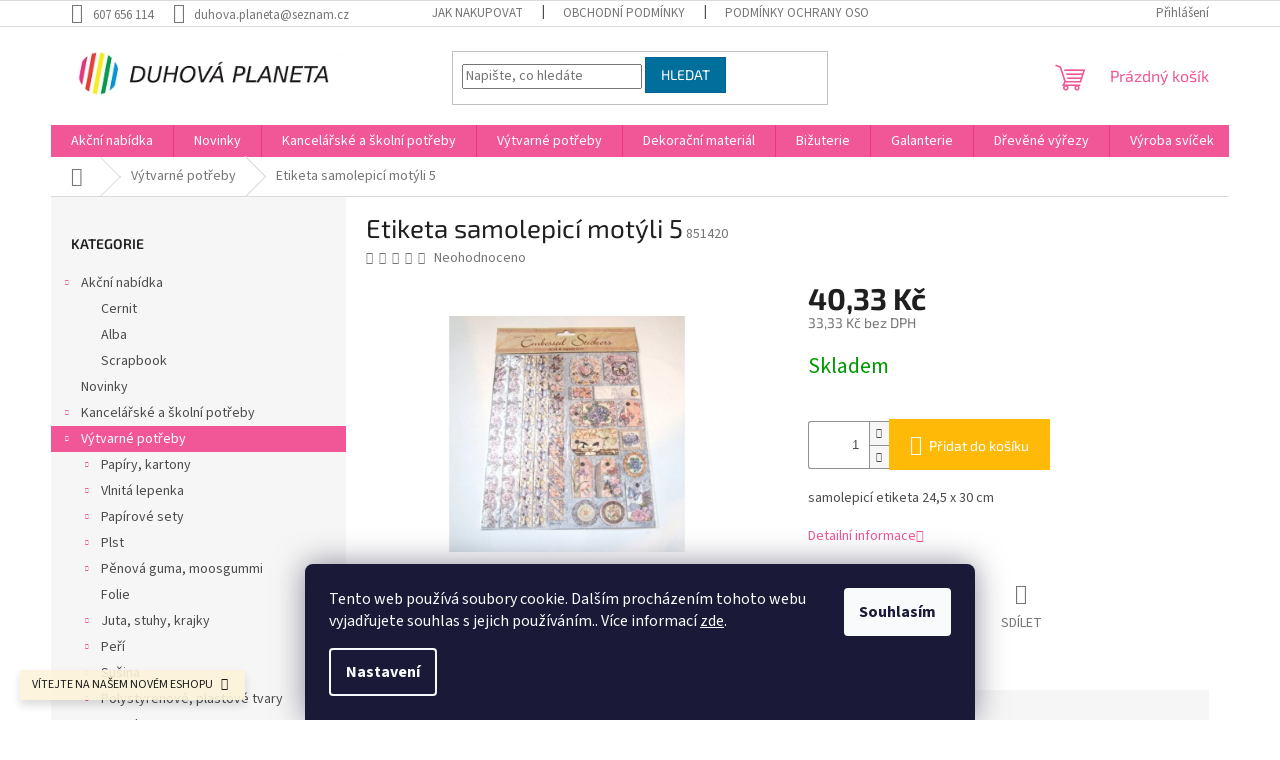

--- FILE ---
content_type: text/html; charset=utf-8
request_url: https://www.duhova-planeta.cz/samolepici-etiketa-motyli-5/
body_size: 33919
content:
<!doctype html><html lang="cs" dir="ltr" class="header-background-light external-fonts-loaded"><head><meta charset="utf-8" /><meta name="viewport" content="width=device-width,initial-scale=1" /><title>Etiketa samolepicí motýli 5 - Duhová planeta</title><link rel="preconnect" href="https://cdn.myshoptet.com" /><link rel="dns-prefetch" href="https://cdn.myshoptet.com" /><link rel="preload" href="https://cdn.myshoptet.com/prj/dist/master/cms/libs/jquery/jquery-1.11.3.min.js" as="script" /><link href="https://cdn.myshoptet.com/prj/dist/master/cms/templates/frontend_templates/shared/css/font-face/source-sans-3.css" rel="stylesheet"><link href="https://cdn.myshoptet.com/prj/dist/master/cms/templates/frontend_templates/shared/css/font-face/exo-2.css" rel="stylesheet"><link href="https://cdn.myshoptet.com/prj/dist/master/shop/dist/font-shoptet-11.css.62c94c7785ff2cea73b2.css" rel="stylesheet"><script>
dataLayer = [];
dataLayer.push({'shoptet' : {
    "pageId": 1117,
    "pageType": "productDetail",
    "currency": "CZK",
    "currencyInfo": {
        "decimalSeparator": ",",
        "exchangeRate": 1,
        "priceDecimalPlaces": 2,
        "symbol": "K\u010d",
        "symbolLeft": 0,
        "thousandSeparator": " "
    },
    "language": "cs",
    "projectId": 432254,
    "product": {
        "id": 3040,
        "guid": "9221c024-8298-11eb-ad60-0cc47a6b4bcc",
        "hasVariants": false,
        "codes": [
            {
                "code": 851420
            }
        ],
        "code": "851420",
        "name": "Etiketa samolepic\u00ed mot\u00fdli 5",
        "appendix": "",
        "weight": 0,
        "currentCategory": "V\u00fdtvarn\u00e9 pot\u0159eby",
        "currentCategoryGuid": "2c0c7240-96b5-11eb-bbb3-b8ca3a6063f8",
        "defaultCategory": "V\u00fdtvarn\u00e9 pot\u0159eby",
        "defaultCategoryGuid": "2c0c7240-96b5-11eb-bbb3-b8ca3a6063f8",
        "currency": "CZK",
        "priceWithVat": 40.329999999999998
    },
    "stocks": [
        {
            "id": "ext",
            "title": "Sklad",
            "isDeliveryPoint": 0,
            "visibleOnEshop": 1
        }
    ],
    "cartInfo": {
        "id": null,
        "freeShipping": false,
        "freeShippingFrom": 6050,
        "leftToFreeGift": {
            "formattedPrice": "750 K\u010d",
            "priceLeft": 750
        },
        "freeGift": false,
        "leftToFreeShipping": {
            "priceLeft": 6050,
            "dependOnRegion": 0,
            "formattedPrice": "6 050 K\u010d"
        },
        "discountCoupon": [],
        "getNoBillingShippingPrice": {
            "withoutVat": 0,
            "vat": 0,
            "withVat": 0
        },
        "cartItems": [],
        "taxMode": "ORDINARY"
    },
    "cart": [],
    "customer": {
        "priceRatio": 1,
        "priceListId": 1,
        "groupId": null,
        "registered": false,
        "mainAccount": false
    }
}});
dataLayer.push({'cookie_consent' : {
    "marketing": "denied",
    "analytics": "denied"
}});
document.addEventListener('DOMContentLoaded', function() {
    shoptet.consent.onAccept(function(agreements) {
        if (agreements.length == 0) {
            return;
        }
        dataLayer.push({
            'cookie_consent' : {
                'marketing' : (agreements.includes(shoptet.config.cookiesConsentOptPersonalisation)
                    ? 'granted' : 'denied'),
                'analytics': (agreements.includes(shoptet.config.cookiesConsentOptAnalytics)
                    ? 'granted' : 'denied')
            },
            'event': 'cookie_consent'
        });
    });
});
</script>
<meta property="og:type" content="website"><meta property="og:site_name" content="duhova-planeta.cz"><meta property="og:url" content="https://www.duhova-planeta.cz/samolepici-etiketa-motyli-5/"><meta property="og:title" content="Etiketa samolepicí motýli 5 - Duhová planeta"><meta name="author" content="Duhová planeta"><meta name="web_author" content="Shoptet.cz"><meta name="dcterms.rightsHolder" content="www.duhova-planeta.cz"><meta name="robots" content="index,follow"><meta property="og:image" content="https://cdn.myshoptet.com/usr/www.duhova-planeta.cz/user/shop/big/3040_etiketa-samolepici-motyli-5.jpg?6092e2a1"><meta property="og:description" content="Etiketa samolepicí motýli 5. samolepicí etiketa 24,5 x 30 cm"><meta name="description" content="Etiketa samolepicí motýli 5. samolepicí etiketa 24,5 x 30 cm"><meta property="product:price:amount" content="40.33"><meta property="product:price:currency" content="CZK"><style>:root {--color-primary: #f15697;--color-primary-h: 335;--color-primary-s: 85%;--color-primary-l: 64%;--color-primary-hover: #eb3b84;--color-primary-hover-h: 335;--color-primary-hover-s: 81%;--color-primary-hover-l: 58%;--color-secondary: #ffb907;--color-secondary-h: 43;--color-secondary-s: 100%;--color-secondary-l: 51%;--color-secondary-hover: #ff9900;--color-secondary-hover-h: 36;--color-secondary-hover-s: 100%;--color-secondary-hover-l: 50%;--color-tertiary: #006f9b;--color-tertiary-h: 197;--color-tertiary-s: 100%;--color-tertiary-l: 30%;--color-tertiary-hover: #00639c;--color-tertiary-hover-h: 202;--color-tertiary-hover-s: 100%;--color-tertiary-hover-l: 31%;--color-header-background: #ffffff;--template-font: "Source Sans 3";--template-headings-font: "Exo 2";--header-background-url: url("[data-uri]");--cookies-notice-background: #1A1937;--cookies-notice-color: #F8FAFB;--cookies-notice-button-hover: #f5f5f5;--cookies-notice-link-hover: #27263f;--templates-update-management-preview-mode-content: "Náhled aktualizací šablony je aktivní pro váš prohlížeč."}</style>
    
    <link href="https://cdn.myshoptet.com/prj/dist/master/shop/dist/main-11.less.3b31371137d15b128f1e.css" rel="stylesheet" />
                <link href="https://cdn.myshoptet.com/prj/dist/master/shop/dist/mobile-header-v1-11.less.1ee105d41b5f713c21aa.css" rel="stylesheet" />
    
    <script>var shoptet = shoptet || {};</script>
    <script src="https://cdn.myshoptet.com/prj/dist/master/shop/dist/main-3g-header.js.05f199e7fd2450312de2.js"></script>
<!-- User include --><!-- project html code header -->
<script type="text/javascript" src="https://c.seznam.cz/js/rc.js"></script>
<script>
	var retargetingConf = {
		rtgId: 102340
	};
	if (window.rc && window.rc.retargetingHit) {
		window.rc.retargetingHit(retargetingConf);
	}
</script>
<!-- /User include --><link rel="shortcut icon" href="/favicon.ico" type="image/x-icon" /><link rel="canonical" href="https://www.duhova-planeta.cz/samolepici-etiketa-motyli-5/" />    <!-- Global site tag (gtag.js) - Google Analytics -->
    <script async src="https://www.googletagmanager.com/gtag/js?id=16678071979"></script>
    <script>
        
        window.dataLayer = window.dataLayer || [];
        function gtag(){dataLayer.push(arguments);}
        

                    console.debug('default consent data');

            gtag('consent', 'default', {"ad_storage":"denied","analytics_storage":"denied","ad_user_data":"denied","ad_personalization":"denied","wait_for_update":500});
            dataLayer.push({
                'event': 'default_consent'
            });
        
        gtag('js', new Date());

                gtag('config', 'UA-216504253-1', { 'groups': "UA" });
        
                gtag('config', 'G-DZMMEY2SMM', {"groups":"GA4","send_page_view":false,"content_group":"productDetail","currency":"CZK","page_language":"cs"});
        
        
                gtag('config', 'AW-16678071979');
        
        
        
        
                    gtag('event', 'page_view', {"send_to":"GA4","page_language":"cs","content_group":"productDetail","currency":"CZK"});
        
                gtag('set', 'currency', 'CZK');

        gtag('event', 'view_item', {
            "send_to": "UA",
            "items": [
                {
                    "id": "851420",
                    "name": "Etiketa samolepic\u00ed mot\u00fdli 5",
                    "category": "V\u00fdtvarn\u00e9 pot\u0159eby",
                                                            "price": 33.33
                }
            ]
        });
        
        
        
        
        
                    gtag('event', 'view_item', {"send_to":"GA4","page_language":"cs","content_group":"productDetail","value":33.329999999999998,"currency":"CZK","items":[{"item_id":"851420","item_name":"Etiketa samolepic\u00ed mot\u00fdli 5","item_category":"V\u00fdtvarn\u00e9 pot\u0159eby","price":33.329999999999998,"quantity":1,"index":0}]});
        
        
        
        
        
        
        
        document.addEventListener('DOMContentLoaded', function() {
            if (typeof shoptet.tracking !== 'undefined') {
                for (var id in shoptet.tracking.bannersList) {
                    gtag('event', 'view_promotion', {
                        "send_to": "UA",
                        "promotions": [
                            {
                                "id": shoptet.tracking.bannersList[id].id,
                                "name": shoptet.tracking.bannersList[id].name,
                                "position": shoptet.tracking.bannersList[id].position
                            }
                        ]
                    });
                }
            }

            shoptet.consent.onAccept(function(agreements) {
                if (agreements.length !== 0) {
                    console.debug('gtag consent accept');
                    var gtagConsentPayload =  {
                        'ad_storage': agreements.includes(shoptet.config.cookiesConsentOptPersonalisation)
                            ? 'granted' : 'denied',
                        'analytics_storage': agreements.includes(shoptet.config.cookiesConsentOptAnalytics)
                            ? 'granted' : 'denied',
                                                                                                'ad_user_data': agreements.includes(shoptet.config.cookiesConsentOptPersonalisation)
                            ? 'granted' : 'denied',
                        'ad_personalization': agreements.includes(shoptet.config.cookiesConsentOptPersonalisation)
                            ? 'granted' : 'denied',
                        };
                    console.debug('update consent data', gtagConsentPayload);
                    gtag('consent', 'update', gtagConsentPayload);
                    dataLayer.push(
                        { 'event': 'update_consent' }
                    );
                }
            });
        });
    </script>
</head><body class="desktop id-1117 in-vytvarne-potreby template-11 type-product type-detail multiple-columns-body columns-3 ums_forms_redesign--off ums_a11y_category_page--on ums_discussion_rating_forms--off ums_flags_display_unification--off ums_a11y_login--off mobile-header-version-1"><noscript>
    <style>
        #header {
            padding-top: 0;
            position: relative !important;
            top: 0;
        }
        .header-navigation {
            position: relative !important;
        }
        .overall-wrapper {
            margin: 0 !important;
        }
        body:not(.ready) {
            visibility: visible !important;
        }
    </style>
    <div class="no-javascript">
        <div class="no-javascript__title">Musíte změnit nastavení vašeho prohlížeče</div>
        <div class="no-javascript__text">Podívejte se na: <a href="https://www.google.com/support/bin/answer.py?answer=23852">Jak povolit JavaScript ve vašem prohlížeči</a>.</div>
        <div class="no-javascript__text">Pokud používáte software na blokování reklam, může být nutné povolit JavaScript z této stránky.</div>
        <div class="no-javascript__text">Děkujeme.</div>
    </div>
</noscript>

        <div id="fb-root"></div>
        <script>
            window.fbAsyncInit = function() {
                FB.init({
//                    appId            : 'your-app-id',
                    autoLogAppEvents : true,
                    xfbml            : true,
                    version          : 'v19.0'
                });
            };
        </script>
        <script async defer crossorigin="anonymous" src="https://connect.facebook.net/cs_CZ/sdk.js"></script>    <div class="siteCookies siteCookies--bottom siteCookies--dark js-siteCookies" role="dialog" data-testid="cookiesPopup" data-nosnippet>
        <div class="siteCookies__form">
            <div class="siteCookies__content">
                <div class="siteCookies__text">
                    Tento web používá soubory cookie. Dalším procházením tohoto webu vyjadřujete souhlas s jejich používáním.. Více informací <a href="https://www.duhova-planeta.cz/podminky-ochrany-osobnich-udaju/" target="\&quot;_blank\&quot;" rel="\&quot;" noreferrer="">zde</a>.
                </div>
                <p class="siteCookies__links">
                    <button class="siteCookies__link js-cookies-settings" aria-label="Nastavení cookies" data-testid="cookiesSettings">Nastavení</button>
                </p>
            </div>
            <div class="siteCookies__buttonWrap">
                                <button class="siteCookies__button js-cookiesConsentSubmit" value="all" aria-label="Přijmout cookies" data-testid="buttonCookiesAccept">Souhlasím</button>
            </div>
        </div>
        <script>
            document.addEventListener("DOMContentLoaded", () => {
                const siteCookies = document.querySelector('.js-siteCookies');
                document.addEventListener("scroll", shoptet.common.throttle(() => {
                    const st = document.documentElement.scrollTop;
                    if (st > 1) {
                        siteCookies.classList.add('siteCookies--scrolled');
                    } else {
                        siteCookies.classList.remove('siteCookies--scrolled');
                    }
                }, 100));
            });
        </script>
    </div>
<a href="#content" class="skip-link sr-only">Přejít na obsah</a><div class="overall-wrapper"><div class="site-msg information"><div class="container"><div class="text">VÍTEJTE NA NAŠEM NOVÉM ESHOPU</div><div class="close js-close-information-msg"></div></div></div><div class="user-action"><div class="container"><div class="user-action-in"><div class="user-action-login popup-widget login-widget"><div class="popup-widget-inner"><h2 id="loginHeading">Přihlášení k vašemu účtu</h2><div id="customerLogin"><form action="/action/Customer/Login/" method="post" id="formLoginIncluded" class="csrf-enabled formLogin" data-testid="formLogin"><input type="hidden" name="referer" value="" /><div class="form-group"><div class="input-wrapper email js-validated-element-wrapper no-label"><input type="email" name="email" class="form-control" autofocus placeholder="E-mailová adresa (např. jan@novak.cz)" data-testid="inputEmail" autocomplete="email" required /></div></div><div class="form-group"><div class="input-wrapper password js-validated-element-wrapper no-label"><input type="password" name="password" class="form-control" placeholder="Heslo" data-testid="inputPassword" autocomplete="current-password" required /><span class="no-display">Nemůžete vyplnit toto pole</span><input type="text" name="surname" value="" class="no-display" /></div></div><div class="form-group"><div class="login-wrapper"><button type="submit" class="btn btn-secondary btn-text btn-login" data-testid="buttonSubmit">Přihlásit se</button><div class="password-helper"><a href="/registrace/" data-testid="signup" rel="nofollow">Nová registrace</a><a href="/klient/zapomenute-heslo/" rel="nofollow">Zapomenuté heslo</a></div></div></div></form>
</div></div></div>
    <div id="cart-widget" class="user-action-cart popup-widget cart-widget loader-wrapper" data-testid="popupCartWidget" role="dialog" aria-hidden="true"><div class="popup-widget-inner cart-widget-inner place-cart-here"><div class="loader-overlay"><div class="loader"></div></div></div><div class="cart-widget-button"><a href="/kosik/" class="btn btn-conversion" id="continue-order-button" rel="nofollow" data-testid="buttonNextStep">Pokračovat do košíku</a></div></div></div>
</div></div><div class="top-navigation-bar" data-testid="topNavigationBar">

    <div class="container">

        <div class="top-navigation-contacts">
            <strong>Zákaznická podpora:</strong><a href="tel:607656114" class="project-phone" aria-label="Zavolat na 607656114" data-testid="contactboxPhone"><span>607 656 114</span></a><a href="mailto:duhova.planeta@seznam.cz" class="project-email" data-testid="contactboxEmail"><span>duhova.planeta@seznam.cz</span></a>        </div>

                            <div class="top-navigation-menu">
                <div class="top-navigation-menu-trigger"></div>
                <ul class="top-navigation-bar-menu">
                                            <li class="top-navigation-menu-item-27">
                            <a href="/jak-nakupovat/">Jak nakupovat</a>
                        </li>
                                            <li class="top-navigation-menu-item-39">
                            <a href="/obchodni-podminky/">Obchodní podmínky</a>
                        </li>
                                            <li class="top-navigation-menu-item-691">
                            <a href="/podminky-ochrany-osobnich-udaju/">Podmínky ochrany osobních údajů </a>
                        </li>
                                            <li class="top-navigation-menu-item-2145">
                            <a href="/odstoupeni-od-smlouvy/">Odstoupení od smlouvy</a>
                        </li>
                                            <li class="top-navigation-menu-item-2148">
                            <a href="/uplatneni-reklamace/">Uplatnění reklamace</a>
                        </li>
                                    </ul>
                <ul class="top-navigation-bar-menu-helper"></ul>
            </div>
        
        <div class="top-navigation-tools top-navigation-tools--language">
            <div class="responsive-tools">
                <a href="#" class="toggle-window" data-target="search" aria-label="Hledat" data-testid="linkSearchIcon"></a>
                                                            <a href="#" class="toggle-window" data-target="login"></a>
                                                    <a href="#" class="toggle-window" data-target="navigation" aria-label="Menu" data-testid="hamburgerMenu"></a>
            </div>
                        <a href="/login/?backTo=%2Fsamolepici-etiketa-motyli-5%2F" class="top-nav-button top-nav-button-login primary login toggle-window" data-target="login" data-testid="signin" rel="nofollow"><span>Přihlášení</span></a>        </div>

    </div>

</div>
<header id="header"><div class="container navigation-wrapper">
    <div class="header-top">
        <div class="site-name-wrapper">
            <div class="site-name"><a href="/" data-testid="linkWebsiteLogo"><img src="https://cdn.myshoptet.com/usr/www.duhova-planeta.cz/user/logos/logo_2014.png" alt="Duhová planeta" fetchpriority="low" /></a></div>        </div>
        <div class="search" itemscope itemtype="https://schema.org/WebSite">
            <meta itemprop="headline" content="Výtvarné potřeby"/><meta itemprop="url" content="https://www.duhova-planeta.cz"/><meta itemprop="text" content="Etiketa samolepicí motýli 5. samolepicí etiketa 24,5 x 30 cm"/>            <form action="/action/ProductSearch/prepareString/" method="post"
    id="formSearchForm" class="search-form compact-form js-search-main"
    itemprop="potentialAction" itemscope itemtype="https://schema.org/SearchAction" data-testid="searchForm">
    <fieldset>
        <meta itemprop="target"
            content="https://www.duhova-planeta.cz/vyhledavani/?string={string}"/>
        <input type="hidden" name="language" value="cs"/>
        
            
<input
    type="search"
    name="string"
        class="query-input form-control search-input js-search-input"
    placeholder="Napište, co hledáte"
    autocomplete="off"
    required
    itemprop="query-input"
    aria-label="Vyhledávání"
    data-testid="searchInput"
>
            <button type="submit" class="btn btn-default" data-testid="searchBtn">Hledat</button>
        
    </fieldset>
</form>
        </div>
        <div class="navigation-buttons">
                
    <a href="/kosik/" class="btn btn-icon toggle-window cart-count" data-target="cart" data-hover="true" data-redirect="true" data-testid="headerCart" rel="nofollow" aria-haspopup="dialog" aria-expanded="false" aria-controls="cart-widget">
        
                <span class="sr-only">Nákupní košík</span>
        
            <span class="cart-price visible-lg-inline-block" data-testid="headerCartPrice">
                                    Prázdný košík                            </span>
        
    
            </a>
        </div>
    </div>
    <nav id="navigation" aria-label="Hlavní menu" data-collapsible="true"><div class="navigation-in menu"><ul class="menu-level-1" role="menubar" data-testid="headerMenuItems"><li class="menu-item-2231 ext" role="none"><a href="/akcni-nabidka/" data-testid="headerMenuItem" role="menuitem" aria-haspopup="true" aria-expanded="false"><b>Akční nabídka</b><span class="submenu-arrow"></span></a><ul class="menu-level-2" aria-label="Akční nabídka" tabindex="-1" role="menu"><li class="menu-item-2234" role="none"><a href="/cernit/" class="menu-image" data-testid="headerMenuItem" tabindex="-1" aria-hidden="true"><img src="data:image/svg+xml,%3Csvg%20width%3D%22140%22%20height%3D%22100%22%20xmlns%3D%22http%3A%2F%2Fwww.w3.org%2F2000%2Fsvg%22%3E%3C%2Fsvg%3E" alt="" aria-hidden="true" width="140" height="100"  data-src="https://cdn.myshoptet.com/prj/dist/master/cms/templates/frontend_templates/00/img/folder.svg" fetchpriority="low" /></a><div><a href="/cernit/" data-testid="headerMenuItem" role="menuitem"><span>Cernit</span></a>
                        </div></li><li class="menu-item-2237" role="none"><a href="/alba/" class="menu-image" data-testid="headerMenuItem" tabindex="-1" aria-hidden="true"><img src="data:image/svg+xml,%3Csvg%20width%3D%22140%22%20height%3D%22100%22%20xmlns%3D%22http%3A%2F%2Fwww.w3.org%2F2000%2Fsvg%22%3E%3C%2Fsvg%3E" alt="" aria-hidden="true" width="140" height="100"  data-src="https://cdn.myshoptet.com/prj/dist/master/cms/templates/frontend_templates/00/img/folder.svg" fetchpriority="low" /></a><div><a href="/alba/" data-testid="headerMenuItem" role="menuitem"><span>Alba</span></a>
                        </div></li><li class="menu-item-2240" role="none"><a href="/scrapbook/" class="menu-image" data-testid="headerMenuItem" tabindex="-1" aria-hidden="true"><img src="data:image/svg+xml,%3Csvg%20width%3D%22140%22%20height%3D%22100%22%20xmlns%3D%22http%3A%2F%2Fwww.w3.org%2F2000%2Fsvg%22%3E%3C%2Fsvg%3E" alt="" aria-hidden="true" width="140" height="100"  data-src="https://cdn.myshoptet.com/prj/dist/master/cms/templates/frontend_templates/00/img/folder.svg" fetchpriority="low" /></a><div><a href="/scrapbook/" data-testid="headerMenuItem" role="menuitem"><span>Scrapbook</span></a>
                        </div></li></ul></li>
<li class="menu-item-1141" role="none"><a href="/novinky/" data-testid="headerMenuItem" role="menuitem" aria-expanded="false"><b>Novinky</b></a></li>
<li class="menu-item-1114 ext" role="none"><a href="/kancelarske-a-skolni-potreby/" data-testid="headerMenuItem" role="menuitem" aria-haspopup="true" aria-expanded="false"><b>Kancelářské a školní potřeby</b><span class="submenu-arrow"></span></a><ul class="menu-level-2" aria-label="Kancelářské a školní potřeby" tabindex="-1" role="menu"><li class="menu-item-1438" role="none"><a href="/psaci-potreby-lepidla/" class="menu-image" data-testid="headerMenuItem" tabindex="-1" aria-hidden="true"><img src="data:image/svg+xml,%3Csvg%20width%3D%22140%22%20height%3D%22100%22%20xmlns%3D%22http%3A%2F%2Fwww.w3.org%2F2000%2Fsvg%22%3E%3C%2Fsvg%3E" alt="" aria-hidden="true" width="140" height="100"  data-src="https://cdn.myshoptet.com/usr/www.duhova-planeta.cz/user/categories/thumb/25897-2_lepici-tycinka.jpg" fetchpriority="low" /></a><div><a href="/psaci-potreby-lepidla/" data-testid="headerMenuItem" role="menuitem"><span>Psací potřeby, lepidla</span></a>
                        </div></li><li class="menu-item-1447 has-third-level" role="none"><a href="/sesity-papiry-obalky/" class="menu-image" data-testid="headerMenuItem" tabindex="-1" aria-hidden="true"><img src="data:image/svg+xml,%3Csvg%20width%3D%22140%22%20height%3D%22100%22%20xmlns%3D%22http%3A%2F%2Fwww.w3.org%2F2000%2Fsvg%22%3E%3C%2Fsvg%3E" alt="" aria-hidden="true" width="140" height="100"  data-src="https://cdn.myshoptet.com/usr/www.duhova-planeta.cz/user/categories/thumb/388_363-d2-product-sesity.jpg" fetchpriority="low" /></a><div><a href="/sesity-papiry-obalky/" data-testid="headerMenuItem" role="menuitem"><span>Sešity, papíry, obálky</span></a>
                                                    <ul class="menu-level-3" role="menu">
                                                                    <li class="menu-item-2178" role="none">
                                        <a href="/plastove-obalky/" data-testid="headerMenuItem" role="menuitem">
                                            Plastové obálky</a>,                                    </li>
                                                                    <li class="menu-item-2181" role="none">
                                        <a href="/bublinkove-obalky-2/" data-testid="headerMenuItem" role="menuitem">
                                            Bublinkové obálky</a>,                                    </li>
                                                                    <li class="menu-item-2216" role="none">
                                        <a href="/papiry-a-obalky-potisk/" data-testid="headerMenuItem" role="menuitem">
                                            Papíry a obálky potisk</a>                                    </li>
                                                            </ul>
                        </div></li><li class="menu-item-1450" role="none"><a href="/ostatni-pomucky-2/" class="menu-image" data-testid="headerMenuItem" tabindex="-1" aria-hidden="true"><img src="data:image/svg+xml,%3Csvg%20width%3D%22140%22%20height%3D%22100%22%20xmlns%3D%22http%3A%2F%2Fwww.w3.org%2F2000%2Fsvg%22%3E%3C%2Fsvg%3E" alt="" aria-hidden="true" width="140" height="100"  data-src="https://cdn.myshoptet.com/prj/dist/master/cms/templates/frontend_templates/00/img/folder.svg" fetchpriority="low" /></a><div><a href="/ostatni-pomucky-2/" data-testid="headerMenuItem" role="menuitem"><span>Ostatní pomůcky</span></a>
                        </div></li></ul></li>
<li class="menu-item-1117 ext" role="none"><a href="/vytvarne-potreby/" class="active" data-testid="headerMenuItem" role="menuitem" aria-haspopup="true" aria-expanded="false"><b>Výtvarné potřeby</b><span class="submenu-arrow"></span></a><ul class="menu-level-2" aria-label="Výtvarné potřeby" tabindex="-1" role="menu"><li class="menu-item-1153 has-third-level" role="none"><a href="/papiry--kartony/" class="menu-image" data-testid="headerMenuItem" tabindex="-1" aria-hidden="true"><img src="data:image/svg+xml,%3Csvg%20width%3D%22140%22%20height%3D%22100%22%20xmlns%3D%22http%3A%2F%2Fwww.w3.org%2F2000%2Fsvg%22%3E%3C%2Fsvg%3E" alt="" aria-hidden="true" width="140" height="100"  data-src="https://cdn.myshoptet.com/usr/www.duhova-planeta.cz/user/categories/thumb/slider_celorok_1.jpg" fetchpriority="low" /></a><div><a href="/papiry--kartony/" data-testid="headerMenuItem" role="menuitem"><span>Papíry, kartony</span></a>
                                                    <ul class="menu-level-3" role="menu">
                                                                    <li class="menu-item-2038" role="none">
                                        <a href="/karton-jednobarevny/" data-testid="headerMenuItem" role="menuitem">
                                            Karton jednobarevný (220 - 380 g/m2)</a>,                                    </li>
                                                                    <li class="menu-item-2041" role="none">
                                        <a href="/papir-jednobarevny/" data-testid="headerMenuItem" role="menuitem">
                                            Papír jednobarevný (do 220 g/m2)</a>,                                    </li>
                                                                    <li class="menu-item-2044" role="none">
                                        <a href="/karton-s-potiskem/" data-testid="headerMenuItem" role="menuitem">
                                            Karton s potiskem (220 - 300 g/m2)</a>,                                    </li>
                                                                    <li class="menu-item-2062" role="none">
                                        <a href="/papir-s-potiskem/" data-testid="headerMenuItem" role="menuitem">
                                            Papír s potiskem (do 220 g/m2)</a>,                                    </li>
                                                                    <li class="menu-item-2065" role="none">
                                        <a href="/specialni-papir/" data-testid="headerMenuItem" role="menuitem">
                                            Speciální papír</a>                                    </li>
                                                            </ul>
                        </div></li><li class="menu-item-1156 has-third-level" role="none"><a href="/vlnita-lepenka/" class="menu-image" data-testid="headerMenuItem" tabindex="-1" aria-hidden="true"><img src="data:image/svg+xml,%3Csvg%20width%3D%22140%22%20height%3D%22100%22%20xmlns%3D%22http%3A%2F%2Fwww.w3.org%2F2000%2Fsvg%22%3E%3C%2Fsvg%3E" alt="" aria-hidden="true" width="140" height="100"  data-src="https://cdn.myshoptet.com/usr/www.duhova-planeta.cz/user/categories/thumb/lepenka.jpg" fetchpriority="low" /></a><div><a href="/vlnita-lepenka/" data-testid="headerMenuItem" role="menuitem"><span>Vlnitá lepenka</span></a>
                                                    <ul class="menu-level-3" role="menu">
                                                                    <li class="menu-item-1453" role="none">
                                        <a href="/vlnita-lepenka-rovna/" data-testid="headerMenuItem" role="menuitem">
                                            Vlnitá lepenka rovná</a>,                                    </li>
                                                                    <li class="menu-item-1456" role="none">
                                        <a href="/vlnita-lepenka-3d/" data-testid="headerMenuItem" role="menuitem">
                                            Vlnitá lepenka 3D</a>                                    </li>
                                                            </ul>
                        </div></li><li class="menu-item-1159 has-third-level" role="none"><a href="/papirove-sety/" class="menu-image" data-testid="headerMenuItem" tabindex="-1" aria-hidden="true"><img src="data:image/svg+xml,%3Csvg%20width%3D%22140%22%20height%3D%22100%22%20xmlns%3D%22http%3A%2F%2Fwww.w3.org%2F2000%2Fsvg%22%3E%3C%2Fsvg%3E" alt="" aria-hidden="true" width="140" height="100"  data-src="https://cdn.myshoptet.com/usr/www.duhova-planeta.cz/user/categories/thumb/861220.jpg" fetchpriority="low" /></a><div><a href="/papirove-sety/" data-testid="headerMenuItem" role="menuitem"><span>Papírové sety</span></a>
                                                    <ul class="menu-level-3" role="menu">
                                                                    <li class="menu-item-1459" role="none">
                                        <a href="/origami/" data-testid="headerMenuItem" role="menuitem">
                                            Origami</a>,                                    </li>
                                                                    <li class="menu-item-1462" role="none">
                                        <a href="/ostatni-sety-z-papiru/" data-testid="headerMenuItem" role="menuitem">
                                            Ostatní sety z papíru</a>,                                    </li>
                                                                    <li class="menu-item-2154" role="none">
                                        <a href="/kamihimo/" data-testid="headerMenuItem" role="menuitem">
                                            Kamihimo</a>                                    </li>
                                                            </ul>
                        </div></li><li class="menu-item-1162 has-third-level" role="none"><a href="/plst/" class="menu-image" data-testid="headerMenuItem" tabindex="-1" aria-hidden="true"><img src="data:image/svg+xml,%3Csvg%20width%3D%22140%22%20height%3D%22100%22%20xmlns%3D%22http%3A%2F%2Fwww.w3.org%2F2000%2Fsvg%22%3E%3C%2Fsvg%3E" alt="" aria-hidden="true" width="140" height="100"  data-src="https://cdn.myshoptet.com/usr/www.duhova-planeta.cz/user/categories/thumb/15088_vyseky-z-plsti-samolepici-celorok-1.png" fetchpriority="low" /></a><div><a href="/plst/" data-testid="headerMenuItem" role="menuitem"><span>Plst</span></a>
                                                    <ul class="menu-level-3" role="menu">
                                                                    <li class="menu-item-1465" role="none">
                                        <a href="/plst-archy/" data-testid="headerMenuItem" role="menuitem">
                                            Plst archy</a>,                                    </li>
                                                                    <li class="menu-item-1468" role="none">
                                        <a href="/vyseky-z-plsti/" data-testid="headerMenuItem" role="menuitem">
                                            Výseky z plsti</a>                                    </li>
                                                            </ul>
                        </div></li><li class="menu-item-1165 has-third-level" role="none"><a href="/penova-guma--moosgummi/" class="menu-image" data-testid="headerMenuItem" tabindex="-1" aria-hidden="true"><img src="data:image/svg+xml,%3Csvg%20width%3D%22140%22%20height%3D%22100%22%20xmlns%3D%22http%3A%2F%2Fwww.w3.org%2F2000%2Fsvg%22%3E%3C%2Fsvg%3E" alt="" aria-hidden="true" width="140" height="100"  data-src="https://cdn.myshoptet.com/usr/www.duhova-planeta.cz/user/categories/thumb/penovka_vysek.jpg" fetchpriority="low" /></a><div><a href="/penova-guma--moosgummi/" data-testid="headerMenuItem" role="menuitem"><span>Pěnová guma, moosgummi</span></a>
                                                    <ul class="menu-level-3" role="menu">
                                                                    <li class="menu-item-1471" role="none">
                                        <a href="/penova-guma-archy/" data-testid="headerMenuItem" role="menuitem">
                                            Pěnová guma archy</a>,                                    </li>
                                                                    <li class="menu-item-1474" role="none">
                                        <a href="/penova-guma-vyseky/" data-testid="headerMenuItem" role="menuitem">
                                            Pěnová guma výseky</a>                                    </li>
                                                            </ul>
                        </div></li><li class="menu-item-1168" role="none"><a href="/folie/" class="menu-image" data-testid="headerMenuItem" tabindex="-1" aria-hidden="true"><img src="data:image/svg+xml,%3Csvg%20width%3D%22140%22%20height%3D%22100%22%20xmlns%3D%22http%3A%2F%2Fwww.w3.org%2F2000%2Fsvg%22%3E%3C%2Fsvg%3E" alt="" aria-hidden="true" width="140" height="100"  data-src="https://cdn.myshoptet.com/usr/www.duhova-planeta.cz/user/categories/thumb/17761_mobilni-folie.jpg" fetchpriority="low" /></a><div><a href="/folie/" data-testid="headerMenuItem" role="menuitem"><span>Folie</span></a>
                        </div></li><li class="menu-item-1171 has-third-level" role="none"><a href="/juta--stuhy--krajky/" class="menu-image" data-testid="headerMenuItem" tabindex="-1" aria-hidden="true"><img src="data:image/svg+xml,%3Csvg%20width%3D%22140%22%20height%3D%22100%22%20xmlns%3D%22http%3A%2F%2Fwww.w3.org%2F2000%2Fsvg%22%3E%3C%2Fsvg%3E" alt="" aria-hidden="true" width="140" height="100"  data-src="https://cdn.myshoptet.com/usr/www.duhova-planeta.cz/user/categories/thumb/juta_2.jpg" fetchpriority="low" /></a><div><a href="/juta--stuhy--krajky/" data-testid="headerMenuItem" role="menuitem"><span>Juta, stuhy, krajky</span></a>
                                                    <ul class="menu-level-3" role="menu">
                                                                    <li class="menu-item-1477" role="none">
                                        <a href="/juta/" data-testid="headerMenuItem" role="menuitem">
                                            Juta</a>,                                    </li>
                                                                    <li class="menu-item-1480" role="none">
                                        <a href="/stuhy/" data-testid="headerMenuItem" role="menuitem">
                                            Stuhy</a>,                                    </li>
                                                                    <li class="menu-item-1483" role="none">
                                        <a href="/krajky/" data-testid="headerMenuItem" role="menuitem">
                                            Krajky</a>                                    </li>
                                                            </ul>
                        </div></li><li class="menu-item-1174 has-third-level" role="none"><a href="/peri/" class="menu-image" data-testid="headerMenuItem" tabindex="-1" aria-hidden="true"><img src="data:image/svg+xml,%3Csvg%20width%3D%22140%22%20height%3D%22100%22%20xmlns%3D%22http%3A%2F%2Fwww.w3.org%2F2000%2Fsvg%22%3E%3C%2Fsvg%3E" alt="" aria-hidden="true" width="140" height="100"  data-src="https://cdn.myshoptet.com/usr/www.duhova-planeta.cz/user/categories/thumb/img_6976.jpg" fetchpriority="low" /></a><div><a href="/peri/" data-testid="headerMenuItem" role="menuitem"><span>Peří</span></a>
                                                    <ul class="menu-level-3" role="menu">
                                                                    <li class="menu-item-1486" role="none">
                                        <a href="/peri-jednobarevne/" data-testid="headerMenuItem" role="menuitem">
                                            Peří jednobarevné</a>,                                    </li>
                                                                    <li class="menu-item-1489" role="none">
                                        <a href="/peri-barevny-mix/" data-testid="headerMenuItem" role="menuitem">
                                            Peří barevný mix</a>                                    </li>
                                                            </ul>
                        </div></li><li class="menu-item-1177 has-third-level" role="none"><a href="/susina/" class="menu-image" data-testid="headerMenuItem" tabindex="-1" aria-hidden="true"><img src="data:image/svg+xml,%3Csvg%20width%3D%22140%22%20height%3D%22100%22%20xmlns%3D%22http%3A%2F%2Fwww.w3.org%2F2000%2Fsvg%22%3E%3C%2Fsvg%3E" alt="" aria-hidden="true" width="140" height="100"  data-src="https://cdn.myshoptet.com/usr/www.duhova-planeta.cz/user/categories/thumb/879054a.jpg" fetchpriority="low" /></a><div><a href="/susina/" data-testid="headerMenuItem" role="menuitem"><span>Sušina</span></a>
                                                    <ul class="menu-level-3" role="menu">
                                                                    <li class="menu-item-1492" role="none">
                                        <a href="/lyko--rafie/" data-testid="headerMenuItem" role="menuitem">
                                            Lýko, rafie</a>,                                    </li>
                                                                    <li class="menu-item-1495" role="none">
                                        <a href="/sisal--kokosove-vlakno/" data-testid="headerMenuItem" role="menuitem">
                                            Sisal, kokosové vlákno</a>,                                    </li>
                                                                    <li class="menu-item-1498" role="none">
                                        <a href="/drevita-vlna/" data-testid="headerMenuItem" role="menuitem">
                                            Dřevitá vlna</a>,                                    </li>
                                                                    <li class="menu-item-1501" role="none">
                                        <a href="/vence-slamove/" data-testid="headerMenuItem" role="menuitem">
                                            Věnce slámové</a>,                                    </li>
                                                                    <li class="menu-item-1504" role="none">
                                        <a href="/ostatni-dekoracni-susina/" data-testid="headerMenuItem" role="menuitem">
                                            Ostatní dekorační sušina</a>                                    </li>
                                                            </ul>
                        </div></li><li class="menu-item-1180 has-third-level" role="none"><a href="/polystyrenove--plastove-tvary/" class="menu-image" data-testid="headerMenuItem" tabindex="-1" aria-hidden="true"><img src="data:image/svg+xml,%3Csvg%20width%3D%22140%22%20height%3D%22100%22%20xmlns%3D%22http%3A%2F%2Fwww.w3.org%2F2000%2Fsvg%22%3E%3C%2Fsvg%3E" alt="" aria-hidden="true" width="140" height="100"  data-src="https://cdn.myshoptet.com/usr/www.duhova-planeta.cz/user/categories/thumb/img_6724.jpg" fetchpriority="low" /></a><div><a href="/polystyrenove--plastove-tvary/" data-testid="headerMenuItem" role="menuitem"><span>Polystyrenové, plastové tvary</span></a>
                                                    <ul class="menu-level-3" role="menu">
                                                                    <li class="menu-item-1507" role="none">
                                        <a href="/polystyrenove-koule--zvonky--hvezdy/" data-testid="headerMenuItem" role="menuitem">
                                            Polystyrenové koule, zvonky, hvězdy</a>,                                    </li>
                                                                    <li class="menu-item-1510" role="none">
                                        <a href="/polystyrenove-vejce--srdce/" data-testid="headerMenuItem" role="menuitem">
                                            Polystyrenová vejce, srdce</a>,                                    </li>
                                                                    <li class="menu-item-1513" role="none">
                                        <a href="/polystyrenove-vence--krabicky/" data-testid="headerMenuItem" role="menuitem">
                                            Polystyrenové věnce, krabičky</a>,                                    </li>
                                                                    <li class="menu-item-1516" role="none">
                                        <a href="/polystyrenove-kuzele--clobrda/" data-testid="headerMenuItem" role="menuitem">
                                            Polystyrenové kužele, člobrda</a>,                                    </li>
                                                                    <li class="menu-item-1519" role="none">
                                        <a href="/polystyrenove-tvary-zvirata/" data-testid="headerMenuItem" role="menuitem">
                                            Polystyrenové tvary zvířata</a>,                                    </li>
                                                                    <li class="menu-item-1522" role="none">
                                        <a href="/polystyrenove-tvary-ostatni/" data-testid="headerMenuItem" role="menuitem">
                                            Polystyrenové tvary ostatní</a>,                                    </li>
                                                                    <li class="menu-item-1525" role="none">
                                        <a href="/plastove-koule--vejce/" data-testid="headerMenuItem" role="menuitem">
                                            Plastové koule, vejce</a>,                                    </li>
                                                                    <li class="menu-item-1528" role="none">
                                        <a href="/plastove-tvary-ostatni/" data-testid="headerMenuItem" role="menuitem">
                                            Plastové tvary ostatní</a>                                    </li>
                                                            </ul>
                        </div></li><li class="menu-item-1183 has-third-level" role="none"><a href="/vatovky/" class="menu-image" data-testid="headerMenuItem" tabindex="-1" aria-hidden="true"><img src="data:image/svg+xml,%3Csvg%20width%3D%22140%22%20height%3D%22100%22%20xmlns%3D%22http%3A%2F%2Fwww.w3.org%2F2000%2Fsvg%22%3E%3C%2Fsvg%3E" alt="" aria-hidden="true" width="140" height="100"  data-src="https://cdn.myshoptet.com/usr/www.duhova-planeta.cz/user/categories/thumb/img_3851.jpg" fetchpriority="low" /></a><div><a href="/vatovky/" data-testid="headerMenuItem" role="menuitem"><span>Vatovky</span></a>
                                                    <ul class="menu-level-3" role="menu">
                                                                    <li class="menu-item-1531" role="none">
                                        <a href="/vatove-koule/" data-testid="headerMenuItem" role="menuitem">
                                            Vatové koule</a>,                                    </li>
                                                                    <li class="menu-item-1534" role="none">
                                        <a href="/vatova-vejce/" data-testid="headerMenuItem" role="menuitem">
                                            Vatová vejce</a>,                                    </li>
                                                                    <li class="menu-item-1537" role="none">
                                        <a href="/vatove-tvary-bez-potisku/" data-testid="headerMenuItem" role="menuitem">
                                            Vatové tvary bez potisku</a>,                                    </li>
                                                                    <li class="menu-item-1540" role="none">
                                        <a href="/vatove-obliceje/" data-testid="headerMenuItem" role="menuitem">
                                            Vatové obličeje</a>,                                    </li>
                                                                    <li class="menu-item-1543" role="none">
                                        <a href="/vatove-tvary-ostatni-s-potiskem/" data-testid="headerMenuItem" role="menuitem">
                                            Vatové tvary ostatní s potiskem</a>                                    </li>
                                                            </ul>
                        </div></li><li class="menu-item-1186 has-third-level" role="none"><a href="/dratky-podlozky-pro-dratkovani-kleste/" class="menu-image" data-testid="headerMenuItem" tabindex="-1" aria-hidden="true"><img src="data:image/svg+xml,%3Csvg%20width%3D%22140%22%20height%3D%22100%22%20xmlns%3D%22http%3A%2F%2Fwww.w3.org%2F2000%2Fsvg%22%3E%3C%2Fsvg%3E" alt="" aria-hidden="true" width="140" height="100"  data-src="https://cdn.myshoptet.com/usr/www.duhova-planeta.cz/user/categories/thumb/img_6977.jpg" fetchpriority="low" /></a><div><a href="/dratky-podlozky-pro-dratkovani-kleste/" data-testid="headerMenuItem" role="menuitem"><span>Drátky, podložky pro drátkování, kleště</span></a>
                                                    <ul class="menu-level-3" role="menu">
                                                                    <li class="menu-item-1546" role="none">
                                        <a href="/plysove-dratky/" data-testid="headerMenuItem" role="menuitem">
                                            Plyšové drátky</a>,                                    </li>
                                                                    <li class="menu-item-1549" role="none">
                                        <a href="/dratky-na-dratkovani--vazaci/" data-testid="headerMenuItem" role="menuitem">
                                            Drátky na drátkování, vázací</a>,                                    </li>
                                                                    <li class="menu-item-1552" role="none">
                                        <a href="/podlozka-na-dratkovani/" data-testid="headerMenuItem" role="menuitem">
                                            Podložka na drátkování</a>,                                    </li>
                                                                    <li class="menu-item-2109" role="none">
                                        <a href="/kleste/" data-testid="headerMenuItem" role="menuitem">
                                            Kleště</a>                                    </li>
                                                            </ul>
                        </div></li><li class="menu-item-1189 has-third-level" role="none"><a href="/raznice--vysekove-strojky/" class="menu-image" data-testid="headerMenuItem" tabindex="-1" aria-hidden="true"><img src="data:image/svg+xml,%3Csvg%20width%3D%22140%22%20height%3D%22100%22%20xmlns%3D%22http%3A%2F%2Fwww.w3.org%2F2000%2Fsvg%22%3E%3C%2Fsvg%3E" alt="" aria-hidden="true" width="140" height="100"  data-src="https://cdn.myshoptet.com/usr/www.duhova-planeta.cz/user/categories/thumb/897558.jpg" fetchpriority="low" /></a><div><a href="/raznice--vysekove-strojky/" data-testid="headerMenuItem" role="menuitem"><span>Raznice, výsekové strojky</span></a>
                                                    <ul class="menu-level-3" role="menu">
                                                                    <li class="menu-item-1555" role="none">
                                        <a href="/vysekove-strojky-male/" data-testid="headerMenuItem" role="menuitem">
                                            Výsekové strojky malé</a>,                                    </li>
                                                                    <li class="menu-item-1558" role="none">
                                        <a href="/vysekove-strojky-stredni/" data-testid="headerMenuItem" role="menuitem">
                                            Výsekové strojky střední</a>,                                    </li>
                                                                    <li class="menu-item-1561" role="none">
                                        <a href="/vysekove-strojky-velke/" data-testid="headerMenuItem" role="menuitem">
                                            Výsekové strojky velké</a>,                                    </li>
                                                                    <li class="menu-item-1564" role="none">
                                        <a href="/vysekove-strojky-maxi/" data-testid="headerMenuItem" role="menuitem">
                                            Výsekové strojky maxi</a>,                                    </li>
                                                                    <li class="menu-item-1567" role="none">
                                        <a href="/vysekove-strojky-jumbo/" data-testid="headerMenuItem" role="menuitem">
                                            Výsekové strojky jumbo</a>,                                    </li>
                                                                    <li class="menu-item-1570" role="none">
                                        <a href="/vysekove-strojky-s-embossingem--razbou/" data-testid="headerMenuItem" role="menuitem">
                                            Výsekové strojky s embossingem, ražbou</a>,                                    </li>
                                                                    <li class="menu-item-1573" role="none">
                                        <a href="/vysekove-strojky-ostatni/" data-testid="headerMenuItem" role="menuitem">
                                            Výsekové strojky ostatní</a>                                    </li>
                                                            </ul>
                        </div></li><li class="menu-item-1195 has-third-level" role="none"><a href="/embossing--quilling/" class="menu-image" data-testid="headerMenuItem" tabindex="-1" aria-hidden="true"><img src="data:image/svg+xml,%3Csvg%20width%3D%22140%22%20height%3D%22100%22%20xmlns%3D%22http%3A%2F%2Fwww.w3.org%2F2000%2Fsvg%22%3E%3C%2Fsvg%3E" alt="" aria-hidden="true" width="140" height="100"  data-src="https://cdn.myshoptet.com/usr/www.duhova-planeta.cz/user/categories/thumb/img_6982.jpg" fetchpriority="low" /></a><div><a href="/embossing--quilling/" data-testid="headerMenuItem" role="menuitem"><span>Embossing, quilling</span></a>
                                                    <ul class="menu-level-3" role="menu">
                                                                    <li class="menu-item-1576" role="none">
                                        <a href="/sablony-na-embossing--folie/" data-testid="headerMenuItem" role="menuitem">
                                            Šablony na embossing, folie</a>,                                    </li>
                                                                    <li class="menu-item-1579" role="none">
                                        <a href="/pera--hroty--podlozky/" data-testid="headerMenuItem" role="menuitem">
                                            Pera, hroty, podložky</a>,                                    </li>
                                                                    <li class="menu-item-1582" role="none">
                                        <a href="/papirove-prouzky-na-quilling/" data-testid="headerMenuItem" role="menuitem">
                                            Papírové proužky na quilling</a>                                    </li>
                                                            </ul>
                        </div></li><li class="menu-item-1198 has-third-level" role="none"><a href="/bizuterie-2/" class="menu-image" data-testid="headerMenuItem" tabindex="-1" aria-hidden="true"><img src="data:image/svg+xml,%3Csvg%20width%3D%22140%22%20height%3D%22100%22%20xmlns%3D%22http%3A%2F%2Fwww.w3.org%2F2000%2Fsvg%22%3E%3C%2Fsvg%3E" alt="" aria-hidden="true" width="140" height="100"  data-src="https://cdn.myshoptet.com/usr/www.duhova-planeta.cz/user/categories/thumb/kor__lky.jpg" fetchpriority="low" /></a><div><a href="/bizuterie-2/" data-testid="headerMenuItem" role="menuitem"><span>Bižuterie</span></a>
                                                    <ul class="menu-level-3" role="menu">
                                                                    <li class="menu-item-1585" role="none">
                                        <a href="/koralky-sklo--akryl--drevo-3/" data-testid="headerMenuItem" role="menuitem">
                                            Korálky sklo, akryl, dřevo</a>,                                    </li>
                                                                    <li class="menu-item-1588" role="none">
                                        <a href="/koralky-perlet-3/" data-testid="headerMenuItem" role="menuitem">
                                            Korálky perleť</a>,                                    </li>
                                                                    <li class="menu-item-1591" role="none">
                                        <a href="/bizuterni-komponenty-2/" data-testid="headerMenuItem" role="menuitem">
                                            Bižuterní komponenty</a>,                                    </li>
                                                                    <li class="menu-item-1594" role="none">
                                        <a href="/vlasce--elasticke-nite-3/" data-testid="headerMenuItem" role="menuitem">
                                            Vlasce, elastické nitě</a>,                                    </li>
                                                                    <li class="menu-item-1597" role="none">
                                        <a href="/bizuterni-pomucky--ostatni-2/" data-testid="headerMenuItem" role="menuitem">
                                            Bižuterní pomůcky, ostatní</a>                                    </li>
                                                            </ul>
                        </div></li><li class="menu-item-1201 has-third-level" role="none"><a href="/modelovaci-hmoty/" class="menu-image" data-testid="headerMenuItem" tabindex="-1" aria-hidden="true"><img src="data:image/svg+xml,%3Csvg%20width%3D%22140%22%20height%3D%22100%22%20xmlns%3D%22http%3A%2F%2Fwww.w3.org%2F2000%2Fsvg%22%3E%3C%2Fsvg%3E" alt="" aria-hidden="true" width="140" height="100"  data-src="https://cdn.myshoptet.com/usr/www.duhova-planeta.cz/user/categories/thumb/pate-polymere-cernit.jpg" fetchpriority="low" /></a><div><a href="/modelovaci-hmoty/" data-testid="headerMenuItem" role="menuitem"><span>Modelovací hmoty</span></a>
                                                    <ul class="menu-level-3" role="menu">
                                                                    <li class="menu-item-1600" role="none">
                                        <a href="/modelovaci-hmota-cernit/" data-testid="headerMenuItem" role="menuitem">
                                            Modelovací hmota Cernit</a>,                                    </li>
                                                                    <li class="menu-item-1603" role="none">
                                        <a href="/modelovaci-hmota-modurit/" data-testid="headerMenuItem" role="menuitem">
                                            Modelovací hmota Modurit</a>,                                    </li>
                                                                    <li class="menu-item-1606" role="none">
                                        <a href="/samotvrdnouci-hmoty/" data-testid="headerMenuItem" role="menuitem">
                                            Samotvrdnoucí hmoty</a>,                                    </li>
                                                                    <li class="menu-item-1609" role="none">
                                        <a href="/pomucky-na-cernit/" data-testid="headerMenuItem" role="menuitem">
                                            Pomůcky na Cernit</a>                                    </li>
                                                            </ul>
                        </div></li><li class="menu-item-1204 has-third-level" role="none"><a href="/plastove-oci/" class="menu-image" data-testid="headerMenuItem" tabindex="-1" aria-hidden="true"><img src="data:image/svg+xml,%3Csvg%20width%3D%22140%22%20height%3D%22100%22%20xmlns%3D%22http%3A%2F%2Fwww.w3.org%2F2000%2Fsvg%22%3E%3C%2Fsvg%3E" alt="" aria-hidden="true" width="140" height="100"  data-src="https://cdn.myshoptet.com/usr/www.duhova-planeta.cz/user/categories/thumb/img_6969.jpg" fetchpriority="low" /></a><div><a href="/plastove-oci/" data-testid="headerMenuItem" role="menuitem"><span>Plastové oči</span></a>
                                                    <ul class="menu-level-3" role="menu">
                                                                    <li class="menu-item-1612" role="none">
                                        <a href="/plastove-oci-k-nalepeni/" data-testid="headerMenuItem" role="menuitem">
                                            Plastové oči k nalepení</a>,                                    </li>
                                                                    <li class="menu-item-1615" role="none">
                                        <a href="/plastove-oci-k-nasiti-2/" data-testid="headerMenuItem" role="menuitem">
                                            Plastové oči k našití</a>                                    </li>
                                                            </ul>
                        </div></li><li class="menu-item-1207 has-third-level" role="none"><a href="/etikety/" class="menu-image" data-testid="headerMenuItem" tabindex="-1" aria-hidden="true"><img src="data:image/svg+xml,%3Csvg%20width%3D%22140%22%20height%3D%22100%22%20xmlns%3D%22http%3A%2F%2Fwww.w3.org%2F2000%2Fsvg%22%3E%3C%2Fsvg%3E" alt="" aria-hidden="true" width="140" height="100"  data-src="https://cdn.myshoptet.com/usr/www.duhova-planeta.cz/user/categories/thumb/etikety.jpg" fetchpriority="low" /></a><div><a href="/etikety/" data-testid="headerMenuItem" role="menuitem"><span>Etikety</span></a>
                                                    <ul class="menu-level-3" role="menu">
                                                                    <li class="menu-item-1618" role="none">
                                        <a href="/etikety-obrysove/" data-testid="headerMenuItem" role="menuitem">
                                            Etikety obrysové</a>,                                    </li>
                                                                    <li class="menu-item-1621" role="none">
                                        <a href="/etikety-transparentni/" data-testid="headerMenuItem" role="menuitem">
                                            Etikety transparentní</a>,                                    </li>
                                                                    <li class="menu-item-1624" role="none">
                                        <a href="/etikety-mandaly/" data-testid="headerMenuItem" role="menuitem">
                                            Etikety mandaly</a>,                                    </li>
                                                                    <li class="menu-item-1627" role="none">
                                        <a href="/etikety-ostatni/" data-testid="headerMenuItem" role="menuitem">
                                            Etikety ostatní</a>                                    </li>
                                                            </ul>
                        </div></li><li class="menu-item-1210 has-third-level" role="none"><a href="/3d-vystrihovanky/" class="menu-image" data-testid="headerMenuItem" tabindex="-1" aria-hidden="true"><img src="data:image/svg+xml,%3Csvg%20width%3D%22140%22%20height%3D%22100%22%20xmlns%3D%22http%3A%2F%2Fwww.w3.org%2F2000%2Fsvg%22%3E%3C%2Fsvg%3E" alt="" aria-hidden="true" width="140" height="100"  data-src="https://cdn.myshoptet.com/usr/www.duhova-planeta.cz/user/categories/thumb/20001-6192.jpg" fetchpriority="low" /></a><div><a href="/3d-vystrihovanky/" data-testid="headerMenuItem" role="menuitem"><span>3D vystřihovánky</span></a>
                                                    <ul class="menu-level-3" role="menu">
                                                                    <li class="menu-item-1630" role="none">
                                        <a href="/3d-vystrihovanky-detske-motivy/" data-testid="headerMenuItem" role="menuitem">
                                            3D vystřihovánky dětské motivy</a>,                                    </li>
                                                                    <li class="menu-item-1633" role="none">
                                        <a href="/3d-vystrihovanky-vanoce/" data-testid="headerMenuItem" role="menuitem">
                                            3D vystřihovánky Vánoce</a>,                                    </li>
                                                                    <li class="menu-item-1636" role="none">
                                        <a href="/3d-vystrihovanky-velikonoce/" data-testid="headerMenuItem" role="menuitem">
                                            3D vystřihovánky Velikonoce</a>,                                    </li>
                                                                    <li class="menu-item-1639" role="none">
                                        <a href="/3d-vystrihovanky-celorok/" data-testid="headerMenuItem" role="menuitem">
                                            3D vystřihovánky celorok</a>,                                    </li>
                                                                    <li class="menu-item-1642" role="none">
                                        <a href="/3d-vystrihovanky-svatba/" data-testid="headerMenuItem" role="menuitem">
                                            3D vystřihovánky svatba</a>,                                    </li>
                                                                    <li class="menu-item-1645" role="none">
                                        <a href="/3d-vystrihovanky-biblicke--etno/" data-testid="headerMenuItem" role="menuitem">
                                            3D vystřihovánky biblické, etno</a>,                                    </li>
                                                                    <li class="menu-item-2029" role="none">
                                        <a href="/3d-vystrihovanky-zvirata/" data-testid="headerMenuItem" role="menuitem">
                                            3D vystřihovánky zvířata</a>,                                    </li>
                                                                    <li class="menu-item-1648" role="none">
                                        <a href="/3d-vystrihovanky-vyseknute/" data-testid="headerMenuItem" role="menuitem">
                                            3D vystřihovánky vyseknuté</a>,                                    </li>
                                                                    <li class="menu-item-1651" role="none">
                                        <a href="/papiry-k-3d-vystrihovankam/" data-testid="headerMenuItem" role="menuitem">
                                            Papíry k 3D vystřihovánkám</a>,                                    </li>
                                                                    <li class="menu-item-1654" role="none">
                                        <a href="/pomucky-k-3d-vystrihovankam/" data-testid="headerMenuItem" role="menuitem">
                                            Pomůcky k 3D vystřihovánkám</a>                                    </li>
                                                            </ul>
                        </div></li><li class="menu-item-1213" role="none"><a href="/nuzky--pinzety/" class="menu-image" data-testid="headerMenuItem" tabindex="-1" aria-hidden="true"><img src="data:image/svg+xml,%3Csvg%20width%3D%22140%22%20height%3D%22100%22%20xmlns%3D%22http%3A%2F%2Fwww.w3.org%2F2000%2Fsvg%22%3E%3C%2Fsvg%3E" alt="" aria-hidden="true" width="140" height="100"  data-src="https://cdn.myshoptet.com/usr/www.duhova-planeta.cz/user/categories/thumb/20437_pinzeta-zahnuta.jpg" fetchpriority="low" /></a><div><a href="/nuzky--pinzety/" data-testid="headerMenuItem" role="menuitem"><span>Nůžky, pinzety</span></a>
                        </div></li><li class="menu-item-1216" role="none"><a href="/lepidla/" class="menu-image" data-testid="headerMenuItem" tabindex="-1" aria-hidden="true"><img src="data:image/svg+xml,%3Csvg%20width%3D%22140%22%20height%3D%22100%22%20xmlns%3D%22http%3A%2F%2Fwww.w3.org%2F2000%2Fsvg%22%3E%3C%2Fsvg%3E" alt="" aria-hidden="true" width="140" height="100"  data-src="https://cdn.myshoptet.com/usr/www.duhova-planeta.cz/user/categories/thumb/810031.jpg" fetchpriority="low" /></a><div><a href="/lepidla/" data-testid="headerMenuItem" role="menuitem"><span>Lepidla</span></a>
                        </div></li><li class="menu-item-1219 has-third-level" role="none"><a href="/obalky--prani/" class="menu-image" data-testid="headerMenuItem" tabindex="-1" aria-hidden="true"><img src="data:image/svg+xml,%3Csvg%20width%3D%22140%22%20height%3D%22100%22%20xmlns%3D%22http%3A%2F%2Fwww.w3.org%2F2000%2Fsvg%22%3E%3C%2Fsvg%3E" alt="" aria-hidden="true" width="140" height="100"  data-src="https://cdn.myshoptet.com/usr/www.duhova-planeta.cz/user/categories/thumb/850409.jpg" fetchpriority="low" /></a><div><a href="/obalky--prani/" data-testid="headerMenuItem" role="menuitem"><span>Obálky, přání</span></a>
                                                    <ul class="menu-level-3" role="menu">
                                                                    <li class="menu-item-1657" role="none">
                                        <a href="/obalky-8-2-x-11-cm/" data-testid="headerMenuItem" role="menuitem">
                                            Obálky 8,2 x 11 cm</a>,                                    </li>
                                                                    <li class="menu-item-1660" role="none">
                                        <a href="/obalky-11-x-15-6-cm/" data-testid="headerMenuItem" role="menuitem">
                                            Obálky 11 x 15,6 cm</a>,                                    </li>
                                                                    <li class="menu-item-1663" role="none">
                                        <a href="/obalky-14-x-14-cm/" data-testid="headerMenuItem" role="menuitem">
                                            Obálky 14 x 14 cm</a>,                                    </li>
                                                                    <li class="menu-item-1666" role="none">
                                        <a href="/obalka-15-x-15-cm/" data-testid="headerMenuItem" role="menuitem">
                                            Obálky 15 x 15 cm</a>,                                    </li>
                                                                    <li class="menu-item-1669" role="none">
                                        <a href="/obalky-15-5-x-15-5-cm/" data-testid="headerMenuItem" role="menuitem">
                                            Obálky 15,5 x 15,5 cm</a>,                                    </li>
                                                                    <li class="menu-item-1672" role="none">
                                        <a href="/obalky-16-x-16-cm/" data-testid="headerMenuItem" role="menuitem">
                                            Obálky 16 x 16 cm</a>,                                    </li>
                                                                    <li class="menu-item-1675" role="none">
                                        <a href="/obalky-17-x-17-cm/" data-testid="headerMenuItem" role="menuitem">
                                            Obálky 17 x 17 cm</a>,                                    </li>
                                                                    <li class="menu-item-1678" role="none">
                                        <a href="/obalka-dlouhe/" data-testid="headerMenuItem" role="menuitem">
                                            Obálky dlouhé</a>,                                    </li>
                                                                    <li class="menu-item-1681" role="none">
                                        <a href="/set-obalek-a-prani/" data-testid="headerMenuItem" role="menuitem">
                                            Set obálek a přání</a>,                                    </li>
                                                                    <li class="menu-item-1684" role="none">
                                        <a href="/set-na-vyrobu-prani/" data-testid="headerMenuItem" role="menuitem">
                                            Set na výrobu přání</a>,                                    </li>
                                                                    <li class="menu-item-1687" role="none">
                                        <a href="/kreativni-papiry/" data-testid="headerMenuItem" role="menuitem">
                                            Kreativní papíry</a>,                                    </li>
                                                                    <li class="menu-item-2127" role="none">
                                        <a href="/obalka-c-6/" data-testid="headerMenuItem" role="menuitem">
                                            Obálky C6</a>,                                    </li>
                                                                    <li class="menu-item-2196" role="none">
                                        <a href="/obalka-c-5/" data-testid="headerMenuItem" role="menuitem">
                                            Obálky C5</a>                                    </li>
                                                            </ul>
                        </div></li><li class="menu-item-1222 has-third-level" role="none"><a href="/kreativni-doplnky/" class="menu-image" data-testid="headerMenuItem" tabindex="-1" aria-hidden="true"><img src="data:image/svg+xml,%3Csvg%20width%3D%22140%22%20height%3D%22100%22%20xmlns%3D%22http%3A%2F%2Fwww.w3.org%2F2000%2Fsvg%22%3E%3C%2Fsvg%3E" alt="" aria-hidden="true" width="140" height="100"  data-src="https://cdn.myshoptet.com/usr/www.duhova-planeta.cz/user/categories/thumb/kreativn___doplnek.jpg" fetchpriority="low" /></a><div><a href="/kreativni-doplnky/" data-testid="headerMenuItem" role="menuitem"><span>Kreativní doplňky</span></a>
                                                    <ul class="menu-level-3" role="menu">
                                                                    <li class="menu-item-1690" role="none">
                                        <a href="/kreativni-doplnky-2/" data-testid="headerMenuItem" role="menuitem">
                                            Kreativní doplňky</a>,                                    </li>
                                                                    <li class="menu-item-1693" role="none">
                                        <a href="/papirove-kyticky/" data-testid="headerMenuItem" role="menuitem">
                                            Papírové kytičky</a>                                    </li>
                                                            </ul>
                        </div></li><li class="menu-item-1225" role="none"><a href="/albumy/" class="menu-image" data-testid="headerMenuItem" tabindex="-1" aria-hidden="true"><img src="data:image/svg+xml,%3Csvg%20width%3D%22140%22%20height%3D%22100%22%20xmlns%3D%22http%3A%2F%2Fwww.w3.org%2F2000%2Fsvg%22%3E%3C%2Fsvg%3E" alt="" aria-hidden="true" width="140" height="100"  data-src="https://cdn.myshoptet.com/usr/www.duhova-planeta.cz/user/categories/thumb/img_4695.jpg" fetchpriority="low" /></a><div><a href="/albumy/" data-testid="headerMenuItem" role="menuitem"><span>Albumy</span></a>
                        </div></li><li class="menu-item-1228 has-third-level" role="none"><a href="/scrapbooking/" class="menu-image" data-testid="headerMenuItem" tabindex="-1" aria-hidden="true"><img src="data:image/svg+xml,%3Csvg%20width%3D%22140%22%20height%3D%22100%22%20xmlns%3D%22http%3A%2F%2Fwww.w3.org%2F2000%2Fsvg%22%3E%3C%2Fsvg%3E" alt="" aria-hidden="true" width="140" height="100"  data-src="https://cdn.myshoptet.com/usr/www.duhova-planeta.cz/user/categories/thumb/863294.jpg" fetchpriority="low" /></a><div><a href="/scrapbooking/" data-testid="headerMenuItem" role="menuitem"><span>Scrapbooking</span></a>
                                                    <ul class="menu-level-3" role="menu">
                                                                    <li class="menu-item-1696" role="none">
                                        <a href="/papiry-na-scrapbook-oboustranne/" data-testid="headerMenuItem" role="menuitem">
                                            Papíry na scrapbook oboustranné</a>,                                    </li>
                                                                    <li class="menu-item-1699" role="none">
                                        <a href="/papiry-na-scrapbook-jednostranne/" data-testid="headerMenuItem" role="menuitem">
                                            Papíry na scrapbook jednostranné</a>,                                    </li>
                                                                    <li class="menu-item-1702" role="none">
                                        <a href="/alba-na-scrapbook/" data-testid="headerMenuItem" role="menuitem">
                                            Alba na scrapbook</a>,                                    </li>
                                                                    <li class="menu-item-1705" role="none">
                                        <a href="/kreativni-doplnky-na-scrapbook/" data-testid="headerMenuItem" role="menuitem">
                                            Kreativní doplňky na scrapbook</a>,                                    </li>
                                                                    <li class="menu-item-1708" role="none">
                                        <a href="/kniharske-krouzky-3/" data-testid="headerMenuItem" role="menuitem">
                                            Knihařské kroužky</a>,                                    </li>
                                                                    <li class="menu-item-2092" role="none">
                                        <a href="/kreativni-papiry-2/" data-testid="headerMenuItem" role="menuitem">
                                            Kreativní papíry</a>                                    </li>
                                                            </ul>
                        </div></li><li class="menu-item-1231 has-third-level" role="none"><a href="/formy-na-sadru--mydlo/" class="menu-image" data-testid="headerMenuItem" tabindex="-1" aria-hidden="true"><img src="data:image/svg+xml,%3Csvg%20width%3D%22140%22%20height%3D%22100%22%20xmlns%3D%22http%3A%2F%2Fwww.w3.org%2F2000%2Fsvg%22%3E%3C%2Fsvg%3E" alt="" aria-hidden="true" width="140" height="100"  data-src="https://cdn.myshoptet.com/usr/www.duhova-planeta.cz/user/categories/thumb/856269.jpg" fetchpriority="low" /></a><div><a href="/formy-na-sadru--mydlo/" data-testid="headerMenuItem" role="menuitem"><span>Formy na sádru, mýdlo</span></a>
                                                    <ul class="menu-level-3" role="menu">
                                                                    <li class="menu-item-1711" role="none">
                                        <a href="/formy-na-sadru--mydlo-plast/" data-testid="headerMenuItem" role="menuitem">
                                            Formy na sádru, mýdlo plast</a>,                                    </li>
                                                                    <li class="menu-item-1714" role="none">
                                        <a href="/formy-na-mydlo-silikon/" data-testid="headerMenuItem" role="menuitem">
                                            Formy na mýdlo silikon</a>,                                    </li>
                                                                    <li class="menu-item-1717" role="none">
                                        <a href="/sadra--mydlo--barvy--vune-do-mydla/" data-testid="headerMenuItem" role="menuitem">
                                            Sádra, mýdlo, barvy, vůně do mýdla</a>                                    </li>
                                                            </ul>
                        </div></li><li class="menu-item-1234 has-third-level" role="none"><a href="/papirovy-provaz--twist-art--pestiky/" class="menu-image" data-testid="headerMenuItem" tabindex="-1" aria-hidden="true"><img src="data:image/svg+xml,%3Csvg%20width%3D%22140%22%20height%3D%22100%22%20xmlns%3D%22http%3A%2F%2Fwww.w3.org%2F2000%2Fsvg%22%3E%3C%2Fsvg%3E" alt="" aria-hidden="true" width="140" height="100"  data-src="https://cdn.myshoptet.com/usr/www.duhova-planeta.cz/user/categories/thumb/855017.jpg" fetchpriority="low" /></a><div><a href="/papirovy-provaz--twist-art--pestiky/" data-testid="headerMenuItem" role="menuitem"><span>Papírový provaz, Twist Art, pestíky</span></a>
                                                    <ul class="menu-level-3" role="menu">
                                                                    <li class="menu-item-1720" role="none">
                                        <a href="/papirovy-provaz-jednopramenny/" data-testid="headerMenuItem" role="menuitem">
                                            Papírový provaz jednopramenný</a>,                                    </li>
                                                                    <li class="menu-item-1723" role="none">
                                        <a href="/papirovy-provaz-4pramenny/" data-testid="headerMenuItem" role="menuitem">
                                            Papírový provaz 4pramenný</a>,                                    </li>
                                                                    <li class="menu-item-1726" role="none">
                                        <a href="/papirovy-provaz-macro/" data-testid="headerMenuItem" role="menuitem">
                                            Papírový provaz macro</a>,                                    </li>
                                                                    <li class="menu-item-1729" role="none">
                                        <a href="/pestiky/" data-testid="headerMenuItem" role="menuitem">
                                            Pestíky</a>,                                    </li>
                                                                    <li class="menu-item-1732" role="none">
                                        <a href="/pomucky-na-vyrobu-kvetin/" data-testid="headerMenuItem" role="menuitem">
                                            Květinová páska, drátky, pomůcky</a>                                    </li>
                                                            </ul>
                        </div></li><li class="menu-item-1237 has-third-level" role="none"><a href="/kvety-z-nylonu/" class="menu-image" data-testid="headerMenuItem" tabindex="-1" aria-hidden="true"><img src="data:image/svg+xml,%3Csvg%20width%3D%22140%22%20height%3D%22100%22%20xmlns%3D%22http%3A%2F%2Fwww.w3.org%2F2000%2Fsvg%22%3E%3C%2Fsvg%3E" alt="" aria-hidden="true" width="140" height="100"  data-src="https://cdn.myshoptet.com/usr/www.duhova-planeta.cz/user/categories/thumb/titul_1.jpg" fetchpriority="low" /></a><div><a href="/kvety-z-nylonu/" data-testid="headerMenuItem" role="menuitem"><span>Květy z nylonu</span></a>
                                                    <ul class="menu-level-3" role="menu">
                                                                    <li class="menu-item-1735" role="none">
                                        <a href="/nylony/" data-testid="headerMenuItem" role="menuitem">
                                            Nylony</a>,                                    </li>
                                                                    <li class="menu-item-1738" role="none">
                                        <a href="/pestiky-2/" data-testid="headerMenuItem" role="menuitem">
                                            Pestíky</a>,                                    </li>
                                                                    <li class="menu-item-1741" role="none">
                                        <a href="/kvetinove-pasky--dratky--pomucky/" data-testid="headerMenuItem" role="menuitem">
                                            Květinové pásky, drátky, pomůcky</a>                                    </li>
                                                            </ul>
                        </div></li><li class="menu-item-1240 has-third-level" role="none"><a href="/barvy--laky/" class="menu-image" data-testid="headerMenuItem" tabindex="-1" aria-hidden="true"><img src="data:image/svg+xml,%3Csvg%20width%3D%22140%22%20height%3D%22100%22%20xmlns%3D%22http%3A%2F%2Fwww.w3.org%2F2000%2Fsvg%22%3E%3C%2Fsvg%3E" alt="" aria-hidden="true" width="140" height="100"  data-src="https://cdn.myshoptet.com/usr/www.duhova-planeta.cz/user/categories/thumb/873277-250.jpg" fetchpriority="low" /></a><div><a href="/barvy--laky/" data-testid="headerMenuItem" role="menuitem"><span>Barvy, laky</span></a>
                                                    <ul class="menu-level-3" role="menu">
                                                                    <li class="menu-item-2115" role="none">
                                        <a href="/kridovy-popisovac/" data-testid="headerMenuItem" role="menuitem">
                                            Křídové popisovače</a>,                                    </li>
                                                                    <li class="menu-item-1744" role="none">
                                        <a href="/akrylova-barva-mat/" data-testid="headerMenuItem" role="menuitem">
                                            Akrylová barva MAT</a>,                                    </li>
                                                                    <li class="menu-item-1747" role="none">
                                        <a href="/akrylova-barva-opak/" data-testid="headerMenuItem" role="menuitem">
                                            Akrylová barva OPAK</a>,                                    </li>
                                                                    <li class="menu-item-2035" role="none">
                                        <a href="/akrylova-barva-metal/" data-testid="headerMenuItem" role="menuitem">
                                            Akrylová barva METAL</a>,                                    </li>
                                                                    <li class="menu-item-1750" role="none">
                                        <a href="/akrylove-barva-fluorescencni/" data-testid="headerMenuItem" role="menuitem">
                                            Akrylová barva fosforescenční</a>,                                    </li>
                                                                    <li class="menu-item-1753" role="none">
                                        <a href="/barvy-na-textil/" data-testid="headerMenuItem" role="menuitem">
                                            Barvy na textil</a>,                                    </li>
                                                                    <li class="menu-item-1756" role="none">
                                        <a href="/barvy-na-tmavy-textil/" data-testid="headerMenuItem" role="menuitem">
                                            Barvy na tmavý textil</a>,                                    </li>
                                                                    <li class="menu-item-1759" role="none">
                                        <a href="/barvy-na-textil-glitrove/" data-testid="headerMenuItem" role="menuitem">
                                            Barvy na textil glitrové</a>,                                    </li>
                                                                    <li class="menu-item-1762" role="none">
                                        <a href="/barvy-na-porcelan--sklo/" data-testid="headerMenuItem" role="menuitem">
                                            Barvy na porcelán, sklo</a>,                                    </li>
                                                                    <li class="menu-item-1765" role="none">
                                        <a href="/barvy-na-kameny--kvetinace/" data-testid="headerMenuItem" role="menuitem">
                                            Barvy na kameny, květináče</a>,                                    </li>
                                                                    <li class="menu-item-1768" role="none">
                                        <a href="/barvy-na-kuzi/" data-testid="headerMenuItem" role="menuitem">
                                            Barvy na kůži</a>,                                    </li>
                                                                    <li class="menu-item-1771" role="none">
                                        <a href="/barvy-na-svicky/" data-testid="headerMenuItem" role="menuitem">
                                            Barvy na svíčky</a>,                                    </li>
                                                                    <li class="menu-item-1774" role="none">
                                        <a href="/vodni-tuse/" data-testid="headerMenuItem" role="menuitem">
                                            Vodní tuše</a>,                                    </li>
                                                                    <li class="menu-item-1777" role="none">
                                        <a href="/laky/" data-testid="headerMenuItem" role="menuitem">
                                            Laky</a>,                                    </li>
                                                                    <li class="menu-item-2160" role="none">
                                        <a href="/reflexni-spray/" data-testid="headerMenuItem" role="menuitem">
                                            Reflexní spray</a>                                    </li>
                                                            </ul>
                        </div></li><li class="menu-item-1243" role="none"><a href="/ramecky/" class="menu-image" data-testid="headerMenuItem" tabindex="-1" aria-hidden="true"><img src="data:image/svg+xml,%3Csvg%20width%3D%22140%22%20height%3D%22100%22%20xmlns%3D%22http%3A%2F%2Fwww.w3.org%2F2000%2Fsvg%22%3E%3C%2Fsvg%3E" alt="" aria-hidden="true" width="140" height="100"  data-src="https://cdn.myshoptet.com/usr/www.duhova-planeta.cz/user/categories/thumb/img_6970.jpg" fetchpriority="low" /></a><div><a href="/ramecky/" data-testid="headerMenuItem" role="menuitem"><span>Rámečky</span></a>
                        </div></li><li class="menu-item-1246" role="none"><a href="/lampiony/" class="menu-image" data-testid="headerMenuItem" tabindex="-1" aria-hidden="true"><img src="data:image/svg+xml,%3Csvg%20width%3D%22140%22%20height%3D%22100%22%20xmlns%3D%22http%3A%2F%2Fwww.w3.org%2F2000%2Fsvg%22%3E%3C%2Fsvg%3E" alt="" aria-hidden="true" width="140" height="100"  data-src="https://cdn.myshoptet.com/usr/www.duhova-planeta.cz/user/categories/thumb/lampion_houba.jpg" fetchpriority="low" /></a><div><a href="/lampiony/" data-testid="headerMenuItem" role="menuitem"><span>Lampiony</span></a>
                        </div></li><li class="menu-item-1249" role="none"><a href="/vyroba-svicek-2/" class="menu-image" data-testid="headerMenuItem" tabindex="-1" aria-hidden="true"><img src="data:image/svg+xml,%3Csvg%20width%3D%22140%22%20height%3D%22100%22%20xmlns%3D%22http%3A%2F%2Fwww.w3.org%2F2000%2Fsvg%22%3E%3C%2Fsvg%3E" alt="" aria-hidden="true" width="140" height="100"  data-src="https://cdn.myshoptet.com/usr/www.duhova-planeta.cz/user/categories/thumb/obr__zek_2.jpg" fetchpriority="low" /></a><div><a href="/vyroba-svicek-2/" data-testid="headerMenuItem" role="menuitem"><span>Výroba svíček</span></a>
                        </div></li><li class="menu-item-1252" role="none"><a href="/tavna-pistole--tycinky/" class="menu-image" data-testid="headerMenuItem" tabindex="-1" aria-hidden="true"><img src="data:image/svg+xml,%3Csvg%20width%3D%22140%22%20height%3D%22100%22%20xmlns%3D%22http%3A%2F%2Fwww.w3.org%2F2000%2Fsvg%22%3E%3C%2Fsvg%3E" alt="" aria-hidden="true" width="140" height="100"  data-src="https://cdn.myshoptet.com/usr/www.duhova-planeta.cz/user/categories/thumb/875502-2.jpg" fetchpriority="low" /></a><div><a href="/tavna-pistole--tycinky/" data-testid="headerMenuItem" role="menuitem"><span>Tavná pistole, tyčinky</span></a>
                        </div></li><li class="menu-item-1255" role="none"><a href="/rezaci-podlozky--noze/" class="menu-image" data-testid="headerMenuItem" tabindex="-1" aria-hidden="true"><img src="data:image/svg+xml,%3Csvg%20width%3D%22140%22%20height%3D%22100%22%20xmlns%3D%22http%3A%2F%2Fwww.w3.org%2F2000%2Fsvg%22%3E%3C%2Fsvg%3E" alt="" aria-hidden="true" width="140" height="100"  data-src="https://cdn.myshoptet.com/usr/www.duhova-planeta.cz/user/categories/thumb/p1010018_(2).jpg" fetchpriority="low" /></a><div><a href="/rezaci-podlozky--noze/" data-testid="headerMenuItem" role="menuitem"><span>Řezací podložky, nože</span></a>
                        </div></li><li class="menu-item-1258" role="none"><a href="/ostatni-material/" class="menu-image" data-testid="headerMenuItem" tabindex="-1" aria-hidden="true"><img src="data:image/svg+xml,%3Csvg%20width%3D%22140%22%20height%3D%22100%22%20xmlns%3D%22http%3A%2F%2Fwww.w3.org%2F2000%2Fsvg%22%3E%3C%2Fsvg%3E" alt="" aria-hidden="true" width="140" height="100"  data-src="https://cdn.myshoptet.com/usr/www.duhova-planeta.cz/user/categories/thumb/24517.jpg" fetchpriority="low" /></a><div><a href="/ostatni-material/" data-testid="headerMenuItem" role="menuitem"><span>Ostatní materiál</span></a>
                        </div></li><li class="menu-item-1261" role="none"><a href="/ostatni-pomucky/" class="menu-image" data-testid="headerMenuItem" tabindex="-1" aria-hidden="true"><img src="data:image/svg+xml,%3Csvg%20width%3D%22140%22%20height%3D%22100%22%20xmlns%3D%22http%3A%2F%2Fwww.w3.org%2F2000%2Fsvg%22%3E%3C%2Fsvg%3E" alt="" aria-hidden="true" width="140" height="100"  data-src="https://cdn.myshoptet.com/usr/www.duhova-planeta.cz/user/categories/thumb/1447_kolicky-zlute-25-mm-1.jpg" fetchpriority="low" /></a><div><a href="/ostatni-pomucky/" data-testid="headerMenuItem" role="menuitem"><span>Ostatní pomůcky</span></a>
                        </div></li><li class="menu-item-1264" role="none"><a href="/knizky-topp/" class="menu-image" data-testid="headerMenuItem" tabindex="-1" aria-hidden="true"><img src="data:image/svg+xml,%3Csvg%20width%3D%22140%22%20height%3D%22100%22%20xmlns%3D%22http%3A%2F%2Fwww.w3.org%2F2000%2Fsvg%22%3E%3C%2Fsvg%3E" alt="" aria-hidden="true" width="140" height="100"  data-src="https://cdn.myshoptet.com/usr/www.duhova-planeta.cz/user/categories/thumb/topp.jpg" fetchpriority="low" /></a><div><a href="/knizky-topp/" data-testid="headerMenuItem" role="menuitem"><span>Knížky TOPP</span></a>
                        </div></li><li class="menu-item-1267" role="none"><a href="/oxidace--rezaveni/" class="menu-image" data-testid="headerMenuItem" tabindex="-1" aria-hidden="true"><img src="data:image/svg+xml,%3Csvg%20width%3D%22140%22%20height%3D%22100%22%20xmlns%3D%22http%3A%2F%2Fwww.w3.org%2F2000%2Fsvg%22%3E%3C%2Fsvg%3E" alt="" aria-hidden="true" width="140" height="100"  data-src="https://cdn.myshoptet.com/usr/www.duhova-planeta.cz/user/categories/thumb/oxidace_rezav__n__.jpg" fetchpriority="low" /></a><div><a href="/oxidace--rezaveni/" data-testid="headerMenuItem" role="menuitem"><span>Oxidace, rezavění</span></a>
                        </div></li></ul></li>
<li class="menu-item-1120 ext" role="none"><a href="/dekoracni-material/" data-testid="headerMenuItem" role="menuitem" aria-haspopup="true" aria-expanded="false"><b>Dekorační materiál</b><span class="submenu-arrow"></span></a><ul class="menu-level-2" aria-label="Dekorační materiál" tabindex="-1" role="menu"><li class="menu-item-1270" role="none"><a href="/juta--stuhy--krajky-2/" class="menu-image" data-testid="headerMenuItem" tabindex="-1" aria-hidden="true"><img src="data:image/svg+xml,%3Csvg%20width%3D%22140%22%20height%3D%22100%22%20xmlns%3D%22http%3A%2F%2Fwww.w3.org%2F2000%2Fsvg%22%3E%3C%2Fsvg%3E" alt="" aria-hidden="true" width="140" height="100"  data-src="https://cdn.myshoptet.com/usr/www.duhova-planeta.cz/user/categories/thumb/juta_2-1.jpg" fetchpriority="low" /></a><div><a href="/juta--stuhy--krajky-2/" data-testid="headerMenuItem" role="menuitem"><span>Juta, stuhy, krajky</span></a>
                        </div></li><li class="menu-item-1273" role="none"><a href="/peri-2/" class="menu-image" data-testid="headerMenuItem" tabindex="-1" aria-hidden="true"><img src="data:image/svg+xml,%3Csvg%20width%3D%22140%22%20height%3D%22100%22%20xmlns%3D%22http%3A%2F%2Fwww.w3.org%2F2000%2Fsvg%22%3E%3C%2Fsvg%3E" alt="" aria-hidden="true" width="140" height="100"  data-src="https://cdn.myshoptet.com/usr/www.duhova-planeta.cz/user/categories/thumb/img_6976-1.jpg" fetchpriority="low" /></a><div><a href="/peri-2/" data-testid="headerMenuItem" role="menuitem"><span>Peří</span></a>
                        </div></li><li class="menu-item-1276" role="none"><a href="/susina-2/" class="menu-image" data-testid="headerMenuItem" tabindex="-1" aria-hidden="true"><img src="data:image/svg+xml,%3Csvg%20width%3D%22140%22%20height%3D%22100%22%20xmlns%3D%22http%3A%2F%2Fwww.w3.org%2F2000%2Fsvg%22%3E%3C%2Fsvg%3E" alt="" aria-hidden="true" width="140" height="100"  data-src="https://cdn.myshoptet.com/usr/www.duhova-planeta.cz/user/categories/thumb/879054k.jpg" fetchpriority="low" /></a><div><a href="/susina-2/" data-testid="headerMenuItem" role="menuitem"><span>Sušina</span></a>
                        </div></li><li class="menu-item-1279" role="none"><a href="/polystyrenove--plastove-tvary-2/" class="menu-image" data-testid="headerMenuItem" tabindex="-1" aria-hidden="true"><img src="data:image/svg+xml,%3Csvg%20width%3D%22140%22%20height%3D%22100%22%20xmlns%3D%22http%3A%2F%2Fwww.w3.org%2F2000%2Fsvg%22%3E%3C%2Fsvg%3E" alt="" aria-hidden="true" width="140" height="100"  data-src="https://cdn.myshoptet.com/usr/www.duhova-planeta.cz/user/categories/thumb/img_6724-1.jpg" fetchpriority="low" /></a><div><a href="/polystyrenove--plastove-tvary-2/" data-testid="headerMenuItem" role="menuitem"><span>Polystyrenové, plastové tvary</span></a>
                        </div></li><li class="menu-item-1282" role="none"><a href="/vatovky-2/" class="menu-image" data-testid="headerMenuItem" tabindex="-1" aria-hidden="true"><img src="data:image/svg+xml,%3Csvg%20width%3D%22140%22%20height%3D%22100%22%20xmlns%3D%22http%3A%2F%2Fwww.w3.org%2F2000%2Fsvg%22%3E%3C%2Fsvg%3E" alt="" aria-hidden="true" width="140" height="100"  data-src="https://cdn.myshoptet.com/usr/www.duhova-planeta.cz/user/categories/thumb/17938_koule-vatova.jpg" fetchpriority="low" /></a><div><a href="/vatovky-2/" data-testid="headerMenuItem" role="menuitem"><span>Vatovky</span></a>
                        </div></li><li class="menu-item-1285" role="none"><a href="/drevene-kolicky--dekoracni-site/" class="menu-image" data-testid="headerMenuItem" tabindex="-1" aria-hidden="true"><img src="data:image/svg+xml,%3Csvg%20width%3D%22140%22%20height%3D%22100%22%20xmlns%3D%22http%3A%2F%2Fwww.w3.org%2F2000%2Fsvg%22%3E%3C%2Fsvg%3E" alt="" aria-hidden="true" width="140" height="100"  data-src="https://cdn.myshoptet.com/usr/www.duhova-planeta.cz/user/categories/thumb/img_7007.jpg" fetchpriority="low" /></a><div><a href="/drevene-kolicky--dekoracni-site/" data-testid="headerMenuItem" role="menuitem"><span>Dřevěné kolíčky, dekorační sítě</span></a>
                        </div></li><li class="menu-item-1288" role="none"><a href="/material-pro-vence/" class="menu-image" data-testid="headerMenuItem" tabindex="-1" aria-hidden="true"><img src="data:image/svg+xml,%3Csvg%20width%3D%22140%22%20height%3D%22100%22%20xmlns%3D%22http%3A%2F%2Fwww.w3.org%2F2000%2Fsvg%22%3E%3C%2Fsvg%3E" alt="" aria-hidden="true" width="140" height="100"  data-src="https://cdn.myshoptet.com/usr/www.duhova-planeta.cz/user/categories/thumb/img_6999.jpg" fetchpriority="low" /></a><div><a href="/material-pro-vence/" data-testid="headerMenuItem" role="menuitem"><span>Materiál pro věnce</span></a>
                        </div></li><li class="menu-item-1291" role="none"><a href="/glitry/" class="menu-image" data-testid="headerMenuItem" tabindex="-1" aria-hidden="true"><img src="data:image/svg+xml,%3Csvg%20width%3D%22140%22%20height%3D%22100%22%20xmlns%3D%22http%3A%2F%2Fwww.w3.org%2F2000%2Fsvg%22%3E%3C%2Fsvg%3E" alt="" aria-hidden="true" width="140" height="100"  data-src="https://cdn.myshoptet.com/usr/www.duhova-planeta.cz/user/categories/thumb/img_6986.jpg" fetchpriority="low" /></a><div><a href="/glitry/" data-testid="headerMenuItem" role="menuitem"><span>Glitry</span></a>
                        </div></li><li class="menu-item-1294" role="none"><a href="/berusky--magnety/" class="menu-image" data-testid="headerMenuItem" tabindex="-1" aria-hidden="true"><img src="data:image/svg+xml,%3Csvg%20width%3D%22140%22%20height%3D%22100%22%20xmlns%3D%22http%3A%2F%2Fwww.w3.org%2F2000%2Fsvg%22%3E%3C%2Fsvg%3E" alt="" aria-hidden="true" width="140" height="100"  data-src="https://cdn.myshoptet.com/usr/www.duhova-planeta.cz/user/categories/thumb/860366_(2).jpg" fetchpriority="low" /></a><div><a href="/berusky--magnety/" data-testid="headerMenuItem" role="menuitem"><span>Berušky, magnety</span></a>
                        </div></li><li class="menu-item-1297" role="none"><a href="/kniharske-krouzky/" class="menu-image" data-testid="headerMenuItem" tabindex="-1" aria-hidden="true"><img src="data:image/svg+xml,%3Csvg%20width%3D%22140%22%20height%3D%22100%22%20xmlns%3D%22http%3A%2F%2Fwww.w3.org%2F2000%2Fsvg%22%3E%3C%2Fsvg%3E" alt="" aria-hidden="true" width="140" height="100"  data-src="https://cdn.myshoptet.com/usr/www.duhova-planeta.cz/user/categories/thumb/25090_krouzek-otviraci.jpg" fetchpriority="low" /></a><div><a href="/kniharske-krouzky/" data-testid="headerMenuItem" role="menuitem"><span>Knihařské kroužky</span></a>
                        </div></li><li class="menu-item-1300" role="none"><a href="/tavna-pistole--tycinky-2/" class="menu-image" data-testid="headerMenuItem" tabindex="-1" aria-hidden="true"><img src="data:image/svg+xml,%3Csvg%20width%3D%22140%22%20height%3D%22100%22%20xmlns%3D%22http%3A%2F%2Fwww.w3.org%2F2000%2Fsvg%22%3E%3C%2Fsvg%3E" alt="" aria-hidden="true" width="140" height="100"  data-src="https://cdn.myshoptet.com/usr/www.duhova-planeta.cz/user/categories/thumb/875502-1.jpg" fetchpriority="low" /></a><div><a href="/tavna-pistole--tycinky-2/" data-testid="headerMenuItem" role="menuitem"><span>Tavná pistole, tyčinky</span></a>
                        </div></li><li class="menu-item-1303" role="none"><a href="/andelske-vlasy/" class="menu-image" data-testid="headerMenuItem" tabindex="-1" aria-hidden="true"><img src="data:image/svg+xml,%3Csvg%20width%3D%22140%22%20height%3D%22100%22%20xmlns%3D%22http%3A%2F%2Fwww.w3.org%2F2000%2Fsvg%22%3E%3C%2Fsvg%3E" alt="" aria-hidden="true" width="140" height="100"  data-src="https://cdn.myshoptet.com/usr/www.duhova-planeta.cz/user/categories/thumb/872642_(2).jpg" fetchpriority="low" /></a><div><a href="/andelske-vlasy/" data-testid="headerMenuItem" role="menuitem"><span>Andělské vlasy</span></a>
                        </div></li><li class="menu-item-1306" role="none"><a href="/zvonky--rolnicky/" class="menu-image" data-testid="headerMenuItem" tabindex="-1" aria-hidden="true"><img src="data:image/svg+xml,%3Csvg%20width%3D%22140%22%20height%3D%22100%22%20xmlns%3D%22http%3A%2F%2Fwww.w3.org%2F2000%2Fsvg%22%3E%3C%2Fsvg%3E" alt="" aria-hidden="true" width="140" height="100"  data-src="https://cdn.myshoptet.com/usr/www.duhova-planeta.cz/user/categories/thumb/26104_zvonecek-15-mm.jpg" fetchpriority="low" /></a><div><a href="/zvonky--rolnicky/" data-testid="headerMenuItem" role="menuitem"><span>Zvonky, rolničky</span></a>
                        </div></li></ul></li>
<li class="menu-item-1123 ext" role="none"><a href="/bizuterie/" data-testid="headerMenuItem" role="menuitem" aria-haspopup="true" aria-expanded="false"><b>Bižuterie</b><span class="submenu-arrow"></span></a><ul class="menu-level-2" aria-label="Bižuterie" tabindex="-1" role="menu"><li class="menu-item-1309" role="none"><a href="/koralky-sklo--akryl--drevo/" class="menu-image" data-testid="headerMenuItem" tabindex="-1" aria-hidden="true"><img src="data:image/svg+xml,%3Csvg%20width%3D%22140%22%20height%3D%22100%22%20xmlns%3D%22http%3A%2F%2Fwww.w3.org%2F2000%2Fsvg%22%3E%3C%2Fsvg%3E" alt="" aria-hidden="true" width="140" height="100"  data-src="https://cdn.myshoptet.com/usr/www.duhova-planeta.cz/user/categories/thumb/kor__lky-2.jpg" fetchpriority="low" /></a><div><a href="/koralky-sklo--akryl--drevo/" data-testid="headerMenuItem" role="menuitem"><span>Korálky sklo, akryl, dřevo</span></a>
                        </div></li><li class="menu-item-1312" role="none"><a href="/koralky-perlet/" class="menu-image" data-testid="headerMenuItem" tabindex="-1" aria-hidden="true"><img src="data:image/svg+xml,%3Csvg%20width%3D%22140%22%20height%3D%22100%22%20xmlns%3D%22http%3A%2F%2Fwww.w3.org%2F2000%2Fsvg%22%3E%3C%2Fsvg%3E" alt="" aria-hidden="true" width="140" height="100"  data-src="https://cdn.myshoptet.com/usr/www.duhova-planeta.cz/user/categories/thumb/859647_(2).jpg" fetchpriority="low" /></a><div><a href="/koralky-perlet/" data-testid="headerMenuItem" role="menuitem"><span>Korálky perleť</span></a>
                        </div></li><li class="menu-item-1315" role="none"><a href="/bizuterni-komponenty/" class="menu-image" data-testid="headerMenuItem" tabindex="-1" aria-hidden="true"><img src="data:image/svg+xml,%3Csvg%20width%3D%22140%22%20height%3D%22100%22%20xmlns%3D%22http%3A%2F%2Fwww.w3.org%2F2000%2Fsvg%22%3E%3C%2Fsvg%3E" alt="" aria-hidden="true" width="140" height="100"  data-src="https://cdn.myshoptet.com/usr/www.duhova-planeta.cz/user/categories/thumb/img_6973.jpg" fetchpriority="low" /></a><div><a href="/bizuterni-komponenty/" data-testid="headerMenuItem" role="menuitem"><span>Bižuterní komponenty</span></a>
                        </div></li><li class="menu-item-1318" role="none"><a href="/vlasce--elasticke-nite/" class="menu-image" data-testid="headerMenuItem" tabindex="-1" aria-hidden="true"><img src="data:image/svg+xml,%3Csvg%20width%3D%22140%22%20height%3D%22100%22%20xmlns%3D%22http%3A%2F%2Fwww.w3.org%2F2000%2Fsvg%22%3E%3C%2Fsvg%3E" alt="" aria-hidden="true" width="140" height="100"  data-src="https://cdn.myshoptet.com/usr/www.duhova-planeta.cz/user/categories/thumb/860158.jpg" fetchpriority="low" /></a><div><a href="/vlasce--elasticke-nite/" data-testid="headerMenuItem" role="menuitem"><span>Vlasce, elastické nitě</span></a>
                        </div></li><li class="menu-item-1321" role="none"><a href="/kniharske-krouzky-2/" class="menu-image" data-testid="headerMenuItem" tabindex="-1" aria-hidden="true"><img src="data:image/svg+xml,%3Csvg%20width%3D%22140%22%20height%3D%22100%22%20xmlns%3D%22http%3A%2F%2Fwww.w3.org%2F2000%2Fsvg%22%3E%3C%2Fsvg%3E" alt="" aria-hidden="true" width="140" height="100"  data-src="https://cdn.myshoptet.com/usr/www.duhova-planeta.cz/user/categories/thumb/25090_krouzek-otviraci-1.jpg" fetchpriority="low" /></a><div><a href="/kniharske-krouzky-2/" data-testid="headerMenuItem" role="menuitem"><span>Knihařské kroužky</span></a>
                        </div></li><li class="menu-item-1324" role="none"><a href="/bizuterni-pomucky--ostatni/" class="menu-image" data-testid="headerMenuItem" tabindex="-1" aria-hidden="true"><img src="data:image/svg+xml,%3Csvg%20width%3D%22140%22%20height%3D%22100%22%20xmlns%3D%22http%3A%2F%2Fwww.w3.org%2F2000%2Fsvg%22%3E%3C%2Fsvg%3E" alt="" aria-hidden="true" width="140" height="100"  data-src="https://cdn.myshoptet.com/usr/www.duhova-planeta.cz/user/categories/thumb/859591.jpg" fetchpriority="low" /></a><div><a href="/bizuterni-pomucky--ostatni/" data-testid="headerMenuItem" role="menuitem"><span>Bižuterní pomůcky, ostatní</span></a>
                        </div></li></ul></li>
<li class="menu-item-1126 ext" role="none"><a href="/galanterie/" data-testid="headerMenuItem" role="menuitem" aria-haspopup="true" aria-expanded="false"><b>Galanterie</b><span class="submenu-arrow"></span></a><ul class="menu-level-2" aria-label="Galanterie" tabindex="-1" role="menu"><li class="menu-item-1327" role="none"><a href="/juta--stuhy--krajky-3/" class="menu-image" data-testid="headerMenuItem" tabindex="-1" aria-hidden="true"><img src="data:image/svg+xml,%3Csvg%20width%3D%22140%22%20height%3D%22100%22%20xmlns%3D%22http%3A%2F%2Fwww.w3.org%2F2000%2Fsvg%22%3E%3C%2Fsvg%3E" alt="" aria-hidden="true" width="140" height="100"  data-src="https://cdn.myshoptet.com/usr/www.duhova-planeta.cz/user/categories/thumb/juta_2-2.jpg" fetchpriority="low" /></a><div><a href="/juta--stuhy--krajky-3/" data-testid="headerMenuItem" role="menuitem"><span>Juta, stuhy, krajky</span></a>
                        </div></li><li class="menu-item-1330" role="none"><a href="/plst-2/" class="menu-image" data-testid="headerMenuItem" tabindex="-1" aria-hidden="true"><img src="data:image/svg+xml,%3Csvg%20width%3D%22140%22%20height%3D%22100%22%20xmlns%3D%22http%3A%2F%2Fwww.w3.org%2F2000%2Fsvg%22%3E%3C%2Fsvg%3E" alt="" aria-hidden="true" width="140" height="100"  data-src="https://cdn.myshoptet.com/usr/www.duhova-planeta.cz/user/categories/thumb/15088_vyseky-z-plsti-samolepici-celorok.png" fetchpriority="low" /></a><div><a href="/plst-2/" data-testid="headerMenuItem" role="menuitem"><span>Plst</span></a>
                        </div></li><li class="menu-item-1333" role="none"><a href="/peri-3/" class="menu-image" data-testid="headerMenuItem" tabindex="-1" aria-hidden="true"><img src="data:image/svg+xml,%3Csvg%20width%3D%22140%22%20height%3D%22100%22%20xmlns%3D%22http%3A%2F%2Fwww.w3.org%2F2000%2Fsvg%22%3E%3C%2Fsvg%3E" alt="" aria-hidden="true" width="140" height="100"  data-src="https://cdn.myshoptet.com/usr/www.duhova-planeta.cz/user/categories/thumb/img_6976-2.jpg" fetchpriority="low" /></a><div><a href="/peri-3/" data-testid="headerMenuItem" role="menuitem"><span>Peří</span></a>
                        </div></li><li class="menu-item-1336" role="none"><a href="/andelske-vlasy-2/" class="menu-image" data-testid="headerMenuItem" tabindex="-1" aria-hidden="true"><img src="data:image/svg+xml,%3Csvg%20width%3D%22140%22%20height%3D%22100%22%20xmlns%3D%22http%3A%2F%2Fwww.w3.org%2F2000%2Fsvg%22%3E%3C%2Fsvg%3E" alt="" aria-hidden="true" width="140" height="100"  data-src="https://cdn.myshoptet.com/usr/www.duhova-planeta.cz/user/categories/thumb/872642_(2)-1.jpg" fetchpriority="low" /></a><div><a href="/andelske-vlasy-2/" data-testid="headerMenuItem" role="menuitem"><span>Andělské vlasy</span></a>
                        </div></li><li class="menu-item-1339" role="none"><a href="/zvonky--rolnicky-2/" class="menu-image" data-testid="headerMenuItem" tabindex="-1" aria-hidden="true"><img src="data:image/svg+xml,%3Csvg%20width%3D%22140%22%20height%3D%22100%22%20xmlns%3D%22http%3A%2F%2Fwww.w3.org%2F2000%2Fsvg%22%3E%3C%2Fsvg%3E" alt="" aria-hidden="true" width="140" height="100"  data-src="https://cdn.myshoptet.com/usr/www.duhova-planeta.cz/user/categories/thumb/26104_zvonecek-15-mm-1.jpg" fetchpriority="low" /></a><div><a href="/zvonky--rolnicky-2/" data-testid="headerMenuItem" role="menuitem"><span>Zvonky, rolničky</span></a>
                        </div></li><li class="menu-item-1342" role="none"><a href="/plastove-oci-k-nasiti/" class="menu-image" data-testid="headerMenuItem" tabindex="-1" aria-hidden="true"><img src="data:image/svg+xml,%3Csvg%20width%3D%22140%22%20height%3D%22100%22%20xmlns%3D%22http%3A%2F%2Fwww.w3.org%2F2000%2Fsvg%22%3E%3C%2Fsvg%3E" alt="" aria-hidden="true" width="140" height="100"  data-src="https://cdn.myshoptet.com/usr/www.duhova-planeta.cz/user/categories/thumb/img_6969-1.jpg" fetchpriority="low" /></a><div><a href="/plastove-oci-k-nasiti/" data-testid="headerMenuItem" role="menuitem"><span>Plastové oči k našití</span></a>
                        </div></li><li class="menu-item-1345" role="none"><a href="/koralky-sklo--akryl--drevo-2/" class="menu-image" data-testid="headerMenuItem" tabindex="-1" aria-hidden="true"><img src="data:image/svg+xml,%3Csvg%20width%3D%22140%22%20height%3D%22100%22%20xmlns%3D%22http%3A%2F%2Fwww.w3.org%2F2000%2Fsvg%22%3E%3C%2Fsvg%3E" alt="" aria-hidden="true" width="140" height="100"  data-src="https://cdn.myshoptet.com/usr/www.duhova-planeta.cz/user/categories/thumb/kor__lky-1.jpg" fetchpriority="low" /></a><div><a href="/koralky-sklo--akryl--drevo-2/" data-testid="headerMenuItem" role="menuitem"><span>Korálky sklo, akryl, dřevo</span></a>
                        </div></li><li class="menu-item-1348" role="none"><a href="/koralky-perlet-2/" class="menu-image" data-testid="headerMenuItem" tabindex="-1" aria-hidden="true"><img src="data:image/svg+xml,%3Csvg%20width%3D%22140%22%20height%3D%22100%22%20xmlns%3D%22http%3A%2F%2Fwww.w3.org%2F2000%2Fsvg%22%3E%3C%2Fsvg%3E" alt="" aria-hidden="true" width="140" height="100"  data-src="https://cdn.myshoptet.com/usr/www.duhova-planeta.cz/user/categories/thumb/859647_(2)-1.jpg" fetchpriority="low" /></a><div><a href="/koralky-perlet-2/" data-testid="headerMenuItem" role="menuitem"><span>Korálky perleť</span></a>
                        </div></li><li class="menu-item-1351" role="none"><a href="/vlasce-elasticke-nite-metalux/" class="menu-image" data-testid="headerMenuItem" tabindex="-1" aria-hidden="true"><img src="data:image/svg+xml,%3Csvg%20width%3D%22140%22%20height%3D%22100%22%20xmlns%3D%22http%3A%2F%2Fwww.w3.org%2F2000%2Fsvg%22%3E%3C%2Fsvg%3E" alt="" aria-hidden="true" width="140" height="100"  data-src="https://cdn.myshoptet.com/usr/www.duhova-planeta.cz/user/categories/thumb/860158-1.jpg" fetchpriority="low" /></a><div><a href="/vlasce-elasticke-nite-metalux/" data-testid="headerMenuItem" role="menuitem"><span>Vlasce, elastické nitě, metalux</span></a>
                        </div></li><li class="menu-item-1354" role="none"><a href="/balle/" class="menu-image" data-testid="headerMenuItem" tabindex="-1" aria-hidden="true"><img src="data:image/svg+xml,%3Csvg%20width%3D%22140%22%20height%3D%22100%22%20xmlns%3D%22http%3A%2F%2Fwww.w3.org%2F2000%2Fsvg%22%3E%3C%2Fsvg%3E" alt="" aria-hidden="true" width="140" height="100"  data-src="https://cdn.myshoptet.com/usr/www.duhova-planeta.cz/user/categories/thumb/img_6996.jpg" fetchpriority="low" /></a><div><a href="/balle/" data-testid="headerMenuItem" role="menuitem"><span>Ballé</span></a>
                        </div></li><li class="menu-item-1357" role="none"><a href="/glitry-2/" class="menu-image" data-testid="headerMenuItem" tabindex="-1" aria-hidden="true"><img src="data:image/svg+xml,%3Csvg%20width%3D%22140%22%20height%3D%22100%22%20xmlns%3D%22http%3A%2F%2Fwww.w3.org%2F2000%2Fsvg%22%3E%3C%2Fsvg%3E" alt="" aria-hidden="true" width="140" height="100"  data-src="https://cdn.myshoptet.com/usr/www.duhova-planeta.cz/user/categories/thumb/img_6986-1.jpg" fetchpriority="low" /></a><div><a href="/glitry-2/" data-testid="headerMenuItem" role="menuitem"><span>Glitry</span></a>
                        </div></li><li class="menu-item-1360" role="none"><a href="/spendliky--puklice--pruchodky/" class="menu-image" data-testid="headerMenuItem" tabindex="-1" aria-hidden="true"><img src="data:image/svg+xml,%3Csvg%20width%3D%22140%22%20height%3D%22100%22%20xmlns%3D%22http%3A%2F%2Fwww.w3.org%2F2000%2Fsvg%22%3E%3C%2Fsvg%3E" alt="" aria-hidden="true" width="140" height="100"  data-src="https://cdn.myshoptet.com/usr/www.duhova-planeta.cz/user/categories/thumb/70-2_pruchodky-srdce-2-4-mm.jpg" fetchpriority="low" /></a><div><a href="/spendliky--puklice--pruchodky/" data-testid="headerMenuItem" role="menuitem"><span>Špendlíky, puklice, průchodky</span></a>
                        </div></li><li class="menu-item-1363" role="none"><a href="/polystyrenove-tvary/" class="menu-image" data-testid="headerMenuItem" tabindex="-1" aria-hidden="true"><img src="data:image/svg+xml,%3Csvg%20width%3D%22140%22%20height%3D%22100%22%20xmlns%3D%22http%3A%2F%2Fwww.w3.org%2F2000%2Fsvg%22%3E%3C%2Fsvg%3E" alt="" aria-hidden="true" width="140" height="100"  data-src="https://cdn.myshoptet.com/usr/www.duhova-planeta.cz/user/categories/thumb/18187_koule-polystyren-vertikalni.jpg" fetchpriority="low" /></a><div><a href="/polystyrenove-tvary/" data-testid="headerMenuItem" role="menuitem"><span>Polystyrénové tvary</span></a>
                        </div></li><li class="menu-item-1366" role="none"><a href="/plastove-tvary/" class="menu-image" data-testid="headerMenuItem" tabindex="-1" aria-hidden="true"><img src="data:image/svg+xml,%3Csvg%20width%3D%22140%22%20height%3D%22100%22%20xmlns%3D%22http%3A%2F%2Fwww.w3.org%2F2000%2Fsvg%22%3E%3C%2Fsvg%3E" alt="" aria-hidden="true" width="140" height="100"  data-src="https://cdn.myshoptet.com/usr/www.duhova-planeta.cz/user/categories/thumb/24625_hvezda-plast-2-dillna.jpg" fetchpriority="low" /></a><div><a href="/plastove-tvary/" data-testid="headerMenuItem" role="menuitem"><span>Plastové tvary</span></a>
                        </div></li><li class="menu-item-1369" role="none"><a href="/vatovky-3/" class="menu-image" data-testid="headerMenuItem" tabindex="-1" aria-hidden="true"><img src="data:image/svg+xml,%3Csvg%20width%3D%22140%22%20height%3D%22100%22%20xmlns%3D%22http%3A%2F%2Fwww.w3.org%2F2000%2Fsvg%22%3E%3C%2Fsvg%3E" alt="" aria-hidden="true" width="140" height="100"  data-src="https://cdn.myshoptet.com/usr/www.duhova-planeta.cz/user/categories/thumb/17938_koule-vatova-1.jpg" fetchpriority="low" /></a><div><a href="/vatovky-3/" data-testid="headerMenuItem" role="menuitem"><span>Vatovky</span></a>
                        </div></li><li class="menu-item-1372" role="none"><a href="/tavna-pistole--tycinky-3/" class="menu-image" data-testid="headerMenuItem" tabindex="-1" aria-hidden="true"><img src="data:image/svg+xml,%3Csvg%20width%3D%22140%22%20height%3D%22100%22%20xmlns%3D%22http%3A%2F%2Fwww.w3.org%2F2000%2Fsvg%22%3E%3C%2Fsvg%3E" alt="" aria-hidden="true" width="140" height="100"  data-src="https://cdn.myshoptet.com/usr/www.duhova-planeta.cz/user/categories/thumb/875502.jpg" fetchpriority="low" /></a><div><a href="/tavna-pistole--tycinky-3/" data-testid="headerMenuItem" role="menuitem"><span>Tavná pistole, tyčinky</span></a>
                        </div></li><li class="menu-item-2223" role="none"><a href="/kruhy-na-aranzovani--lapace/" class="menu-image" data-testid="headerMenuItem" tabindex="-1" aria-hidden="true"><img src="data:image/svg+xml,%3Csvg%20width%3D%22140%22%20height%3D%22100%22%20xmlns%3D%22http%3A%2F%2Fwww.w3.org%2F2000%2Fsvg%22%3E%3C%2Fsvg%3E" alt="" aria-hidden="true" width="140" height="100"  data-src="https://cdn.myshoptet.com/prj/dist/master/cms/templates/frontend_templates/00/img/folder.svg" fetchpriority="low" /></a><div><a href="/kruhy-na-aranzovani--lapace/" data-testid="headerMenuItem" role="menuitem"><span>Kruhy na aranžování, lapače</span></a>
                        </div></li></ul></li>
<li class="menu-item-1129 ext" role="none"><a href="/drevene-vyrezy/" data-testid="headerMenuItem" role="menuitem" aria-haspopup="true" aria-expanded="false"><b>Dřevěné výřezy</b><span class="submenu-arrow"></span></a><ul class="menu-level-2" aria-label="Dřevěné výřezy" tabindex="-1" role="menu"><li class="menu-item-1375" role="none"><a href="/drevene-vyrezy-s-jarni--velikonocni-tematikou/" class="menu-image" data-testid="headerMenuItem" tabindex="-1" aria-hidden="true"><img src="data:image/svg+xml,%3Csvg%20width%3D%22140%22%20height%3D%22100%22%20xmlns%3D%22http%3A%2F%2Fwww.w3.org%2F2000%2Fsvg%22%3E%3C%2Fsvg%3E" alt="" aria-hidden="true" width="140" height="100"  data-src="https://cdn.myshoptet.com/usr/www.duhova-planeta.cz/user/categories/thumb/25222_dreveny-vyrez-zajic-55-mm-motiv-2.jpg" fetchpriority="low" /></a><div><a href="/drevene-vyrezy-s-jarni--velikonocni-tematikou/" data-testid="headerMenuItem" role="menuitem"><span>Dřevěné výřezy s jarní, Velikonoční tématikou</span></a>
                        </div></li><li class="menu-item-1378" role="none"><a href="/drevene-vyrezy-s-podzimni-tematikou--halloween/" class="menu-image" data-testid="headerMenuItem" tabindex="-1" aria-hidden="true"><img src="data:image/svg+xml,%3Csvg%20width%3D%22140%22%20height%3D%22100%22%20xmlns%3D%22http%3A%2F%2Fwww.w3.org%2F2000%2Fsvg%22%3E%3C%2Fsvg%3E" alt="" aria-hidden="true" width="140" height="100"  data-src="https://cdn.myshoptet.com/usr/www.duhova-planeta.cz/user/categories/thumb/25105_dreveny-vyrez-jezek-55-mm.jpg" fetchpriority="low" /></a><div><a href="/drevene-vyrezy-s-podzimni-tematikou--halloween/" data-testid="headerMenuItem" role="menuitem"><span>Dřevěné výřezy s podzimní tématikou, Halloween</span></a>
                        </div></li><li class="menu-item-1381" role="none"><a href="/drevene-vyrezy-se-zimni--vanocni-tematikou/" class="menu-image" data-testid="headerMenuItem" tabindex="-1" aria-hidden="true"><img src="data:image/svg+xml,%3Csvg%20width%3D%22140%22%20height%3D%22100%22%20xmlns%3D%22http%3A%2F%2Fwww.w3.org%2F2000%2Fsvg%22%3E%3C%2Fsvg%3E" alt="" aria-hidden="true" width="140" height="100"  data-src="https://cdn.myshoptet.com/usr/www.duhova-planeta.cz/user/categories/thumb/26230_dreveny-vyrez-cepice.jpg" fetchpriority="low" /></a><div><a href="/drevene-vyrezy-se-zimni--vanocni-tematikou/" data-testid="headerMenuItem" role="menuitem"><span>Dřevěné výřezy se zimní, Vánoční tématikou</span></a>
                        </div></li><li class="menu-item-1384" role="none"><a href="/drevene-vyrezy-s-letni-tematikou/" class="menu-image" data-testid="headerMenuItem" tabindex="-1" aria-hidden="true"><img src="data:image/svg+xml,%3Csvg%20width%3D%22140%22%20height%3D%22100%22%20xmlns%3D%22http%3A%2F%2Fwww.w3.org%2F2000%2Fsvg%22%3E%3C%2Fsvg%3E" alt="" aria-hidden="true" width="140" height="100"  data-src="https://cdn.myshoptet.com/usr/www.duhova-planeta.cz/user/categories/thumb/25102_dreveny-vyrez-jablko-55-mm.jpg" fetchpriority="low" /></a><div><a href="/drevene-vyrezy-s-letni-tematikou/" data-testid="headerMenuItem" role="menuitem"><span>Dřevěné výřezy s letní tématikou</span></a>
                        </div></li><li class="menu-item-1387" role="none"><a href="/drevene-vyrezy-celorocni-tematika/" class="menu-image" data-testid="headerMenuItem" tabindex="-1" aria-hidden="true"><img src="data:image/svg+xml,%3Csvg%20width%3D%22140%22%20height%3D%22100%22%20xmlns%3D%22http%3A%2F%2Fwww.w3.org%2F2000%2Fsvg%22%3E%3C%2Fsvg%3E" alt="" aria-hidden="true" width="140" height="100"  data-src="https://cdn.myshoptet.com/usr/www.duhova-planeta.cz/user/categories/thumb/26224-1_dreveny-vyrez-masle.jpg" fetchpriority="low" /></a><div><a href="/drevene-vyrezy-celorocni-tematika/" data-testid="headerMenuItem" role="menuitem"><span>Dřevěné výřezy celoroční tématika</span></a>
                        </div></li><li class="menu-item-1390" role="none"><a href="/drevene-vyrezy-s-detskymi-motivy/" class="menu-image" data-testid="headerMenuItem" tabindex="-1" aria-hidden="true"><img src="data:image/svg+xml,%3Csvg%20width%3D%22140%22%20height%3D%22100%22%20xmlns%3D%22http%3A%2F%2Fwww.w3.org%2F2000%2Fsvg%22%3E%3C%2Fsvg%3E" alt="" aria-hidden="true" width="140" height="100"  data-src="https://cdn.myshoptet.com/usr/www.duhova-planeta.cz/user/categories/thumb/25123_dreveny-vyrez-kocarek-55-mm.jpg" fetchpriority="low" /></a><div><a href="/drevene-vyrezy-s-detskymi-motivy/" data-testid="headerMenuItem" role="menuitem"><span>Dřevěné výřezy s dětskými motivy</span></a>
                        </div></li><li class="menu-item-1393" role="none"><a href="/drevene-vyrezy-napisy/" class="menu-image" data-testid="headerMenuItem" tabindex="-1" aria-hidden="true"><img src="data:image/svg+xml,%3Csvg%20width%3D%22140%22%20height%3D%22100%22%20xmlns%3D%22http%3A%2F%2Fwww.w3.org%2F2000%2Fsvg%22%3E%3C%2Fsvg%3E" alt="" aria-hidden="true" width="140" height="100"  data-src="https://cdn.myshoptet.com/usr/www.duhova-planeta.cz/user/categories/thumb/17809_dreveny-vyrez-vesele-napis.jpg" fetchpriority="low" /></a><div><a href="/drevene-vyrezy-napisy/" data-testid="headerMenuItem" role="menuitem"><span>Dřevěné výřezy nápisy</span></a>
                        </div></li><li class="menu-item-2187" role="none"><a href="/drevene-zapichy/" class="menu-image" data-testid="headerMenuItem" tabindex="-1" aria-hidden="true"><img src="data:image/svg+xml,%3Csvg%20width%3D%22140%22%20height%3D%22100%22%20xmlns%3D%22http%3A%2F%2Fwww.w3.org%2F2000%2Fsvg%22%3E%3C%2Fsvg%3E" alt="" aria-hidden="true" width="140" height="100"  data-src="https://cdn.myshoptet.com/usr/www.duhova-planeta.cz/user/categories/thumb/27153_dreveny-zapich-bazalka.jpg" fetchpriority="low" /></a><div><a href="/drevene-zapichy/" data-testid="headerMenuItem" role="menuitem"><span>Dřevěné zápichy</span></a>
                        </div></li><li class="menu-item-2204" role="none"><a href="/drevene-vyrezy-pismena-a-cislice/" class="menu-image" data-testid="headerMenuItem" tabindex="-1" aria-hidden="true"><img src="data:image/svg+xml,%3Csvg%20width%3D%22140%22%20height%3D%22100%22%20xmlns%3D%22http%3A%2F%2Fwww.w3.org%2F2000%2Fsvg%22%3E%3C%2Fsvg%3E" alt="" aria-hidden="true" width="140" height="100"  data-src="https://cdn.myshoptet.com/usr/www.duhova-planeta.cz/user/categories/thumb/150019_1.jpg" fetchpriority="low" /></a><div><a href="/drevene-vyrezy-pismena-a-cislice/" data-testid="headerMenuItem" role="menuitem"><span>Dřevěné výřezy písmena a číslice</span></a>
                        </div></li><li class="menu-item-2207" role="none"><a href="/magnety/" class="menu-image" data-testid="headerMenuItem" tabindex="-1" aria-hidden="true"><img src="data:image/svg+xml,%3Csvg%20width%3D%22140%22%20height%3D%22100%22%20xmlns%3D%22http%3A%2F%2Fwww.w3.org%2F2000%2Fsvg%22%3E%3C%2Fsvg%3E" alt="" aria-hidden="true" width="140" height="100"  data-src="https://cdn.myshoptet.com/usr/www.duhova-planeta.cz/user/categories/thumb/810510.jpg" fetchpriority="low" /></a><div><a href="/magnety/" data-testid="headerMenuItem" role="menuitem"><span>Magnety</span></a>
                        </div></li><li class="menu-item-2211" role="none"><a href="/darkova-pouzdra-na-penize/" class="menu-image" data-testid="headerMenuItem" tabindex="-1" aria-hidden="true"><img src="data:image/svg+xml,%3Csvg%20width%3D%22140%22%20height%3D%22100%22%20xmlns%3D%22http%3A%2F%2Fwww.w3.org%2F2000%2Fsvg%22%3E%3C%2Fsvg%3E" alt="" aria-hidden="true" width="140" height="100"  data-src="https://cdn.myshoptet.com/usr/www.duhova-planeta.cz/user/categories/thumb/img_7549.jpg" fetchpriority="low" /></a><div><a href="/darkova-pouzdra-na-penize/" data-testid="headerMenuItem" role="menuitem"><span>Dárková pouzdra na peníze</span></a>
                        </div></li><li class="menu-item-2220" role="none"><a href="/drevene-tacky/" class="menu-image" data-testid="headerMenuItem" tabindex="-1" aria-hidden="true"><img src="data:image/svg+xml,%3Csvg%20width%3D%22140%22%20height%3D%22100%22%20xmlns%3D%22http%3A%2F%2Fwww.w3.org%2F2000%2Fsvg%22%3E%3C%2Fsvg%3E" alt="" aria-hidden="true" width="140" height="100"  data-src="https://cdn.myshoptet.com/usr/www.duhova-planeta.cz/user/categories/thumb/t__cky_mandaly_carusel.jpg" fetchpriority="low" /></a><div><a href="/drevene-tacky/" data-testid="headerMenuItem" role="menuitem"><span>Dřevěné tácky</span></a>
                        </div></li></ul></li>
<li class="menu-item-1132 ext" role="none"><a href="/vyroba-svicek/" data-testid="headerMenuItem" role="menuitem" aria-haspopup="true" aria-expanded="false"><b>Výroba svíček</b><span class="submenu-arrow"></span></a><ul class="menu-level-2" aria-label="Výroba svíček" tabindex="-1" role="menu"><li class="menu-item-1399" role="none"><a href="/krystalicky-vosk/" class="menu-image" data-testid="headerMenuItem" tabindex="-1" aria-hidden="true"><img src="data:image/svg+xml,%3Csvg%20width%3D%22140%22%20height%3D%22100%22%20xmlns%3D%22http%3A%2F%2Fwww.w3.org%2F2000%2Fsvg%22%3E%3C%2Fsvg%3E" alt="" aria-hidden="true" width="140" height="100"  data-src="https://cdn.myshoptet.com/usr/www.duhova-planeta.cz/user/categories/thumb/544_cerveny-bez-vune.jpg" fetchpriority="low" /></a><div><a href="/krystalicky-vosk/" data-testid="headerMenuItem" role="menuitem"><span>Krystalický vosk</span></a>
                        </div></li><li class="menu-item-1402" role="none"><a href="/knoty-drevene--voskove/" class="menu-image" data-testid="headerMenuItem" tabindex="-1" aria-hidden="true"><img src="data:image/svg+xml,%3Csvg%20width%3D%22140%22%20height%3D%22100%22%20xmlns%3D%22http%3A%2F%2Fwww.w3.org%2F2000%2Fsvg%22%3E%3C%2Fsvg%3E" alt="" aria-hidden="true" width="140" height="100"  data-src="https://cdn.myshoptet.com/usr/www.duhova-planeta.cz/user/categories/thumb/23284-3_knoty.jpg" fetchpriority="low" /></a><div><a href="/knoty-drevene--voskove/" data-testid="headerMenuItem" role="menuitem"><span>Knoty dřevěné, voskové</span></a>
                        </div></li><li class="menu-item-1405" role="none"><a href="/sety-na-vyrobu-svicek/" class="menu-image" data-testid="headerMenuItem" tabindex="-1" aria-hidden="true"><img src="data:image/svg+xml,%3Csvg%20width%3D%22140%22%20height%3D%22100%22%20xmlns%3D%22http%3A%2F%2Fwww.w3.org%2F2000%2Fsvg%22%3E%3C%2Fsvg%3E" alt="" aria-hidden="true" width="140" height="100"  data-src="https://cdn.myshoptet.com/prj/dist/master/cms/templates/frontend_templates/00/img/folder.svg" fetchpriority="low" /></a><div><a href="/sety-na-vyrobu-svicek/" data-testid="headerMenuItem" role="menuitem"><span>Sety na výrobu svíček</span></a>
                        </div></li></ul></li>
<li class="menu-item-1135 ext" role="none"><a href="/obalovy-material/" data-testid="headerMenuItem" role="menuitem" aria-haspopup="true" aria-expanded="false"><b>Obalový materiál</b><span class="submenu-arrow"></span></a><ul class="menu-level-2" aria-label="Obalový materiál" tabindex="-1" role="menu"><li class="menu-item-1408" role="none"><a href="/sacky-uzaviratelne-zip/" class="menu-image" data-testid="headerMenuItem" tabindex="-1" aria-hidden="true"><img src="data:image/svg+xml,%3Csvg%20width%3D%22140%22%20height%3D%22100%22%20xmlns%3D%22http%3A%2F%2Fwww.w3.org%2F2000%2Fsvg%22%3E%3C%2Fsvg%3E" alt="" aria-hidden="true" width="140" height="100"  data-src="https://cdn.myshoptet.com/usr/www.duhova-planeta.cz/user/categories/thumb/22495_ilustracni-foto.png" fetchpriority="low" /></a><div><a href="/sacky-uzaviratelne-zip/" data-testid="headerMenuItem" role="menuitem"><span>Sáčky uzavíratelné ZIP</span></a>
                        </div></li><li class="menu-item-1411" role="none"><a href="/bublinkove-obalky/" class="menu-image" data-testid="headerMenuItem" tabindex="-1" aria-hidden="true"><img src="data:image/svg+xml,%3Csvg%20width%3D%22140%22%20height%3D%22100%22%20xmlns%3D%22http%3A%2F%2Fwww.w3.org%2F2000%2Fsvg%22%3E%3C%2Fsvg%3E" alt="" aria-hidden="true" width="140" height="100"  data-src="https://cdn.myshoptet.com/prj/dist/master/cms/templates/frontend_templates/00/img/folder.svg" fetchpriority="low" /></a><div><a href="/bublinkove-obalky/" data-testid="headerMenuItem" role="menuitem"><span>Bublinkové obálky</span></a>
                        </div></li><li class="menu-item-1414" role="none"><a href="/papirove-tasky/" class="menu-image" data-testid="headerMenuItem" tabindex="-1" aria-hidden="true"><img src="data:image/svg+xml,%3Csvg%20width%3D%22140%22%20height%3D%22100%22%20xmlns%3D%22http%3A%2F%2Fwww.w3.org%2F2000%2Fsvg%22%3E%3C%2Fsvg%3E" alt="" aria-hidden="true" width="140" height="100"  data-src="https://cdn.myshoptet.com/usr/www.duhova-planeta.cz/user/categories/thumb/6898_taska-kraft.jpg" fetchpriority="low" /></a><div><a href="/papirove-tasky/" data-testid="headerMenuItem" role="menuitem"><span>Papírové tašky</span></a>
                        </div></li><li class="menu-item-2097" role="none"><a href="/drevita-vlna-2/" class="menu-image" data-testid="headerMenuItem" tabindex="-1" aria-hidden="true"><img src="data:image/svg+xml,%3Csvg%20width%3D%22140%22%20height%3D%22100%22%20xmlns%3D%22http%3A%2F%2Fwww.w3.org%2F2000%2Fsvg%22%3E%3C%2Fsvg%3E" alt="" aria-hidden="true" width="140" height="100"  data-src="https://cdn.myshoptet.com/usr/www.duhova-planeta.cz/user/categories/thumb/20764_drevita-vlna-zluta.jpg" fetchpriority="low" /></a><div><a href="/drevita-vlna-2/" data-testid="headerMenuItem" role="menuitem"><span>Dřevitá vlna</span></a>
                        </div></li><li class="menu-item-2103" role="none"><a href="/gumicky/" class="menu-image" data-testid="headerMenuItem" tabindex="-1" aria-hidden="true"><img src="data:image/svg+xml,%3Csvg%20width%3D%22140%22%20height%3D%22100%22%20xmlns%3D%22http%3A%2F%2Fwww.w3.org%2F2000%2Fsvg%22%3E%3C%2Fsvg%3E" alt="" aria-hidden="true" width="140" height="100"  data-src="https://cdn.myshoptet.com/usr/www.duhova-planeta.cz/user/categories/thumb/22522_gumicky-4-cm.jpg" fetchpriority="low" /></a><div><a href="/gumicky/" data-testid="headerMenuItem" role="menuitem"><span>Gumičky</span></a>
                        </div></li><li class="menu-item-2121" role="none"><a href="/lahvicky/" class="menu-image" data-testid="headerMenuItem" tabindex="-1" aria-hidden="true"><img src="data:image/svg+xml,%3Csvg%20width%3D%22140%22%20height%3D%22100%22%20xmlns%3D%22http%3A%2F%2Fwww.w3.org%2F2000%2Fsvg%22%3E%3C%2Fsvg%3E" alt="" aria-hidden="true" width="140" height="100"  data-src="https://cdn.myshoptet.com/usr/www.duhova-planeta.cz/user/categories/thumb/22456_nadobka-16-ml-s-vickem.jpg" fetchpriority="low" /></a><div><a href="/lahvicky/" data-testid="headerMenuItem" role="menuitem"><span>Lahvičky</span></a>
                        </div></li><li class="menu-item-2133" role="none"><a href="/pytle-na-odpad/" class="menu-image" data-testid="headerMenuItem" tabindex="-1" aria-hidden="true"><img src="data:image/svg+xml,%3Csvg%20width%3D%22140%22%20height%3D%22100%22%20xmlns%3D%22http%3A%2F%2Fwww.w3.org%2F2000%2Fsvg%22%3E%3C%2Fsvg%3E" alt="" aria-hidden="true" width="140" height="100"  data-src="https://cdn.myshoptet.com/usr/www.duhova-planeta.cz/user/categories/thumb/22471_pytel-na-odpad-zatahovaci-110-l.jpg" fetchpriority="low" /></a><div><a href="/pytle-na-odpad/" data-testid="headerMenuItem" role="menuitem"><span>Pytle na odpad</span></a>
                        </div></li><li class="menu-item-2139" role="none"><a href="/mikrotenovy-sacek/" class="menu-image" data-testid="headerMenuItem" tabindex="-1" aria-hidden="true"><img src="data:image/svg+xml,%3Csvg%20width%3D%22140%22%20height%3D%22100%22%20xmlns%3D%22http%3A%2F%2Fwww.w3.org%2F2000%2Fsvg%22%3E%3C%2Fsvg%3E" alt="" aria-hidden="true" width="140" height="100"  data-src="https://cdn.myshoptet.com/usr/www.duhova-planeta.cz/user/categories/thumb/22474-2_sacek-mikroten-odtrhavaci.jpg" fetchpriority="low" /></a><div><a href="/mikrotenovy-sacek/" data-testid="headerMenuItem" role="menuitem"><span>Sáčky mikroten</span></a>
                        </div></li></ul></li>
<li class="menu-item-1138 ext" role="none"><a href="/svatba/" data-testid="headerMenuItem" role="menuitem" aria-haspopup="true" aria-expanded="false"><b>Svatba</b><span class="submenu-arrow"></span></a><ul class="menu-level-2" aria-label="Svatba" tabindex="-1" role="menu"><li class="menu-item-1417 has-third-level" role="none"><a href="/papiry--kartony-2/" class="menu-image" data-testid="headerMenuItem" tabindex="-1" aria-hidden="true"><img src="data:image/svg+xml,%3Csvg%20width%3D%22140%22%20height%3D%22100%22%20xmlns%3D%22http%3A%2F%2Fwww.w3.org%2F2000%2Fsvg%22%3E%3C%2Fsvg%3E" alt="" aria-hidden="true" width="140" height="100"  data-src="https://cdn.myshoptet.com/usr/www.duhova-planeta.cz/user/categories/thumb/lepenka-1.jpg" fetchpriority="low" /></a><div><a href="/papiry--kartony-2/" data-testid="headerMenuItem" role="menuitem"><span>Papíry, kartony</span></a>
                                                    <ul class="menu-level-3" role="menu">
                                                                    <li class="menu-item-1780" role="none">
                                        <a href="/svatba-v-barve-bile/" data-testid="headerMenuItem" role="menuitem">
                                            Svatba v barvě bílé</a>,                                    </li>
                                                                    <li class="menu-item-1783" role="none">
                                        <a href="/svatba-v-barve-bezove/" data-testid="headerMenuItem" role="menuitem">
                                            Svatba v barvě béžové</a>,                                    </li>
                                                                    <li class="menu-item-1786" role="none">
                                        <a href="/svatba-v-barve-zlute/" data-testid="headerMenuItem" role="menuitem">
                                            Svatba v barvě žluté</a>,                                    </li>
                                                                    <li class="menu-item-1789" role="none">
                                        <a href="/svatba-v-barve-oranzove/" data-testid="headerMenuItem" role="menuitem">
                                            Svatba v barvě oranžové</a>,                                    </li>
                                                                    <li class="menu-item-1792" role="none">
                                        <a href="/svatba-v-barve-cervene/" data-testid="headerMenuItem" role="menuitem">
                                            Svatba v barvě červené</a>,                                    </li>
                                                                    <li class="menu-item-1795" role="none">
                                        <a href="/svatba-v-barve-ruzove/" data-testid="headerMenuItem" role="menuitem">
                                            Svatba v barvě růžové</a>,                                    </li>
                                                                    <li class="menu-item-1798" role="none">
                                        <a href="/svatba-v-barve-fialove/" data-testid="headerMenuItem" role="menuitem">
                                            Svatba v barvě fialové</a>,                                    </li>
                                                                    <li class="menu-item-1801" role="none">
                                        <a href="/svatba-v-barve-modre/" data-testid="headerMenuItem" role="menuitem">
                                            Svatba v barvě modré</a>,                                    </li>
                                                                    <li class="menu-item-1804" role="none">
                                        <a href="/svatba-v-barve-zelene/" data-testid="headerMenuItem" role="menuitem">
                                            Svatba v barvě zelené</a>,                                    </li>
                                                                    <li class="menu-item-1807" role="none">
                                        <a href="/svatba-v-barve-hnede/" data-testid="headerMenuItem" role="menuitem">
                                            Svatba v barvě hnědé</a>,                                    </li>
                                                                    <li class="menu-item-1810" role="none">
                                        <a href="/svatba-v-barve-cerne/" data-testid="headerMenuItem" role="menuitem">
                                            Svatba v barvě černé</a>,                                    </li>
                                                                    <li class="menu-item-1813" role="none">
                                        <a href="/svatba-v-barve-prirodni/" data-testid="headerMenuItem" role="menuitem">
                                            Svatba v barvě přírodní</a>,                                    </li>
                                                                    <li class="menu-item-1816" role="none">
                                        <a href="/svatba-ve-stylu-vintage/" data-testid="headerMenuItem" role="menuitem">
                                            Svatba ve stylu vintage</a>                                    </li>
                                                            </ul>
                        </div></li><li class="menu-item-1420 has-third-level" role="none"><a href="/obalky--prani-2/" class="menu-image" data-testid="headerMenuItem" tabindex="-1" aria-hidden="true"><img src="data:image/svg+xml,%3Csvg%20width%3D%22140%22%20height%3D%22100%22%20xmlns%3D%22http%3A%2F%2Fwww.w3.org%2F2000%2Fsvg%22%3E%3C%2Fsvg%3E" alt="" aria-hidden="true" width="140" height="100"  data-src="https://cdn.myshoptet.com/usr/www.duhova-planeta.cz/user/categories/thumb/850428.jpg" fetchpriority="low" /></a><div><a href="/obalky--prani-2/" data-testid="headerMenuItem" role="menuitem"><span>Obálky, přání</span></a>
                                                    <ul class="menu-level-3" role="menu">
                                                                    <li class="menu-item-1819" role="none">
                                        <a href="/svatba-v-barve-bile-2/" data-testid="headerMenuItem" role="menuitem">
                                            Svatba v barvě bílé</a>,                                    </li>
                                                                    <li class="menu-item-1822" role="none">
                                        <a href="/svatba-v-barve-bezove-2/" data-testid="headerMenuItem" role="menuitem">
                                            Svatba v barvě béžové</a>,                                    </li>
                                                                    <li class="menu-item-1825" role="none">
                                        <a href="/svatba-v-barve-zlute-2/" data-testid="headerMenuItem" role="menuitem">
                                            Svatba v barvě žluté</a>,                                    </li>
                                                                    <li class="menu-item-1828" role="none">
                                        <a href="/svatba-v-barve-oranzove-2/" data-testid="headerMenuItem" role="menuitem">
                                            Svatba v barvě oranžové</a>,                                    </li>
                                                                    <li class="menu-item-1831" role="none">
                                        <a href="/svatba-v-barve-cervene-2/" data-testid="headerMenuItem" role="menuitem">
                                            Svatba v barvě červené</a>,                                    </li>
                                                                    <li class="menu-item-1834" role="none">
                                        <a href="/svatba-v-barve-ruzove-2/" data-testid="headerMenuItem" role="menuitem">
                                            Svatba v barvě růžové</a>,                                    </li>
                                                                    <li class="menu-item-1837" role="none">
                                        <a href="/svatba-v-barve-fialove-2/" data-testid="headerMenuItem" role="menuitem">
                                            Svatba v barvě fialové</a>,                                    </li>
                                                                    <li class="menu-item-1840" role="none">
                                        <a href="/svatba-v-barve-modre-2/" data-testid="headerMenuItem" role="menuitem">
                                            Svatba v barvě modré</a>,                                    </li>
                                                                    <li class="menu-item-1843" role="none">
                                        <a href="/svatba-v-barve-zelene-2/" data-testid="headerMenuItem" role="menuitem">
                                            Svatba v barvě zelené</a>,                                    </li>
                                                                    <li class="menu-item-1846" role="none">
                                        <a href="/svatba-v-barve-hnede-2/" data-testid="headerMenuItem" role="menuitem">
                                            Svatba v barvě hnědé</a>,                                    </li>
                                                                    <li class="menu-item-1849" role="none">
                                        <a href="/svatba-v-barve-cerne-2/" data-testid="headerMenuItem" role="menuitem">
                                            Svatba v barvě černé</a>,                                    </li>
                                                                    <li class="menu-item-1852" role="none">
                                        <a href="/svatba-v-barve-prirodni-2/" data-testid="headerMenuItem" role="menuitem">
                                            Svatba v barvě přírodní</a>,                                    </li>
                                                                    <li class="menu-item-1855" role="none">
                                        <a href="/svatba-ve-stylu-vintage-2/" data-testid="headerMenuItem" role="menuitem">
                                            Svatba ve stylu vintage</a>,                                    </li>
                                                                    <li class="menu-item-2219" role="none">
                                        <a href="/obalky-a-prani-potisk/" data-testid="headerMenuItem" role="menuitem">
                                            Obálky a přání potisk</a>                                    </li>
                                                            </ul>
                        </div></li><li class="menu-item-1423 has-third-level" role="none"><a href="/stuhy--masle--krajky/" class="menu-image" data-testid="headerMenuItem" tabindex="-1" aria-hidden="true"><img src="data:image/svg+xml,%3Csvg%20width%3D%22140%22%20height%3D%22100%22%20xmlns%3D%22http%3A%2F%2Fwww.w3.org%2F2000%2Fsvg%22%3E%3C%2Fsvg%3E" alt="" aria-hidden="true" width="140" height="100"  data-src="https://cdn.myshoptet.com/usr/www.duhova-planeta.cz/user/categories/thumb/853209-1.jpg" fetchpriority="low" /></a><div><a href="/stuhy--masle--krajky/" data-testid="headerMenuItem" role="menuitem"><span>Stuhy, mašle, krajky</span></a>
                                                    <ul class="menu-level-3" role="menu">
                                                                    <li class="menu-item-1858" role="none">
                                        <a href="/svatba-v-barve-bile-3/" data-testid="headerMenuItem" role="menuitem">
                                            Svatba v barvě bílé</a>,                                    </li>
                                                                    <li class="menu-item-1861" role="none">
                                        <a href="/svatba-v-barve-bezove-3/" data-testid="headerMenuItem" role="menuitem">
                                            Svatba v barvě béžové</a>,                                    </li>
                                                                    <li class="menu-item-1864" role="none">
                                        <a href="/svatba-v-barve-zlute-3/" data-testid="headerMenuItem" role="menuitem">
                                            Svatba v barvě žluté</a>,                                    </li>
                                                                    <li class="menu-item-1867" role="none">
                                        <a href="/svatba-v-barve-oranzove-3/" data-testid="headerMenuItem" role="menuitem">
                                            Svatba v barvě oranžové</a>,                                    </li>
                                                                    <li class="menu-item-1870" role="none">
                                        <a href="/svatba-v-barve-cervene-3/" data-testid="headerMenuItem" role="menuitem">
                                            Svatba v barvě červené</a>,                                    </li>
                                                                    <li class="menu-item-1873" role="none">
                                        <a href="/svatba-v-barve-ruzove-3/" data-testid="headerMenuItem" role="menuitem">
                                            Svatba v barvě růžové</a>,                                    </li>
                                                                    <li class="menu-item-1876" role="none">
                                        <a href="/svatba-v-barve-fialove-3/" data-testid="headerMenuItem" role="menuitem">
                                            Svatba v barvě fialové</a>,                                    </li>
                                                                    <li class="menu-item-1879" role="none">
                                        <a href="/svatba-v-barve-modre-3/" data-testid="headerMenuItem" role="menuitem">
                                            Svatba v barvě modré</a>,                                    </li>
                                                                    <li class="menu-item-1882" role="none">
                                        <a href="/svatba-v-barve-zelene-3/" data-testid="headerMenuItem" role="menuitem">
                                            Svatba v barvě zelené</a>,                                    </li>
                                                                    <li class="menu-item-1885" role="none">
                                        <a href="/svatba-v-barve-hnede-3/" data-testid="headerMenuItem" role="menuitem">
                                            Svatba v barvě hnědé</a>,                                    </li>
                                                                    <li class="menu-item-1888" role="none">
                                        <a href="/svatba-v-barve-cerne-3/" data-testid="headerMenuItem" role="menuitem">
                                            Svatba v barvě černé</a>,                                    </li>
                                                                    <li class="menu-item-1891" role="none">
                                        <a href="/svatba-v-barve-prirodni-3/" data-testid="headerMenuItem" role="menuitem">
                                            Svatba v barvě přírodní</a>,                                    </li>
                                                                    <li class="menu-item-1894" role="none">
                                        <a href="/svatba-ve-stylu-vintage-3/" data-testid="headerMenuItem" role="menuitem">
                                            Svatba ve stylu vintage</a>                                    </li>
                                                            </ul>
                        </div></li><li class="menu-item-1426 has-third-level" role="none"><a href="/doplnky/" class="menu-image" data-testid="headerMenuItem" tabindex="-1" aria-hidden="true"><img src="data:image/svg+xml,%3Csvg%20width%3D%22140%22%20height%3D%22100%22%20xmlns%3D%22http%3A%2F%2Fwww.w3.org%2F2000%2Fsvg%22%3E%3C%2Fsvg%3E" alt="" aria-hidden="true" width="140" height="100"  data-src="https://cdn.myshoptet.com/usr/www.duhova-planeta.cz/user/categories/thumb/kreativn___doplnek-1.jpg" fetchpriority="low" /></a><div><a href="/doplnky/" data-testid="headerMenuItem" role="menuitem"><span>Doplňky</span></a>
                                                    <ul class="menu-level-3" role="menu">
                                                                    <li class="menu-item-1897" role="none">
                                        <a href="/svatba-v-barve-bile-4/" data-testid="headerMenuItem" role="menuitem">
                                            Svatba v barvě bílé</a>,                                    </li>
                                                                    <li class="menu-item-1900" role="none">
                                        <a href="/svatba-v-barve-bezove-4/" data-testid="headerMenuItem" role="menuitem">
                                            Svatba v barvě béžové</a>,                                    </li>
                                                                    <li class="menu-item-1903" role="none">
                                        <a href="/svatba-v-barve-zlute-4/" data-testid="headerMenuItem" role="menuitem">
                                            Svatba v barvě žluté</a>,                                    </li>
                                                                    <li class="menu-item-1906" role="none">
                                        <a href="/svatba-v-barve-oranzove-4/" data-testid="headerMenuItem" role="menuitem">
                                            Svatba v barvě oranžové</a>,                                    </li>
                                                                    <li class="menu-item-1909" role="none">
                                        <a href="/svatba-v-barve-cervene-4/" data-testid="headerMenuItem" role="menuitem">
                                            Svatba v barvě červené</a>,                                    </li>
                                                                    <li class="menu-item-1912" role="none">
                                        <a href="/svatba-v-barve-ruzove-4/" data-testid="headerMenuItem" role="menuitem">
                                            Svatba v barvě růžové</a>,                                    </li>
                                                                    <li class="menu-item-1915" role="none">
                                        <a href="/svatba-v-barve-fialove-4/" data-testid="headerMenuItem" role="menuitem">
                                            Svatba v barvě fialové</a>,                                    </li>
                                                                    <li class="menu-item-1918" role="none">
                                        <a href="/svatba-v-barve-modre-4/" data-testid="headerMenuItem" role="menuitem">
                                            Svatba v barvě modré</a>,                                    </li>
                                                                    <li class="menu-item-1921" role="none">
                                        <a href="/svatba-v-barve-zelene-4/" data-testid="headerMenuItem" role="menuitem">
                                            Svatba v barvě zelené</a>,                                    </li>
                                                                    <li class="menu-item-1924" role="none">
                                        <a href="/svatba-v-barve-hnede-4/" data-testid="headerMenuItem" role="menuitem">
                                            Svatba v barvě hnědé</a>,                                    </li>
                                                                    <li class="menu-item-1927" role="none">
                                        <a href="/svatba-v-barve-cerne-4/" data-testid="headerMenuItem" role="menuitem">
                                            Svatba v barvě černé</a>,                                    </li>
                                                                    <li class="menu-item-1930" role="none">
                                        <a href="/svatba-v-barve-prirodni-4/" data-testid="headerMenuItem" role="menuitem">
                                            Svatba v barvě přírodní</a>,                                    </li>
                                                                    <li class="menu-item-1933" role="none">
                                        <a href="/svatba-ve-stylu-vintage-4/" data-testid="headerMenuItem" role="menuitem">
                                            Svatba ve stylu vintage</a>                                    </li>
                                                            </ul>
                        </div></li><li class="menu-item-1429 has-third-level" role="none"><a href="/vyzdoba/" class="menu-image" data-testid="headerMenuItem" tabindex="-1" aria-hidden="true"><img src="data:image/svg+xml,%3Csvg%20width%3D%22140%22%20height%3D%22100%22%20xmlns%3D%22http%3A%2F%2Fwww.w3.org%2F2000%2Fsvg%22%3E%3C%2Fsvg%3E" alt="" aria-hidden="true" width="140" height="100"  data-src="https://cdn.myshoptet.com/usr/www.duhova-planeta.cz/user/categories/thumb/21148_listy-oranzove-moneta.jpg" fetchpriority="low" /></a><div><a href="/vyzdoba/" data-testid="headerMenuItem" role="menuitem"><span>Výzdoba</span></a>
                                                    <ul class="menu-level-3" role="menu">
                                                                    <li class="menu-item-1936" role="none">
                                        <a href="/svatba-v-barve-bile-5/" data-testid="headerMenuItem" role="menuitem">
                                            Svatba v barvě bílé</a>,                                    </li>
                                                                    <li class="menu-item-1939" role="none">
                                        <a href="/svatba-v-barve-bezove-5/" data-testid="headerMenuItem" role="menuitem">
                                            Svatba v barvě béžové</a>,                                    </li>
                                                                    <li class="menu-item-1942" role="none">
                                        <a href="/svatba-v-barve-zlute-5/" data-testid="headerMenuItem" role="menuitem">
                                            Svatba v barvě žluté</a>,                                    </li>
                                                                    <li class="menu-item-1945" role="none">
                                        <a href="/svatba-v-barve-oranzove-5/" data-testid="headerMenuItem" role="menuitem">
                                            Svatba v barvě oranžové</a>,                                    </li>
                                                                    <li class="menu-item-1948" role="none">
                                        <a href="/svatba-v-barve-cervene-5/" data-testid="headerMenuItem" role="menuitem">
                                            Svatba v barvě červené</a>,                                    </li>
                                                                    <li class="menu-item-1951" role="none">
                                        <a href="/svatba-v-barve-ruzove-5/" data-testid="headerMenuItem" role="menuitem">
                                            Svatba v barvě růžové</a>,                                    </li>
                                                                    <li class="menu-item-1954" role="none">
                                        <a href="/svatba-v-barve-fialove-5/" data-testid="headerMenuItem" role="menuitem">
                                            Svatba v barvě fialové</a>,                                    </li>
                                                                    <li class="menu-item-1957" role="none">
                                        <a href="/svatba-v-barve-modre-5/" data-testid="headerMenuItem" role="menuitem">
                                            Svatba v barvě modré</a>,                                    </li>
                                                                    <li class="menu-item-1960" role="none">
                                        <a href="/svatba-v-barve-zelene-5/" data-testid="headerMenuItem" role="menuitem">
                                            Svatba v barvě zelené</a>,                                    </li>
                                                                    <li class="menu-item-1963" role="none">
                                        <a href="/svatba-v-barve-hnede-5/" data-testid="headerMenuItem" role="menuitem">
                                            Svatba v barvě hnědé</a>,                                    </li>
                                                                    <li class="menu-item-1966" role="none">
                                        <a href="/svatba-v-barve-cerne-5/" data-testid="headerMenuItem" role="menuitem">
                                            Svatba v barvě černé</a>,                                    </li>
                                                                    <li class="menu-item-1969" role="none">
                                        <a href="/svatba-v-barve-prirodni-5/" data-testid="headerMenuItem" role="menuitem">
                                            Svatba v barvě přírodní</a>,                                    </li>
                                                                    <li class="menu-item-1972" role="none">
                                        <a href="/svatba-ve-stylu-vintage-5/" data-testid="headerMenuItem" role="menuitem">
                                            Svatba ve stylu vintage</a>                                    </li>
                                                            </ul>
                        </div></li><li class="menu-item-1432" role="none"><a href="/drevene-vyrezy--vyrobky/" class="menu-image" data-testid="headerMenuItem" tabindex="-1" aria-hidden="true"><img src="data:image/svg+xml,%3Csvg%20width%3D%22140%22%20height%3D%22100%22%20xmlns%3D%22http%3A%2F%2Fwww.w3.org%2F2000%2Fsvg%22%3E%3C%2Fsvg%3E" alt="" aria-hidden="true" width="140" height="100"  data-src="https://cdn.myshoptet.com/usr/www.duhova-planeta.cz/user/categories/thumb/15000242.jpg" fetchpriority="low" /></a><div><a href="/drevene-vyrezy--vyrobky/" data-testid="headerMenuItem" role="menuitem"><span>Dřevěné výřezy, výrobky</span></a>
                        </div></li><li class="menu-item-1435" role="none"><a href="/pomucky--ostatni-material/" class="menu-image" data-testid="headerMenuItem" tabindex="-1" aria-hidden="true"><img src="data:image/svg+xml,%3Csvg%20width%3D%22140%22%20height%3D%22100%22%20xmlns%3D%22http%3A%2F%2Fwww.w3.org%2F2000%2Fsvg%22%3E%3C%2Fsvg%3E" alt="" aria-hidden="true" width="140" height="100"  data-src="https://cdn.myshoptet.com/usr/www.duhova-planeta.cz/user/categories/thumb/7957_kreativni-doplnek-snubni-prstynky.jpg" fetchpriority="low" /></a><div><a href="/pomucky--ostatni-material/" data-testid="headerMenuItem" role="menuitem"><span>Pomůcky, ostatní materiál</span></a>
                        </div></li></ul></li>
<li class="menu-item-1144 ext" role="none"><a href="/jaro--velikonoce/" data-testid="headerMenuItem" role="menuitem" aria-haspopup="true" aria-expanded="false"><b>Jaro, Velikonoce</b><span class="submenu-arrow"></span></a><ul class="menu-level-2" aria-label="Jaro, Velikonoce" tabindex="-1" role="menu"><li class="menu-item-1975" role="none"><a href="/papiry--kartony--plst--moosgummi/" class="menu-image" data-testid="headerMenuItem" tabindex="-1" aria-hidden="true"><img src="data:image/svg+xml,%3Csvg%20width%3D%22140%22%20height%3D%22100%22%20xmlns%3D%22http%3A%2F%2Fwww.w3.org%2F2000%2Fsvg%22%3E%3C%2Fsvg%3E" alt="" aria-hidden="true" width="140" height="100"  data-src="https://cdn.myshoptet.com/usr/www.duhova-planeta.cz/user/categories/thumb/16996_stazeny-soubor--83.png" fetchpriority="low" /></a><div><a href="/papiry--kartony--plst--moosgummi/" data-testid="headerMenuItem" role="menuitem"><span>Papíry, kartony, plst, moosgummi</span></a>
                        </div></li><li class="menu-item-1978" role="none"><a href="/stuhy--susina/" class="menu-image" data-testid="headerMenuItem" tabindex="-1" aria-hidden="true"><img src="data:image/svg+xml,%3Csvg%20width%3D%22140%22%20height%3D%22100%22%20xmlns%3D%22http%3A%2F%2Fwww.w3.org%2F2000%2Fsvg%22%3E%3C%2Fsvg%3E" alt="" aria-hidden="true" width="140" height="100"  data-src="https://cdn.myshoptet.com/usr/www.duhova-planeta.cz/user/categories/thumb/21730_koule-pedig-zluta.jpg" fetchpriority="low" /></a><div><a href="/stuhy--susina/" data-testid="headerMenuItem" role="menuitem"><span>Stuhy, sušina</span></a>
                        </div></li><li class="menu-item-1981" role="none"><a href="/polystyrenove-tvary--vatovky/" class="menu-image" data-testid="headerMenuItem" tabindex="-1" aria-hidden="true"><img src="data:image/svg+xml,%3Csvg%20width%3D%22140%22%20height%3D%22100%22%20xmlns%3D%22http%3A%2F%2Fwww.w3.org%2F2000%2Fsvg%22%3E%3C%2Fsvg%3E" alt="" aria-hidden="true" width="140" height="100"  data-src="https://cdn.myshoptet.com/usr/www.duhova-planeta.cz/user/categories/thumb/18187_koule-polystyren-vertikalni-1.jpg" fetchpriority="low" /></a><div><a href="/polystyrenove-tvary--vatovky/" data-testid="headerMenuItem" role="menuitem"><span>Polystyrenové tvary, vatovky</span></a>
                        </div></li><li class="menu-item-1984" role="none"><a href="/drevene-vyrezy-2/" class="menu-image" data-testid="headerMenuItem" tabindex="-1" aria-hidden="true"><img src="data:image/svg+xml,%3Csvg%20width%3D%22140%22%20height%3D%22100%22%20xmlns%3D%22http%3A%2F%2Fwww.w3.org%2F2000%2Fsvg%22%3E%3C%2Fsvg%3E" alt="" aria-hidden="true" width="140" height="100"  data-src="https://cdn.myshoptet.com/usr/www.duhova-planeta.cz/user/categories/thumb/20272_dreveny-vyrez-kohout-55-mm.jpg" fetchpriority="low" /></a><div><a href="/drevene-vyrezy-2/" data-testid="headerMenuItem" role="menuitem"><span>Dřevěné výřezy</span></a>
                        </div></li><li class="menu-item-1987" role="none"><a href="/vyroba-svicek-3/" class="menu-image" data-testid="headerMenuItem" tabindex="-1" aria-hidden="true"><img src="data:image/svg+xml,%3Csvg%20width%3D%22140%22%20height%3D%22100%22%20xmlns%3D%22http%3A%2F%2Fwww.w3.org%2F2000%2Fsvg%22%3E%3C%2Fsvg%3E" alt="" aria-hidden="true" width="140" height="100"  data-src="https://cdn.myshoptet.com/usr/www.duhova-planeta.cz/user/categories/thumb/544_cerveny-bez-vune-1.jpg" fetchpriority="low" /></a><div><a href="/vyroba-svicek-3/" data-testid="headerMenuItem" role="menuitem"><span>Výroba svíček</span></a>
                        </div></li><li class="menu-item-1990" role="none"><a href="/ostatni-material--pomucky/" class="menu-image" data-testid="headerMenuItem" tabindex="-1" aria-hidden="true"><img src="data:image/svg+xml,%3Csvg%20width%3D%22140%22%20height%3D%22100%22%20xmlns%3D%22http%3A%2F%2Fwww.w3.org%2F2000%2Fsvg%22%3E%3C%2Fsvg%3E" alt="" aria-hidden="true" width="140" height="100"  data-src="https://cdn.myshoptet.com/usr/www.duhova-planeta.cz/user/categories/thumb/1447_kolicky-zlute-25-mm.jpg" fetchpriority="low" /></a><div><a href="/ostatni-material--pomucky/" data-testid="headerMenuItem" role="menuitem"><span>Ostatní materiál, pomůcky</span></a>
                        </div></li></ul></li>
<li class="menu-item-1147 ext" role="none"><a href="/podzim--halloween/" data-testid="headerMenuItem" role="menuitem" aria-haspopup="true" aria-expanded="false"><b>Podzim, Halloween</b><span class="submenu-arrow"></span></a><ul class="menu-level-2" aria-label="Podzim, Halloween" tabindex="-1" role="menu"><li class="menu-item-1993" role="none"><a href="/papiry--kartony--plst--moosgummi-2/" class="menu-image" data-testid="headerMenuItem" tabindex="-1" aria-hidden="true"><img src="data:image/svg+xml,%3Csvg%20width%3D%22140%22%20height%3D%22100%22%20xmlns%3D%22http%3A%2F%2Fwww.w3.org%2F2000%2Fsvg%22%3E%3C%2Fsvg%3E" alt="" aria-hidden="true" width="140" height="100"  data-src="https://cdn.myshoptet.com/usr/www.duhova-planeta.cz/user/categories/thumb/16132_papir-karminove-cerveny-50-x-70-cm.jpg" fetchpriority="low" /></a><div><a href="/papiry--kartony--plst--moosgummi-2/" data-testid="headerMenuItem" role="menuitem"><span>Papíry, kartony, plst, moosgummi</span></a>
                        </div></li><li class="menu-item-1996" role="none"><a href="/stuhy--susina-2/" class="menu-image" data-testid="headerMenuItem" tabindex="-1" aria-hidden="true"><img src="data:image/svg+xml,%3Csvg%20width%3D%22140%22%20height%3D%22100%22%20xmlns%3D%22http%3A%2F%2Fwww.w3.org%2F2000%2Fsvg%22%3E%3C%2Fsvg%3E" alt="" aria-hidden="true" width="140" height="100"  data-src="https://cdn.myshoptet.com/usr/www.duhova-planeta.cz/user/categories/thumb/21730_koule-pedig-zluta-1.jpg" fetchpriority="low" /></a><div><a href="/stuhy--susina-2/" data-testid="headerMenuItem" role="menuitem"><span>Stuhy, sušina</span></a>
                        </div></li><li class="menu-item-1999" role="none"><a href="/polystyrenove-tvary--vatovky-2/" class="menu-image" data-testid="headerMenuItem" tabindex="-1" aria-hidden="true"><img src="data:image/svg+xml,%3Csvg%20width%3D%22140%22%20height%3D%22100%22%20xmlns%3D%22http%3A%2F%2Fwww.w3.org%2F2000%2Fsvg%22%3E%3C%2Fsvg%3E" alt="" aria-hidden="true" width="140" height="100"  data-src="https://cdn.myshoptet.com/usr/www.duhova-planeta.cz/user/categories/thumb/18187_koule-polystyren-vertikalni-2.jpg" fetchpriority="low" /></a><div><a href="/polystyrenove-tvary--vatovky-2/" data-testid="headerMenuItem" role="menuitem"><span>Polystyrenové tvary, vatovky</span></a>
                        </div></li><li class="menu-item-2002" role="none"><a href="/drevene-vyrezy-3/" class="menu-image" data-testid="headerMenuItem" tabindex="-1" aria-hidden="true"><img src="data:image/svg+xml,%3Csvg%20width%3D%22140%22%20height%3D%22100%22%20xmlns%3D%22http%3A%2F%2Fwww.w3.org%2F2000%2Fsvg%22%3E%3C%2Fsvg%3E" alt="" aria-hidden="true" width="140" height="100"  data-src="https://cdn.myshoptet.com/usr/www.duhova-planeta.cz/user/categories/thumb/25102_dreveny-vyrez-jablko-55-mm-1.jpg" fetchpriority="low" /></a><div><a href="/drevene-vyrezy-3/" data-testid="headerMenuItem" role="menuitem"><span>Dřevěné výřezy</span></a>
                        </div></li><li class="menu-item-2005" role="none"><a href="/vyroba-svicek-4/" class="menu-image" data-testid="headerMenuItem" tabindex="-1" aria-hidden="true"><img src="data:image/svg+xml,%3Csvg%20width%3D%22140%22%20height%3D%22100%22%20xmlns%3D%22http%3A%2F%2Fwww.w3.org%2F2000%2Fsvg%22%3E%3C%2Fsvg%3E" alt="" aria-hidden="true" width="140" height="100"  data-src="https://cdn.myshoptet.com/usr/www.duhova-planeta.cz/user/categories/thumb/544_cerveny-bez-vune-2.jpg" fetchpriority="low" /></a><div><a href="/vyroba-svicek-4/" data-testid="headerMenuItem" role="menuitem"><span>Výroba svíček</span></a>
                        </div></li><li class="menu-item-2008" role="none"><a href="/ostatni-material--pomucky-2/" class="menu-image" data-testid="headerMenuItem" tabindex="-1" aria-hidden="true"><img src="data:image/svg+xml,%3Csvg%20width%3D%22140%22%20height%3D%22100%22%20xmlns%3D%22http%3A%2F%2Fwww.w3.org%2F2000%2Fsvg%22%3E%3C%2Fsvg%3E" alt="" aria-hidden="true" width="140" height="100"  data-src="https://cdn.myshoptet.com/usr/www.duhova-planeta.cz/user/categories/thumb/25054_vidle-papir.jpg" fetchpriority="low" /></a><div><a href="/ostatni-material--pomucky-2/" data-testid="headerMenuItem" role="menuitem"><span>Ostatní materiál, pomůcky</span></a>
                        </div></li></ul></li>
<li class="menu-item-1150 ext" role="none"><a href="/zima--vanoce/" data-testid="headerMenuItem" role="menuitem" aria-haspopup="true" aria-expanded="false"><b>Zima, Vánoce</b><span class="submenu-arrow"></span></a><ul class="menu-level-2" aria-label="Zima, Vánoce" tabindex="-1" role="menu"><li class="menu-item-2011" role="none"><a href="/papiry--kartony--plst--moosgummi-3/" class="menu-image" data-testid="headerMenuItem" tabindex="-1" aria-hidden="true"><img src="data:image/svg+xml,%3Csvg%20width%3D%22140%22%20height%3D%22100%22%20xmlns%3D%22http%3A%2F%2Fwww.w3.org%2F2000%2Fsvg%22%3E%3C%2Fsvg%3E" alt="" aria-hidden="true" width="140" height="100"  data-src="https://cdn.myshoptet.com/usr/www.duhova-planeta.cz/user/categories/thumb/26059_hedvabny-papir-vanilka.jpg" fetchpriority="low" /></a><div><a href="/papiry--kartony--plst--moosgummi-3/" data-testid="headerMenuItem" role="menuitem"><span>Papíry, kartony, plst, moosgummi</span></a>
                        </div></li><li class="menu-item-2014" role="none"><a href="/stuhy--susina-3/" class="menu-image" data-testid="headerMenuItem" tabindex="-1" aria-hidden="true"><img src="data:image/svg+xml,%3Csvg%20width%3D%22140%22%20height%3D%22100%22%20xmlns%3D%22http%3A%2F%2Fwww.w3.org%2F2000%2Fsvg%22%3E%3C%2Fsvg%3E" alt="" aria-hidden="true" width="140" height="100"  data-src="https://cdn.myshoptet.com/usr/www.duhova-planeta.cz/user/categories/thumb/21730_koule-pedig-zluta-2.jpg" fetchpriority="low" /></a><div><a href="/stuhy--susina-3/" data-testid="headerMenuItem" role="menuitem"><span>Stuhy, sušina</span></a>
                        </div></li><li class="menu-item-2017" role="none"><a href="/polystyrenove-tvary--vatovky-3/" class="menu-image" data-testid="headerMenuItem" tabindex="-1" aria-hidden="true"><img src="data:image/svg+xml,%3Csvg%20width%3D%22140%22%20height%3D%22100%22%20xmlns%3D%22http%3A%2F%2Fwww.w3.org%2F2000%2Fsvg%22%3E%3C%2Fsvg%3E" alt="" aria-hidden="true" width="140" height="100"  data-src="https://cdn.myshoptet.com/usr/www.duhova-planeta.cz/user/categories/thumb/18187_koule-polystyren-vertikalni-3.jpg" fetchpriority="low" /></a><div><a href="/polystyrenove-tvary--vatovky-3/" data-testid="headerMenuItem" role="menuitem"><span>Polystyrenové tvary, vatovky</span></a>
                        </div></li><li class="menu-item-2020" role="none"><a href="/drevene-vyrezy-4/" class="menu-image" data-testid="headerMenuItem" tabindex="-1" aria-hidden="true"><img src="data:image/svg+xml,%3Csvg%20width%3D%22140%22%20height%3D%22100%22%20xmlns%3D%22http%3A%2F%2Fwww.w3.org%2F2000%2Fsvg%22%3E%3C%2Fsvg%3E" alt="" aria-hidden="true" width="140" height="100"  data-src="https://cdn.myshoptet.com/usr/www.duhova-planeta.cz/user/categories/thumb/25105_dreveny-vyrez-jezek-55-mm-1.jpg" fetchpriority="low" /></a><div><a href="/drevene-vyrezy-4/" data-testid="headerMenuItem" role="menuitem"><span>Dřevěné výřezy</span></a>
                        </div></li><li class="menu-item-2023" role="none"><a href="/vyroba-svicek-5/" class="menu-image" data-testid="headerMenuItem" tabindex="-1" aria-hidden="true"><img src="data:image/svg+xml,%3Csvg%20width%3D%22140%22%20height%3D%22100%22%20xmlns%3D%22http%3A%2F%2Fwww.w3.org%2F2000%2Fsvg%22%3E%3C%2Fsvg%3E" alt="" aria-hidden="true" width="140" height="100"  data-src="https://cdn.myshoptet.com/usr/www.duhova-planeta.cz/user/categories/thumb/544_cerveny-bez-vune-3.jpg" fetchpriority="low" /></a><div><a href="/vyroba-svicek-5/" data-testid="headerMenuItem" role="menuitem"><span>Výroba svíček</span></a>
                        </div></li><li class="menu-item-2026" role="none"><a href="/ostatni-material--pomucky-3/" class="menu-image" data-testid="headerMenuItem" tabindex="-1" aria-hidden="true"><img src="data:image/svg+xml,%3Csvg%20width%3D%22140%22%20height%3D%22100%22%20xmlns%3D%22http%3A%2F%2Fwww.w3.org%2F2000%2Fsvg%22%3E%3C%2Fsvg%3E" alt="" aria-hidden="true" width="140" height="100"  data-src="https://cdn.myshoptet.com/usr/www.duhova-planeta.cz/user/categories/thumb/25054_vidle-papir-1.jpg" fetchpriority="low" /></a><div><a href="/ostatni-material--pomucky-3/" data-testid="headerMenuItem" role="menuitem"><span>Ostatní materiál, pomůcky</span></a>
                        </div></li></ul></li>
<li class="menu-item-2166 ext" role="none"><a href="/vlasce/" data-testid="headerMenuItem" role="menuitem" aria-haspopup="true" aria-expanded="false"><b>Vlasce</b><span class="submenu-arrow"></span></a><ul class="menu-level-2" aria-label="Vlasce" tabindex="-1" role="menu"><li class="menu-item-2169" role="none"><a href="/aranzerske-vlasce/" class="menu-image" data-testid="headerMenuItem" tabindex="-1" aria-hidden="true"><img src="data:image/svg+xml,%3Csvg%20width%3D%22140%22%20height%3D%22100%22%20xmlns%3D%22http%3A%2F%2Fwww.w3.org%2F2000%2Fsvg%22%3E%3C%2Fsvg%3E" alt="" aria-hidden="true" width="140" height="100"  data-src="https://cdn.myshoptet.com/prj/dist/master/cms/templates/frontend_templates/00/img/folder.svg" fetchpriority="low" /></a><div><a href="/aranzerske-vlasce/" data-testid="headerMenuItem" role="menuitem"><span>Aranžérské vlasce</span></a>
                        </div></li><li class="menu-item-2172" role="none"><a href="/technicke-vlasce/" class="menu-image" data-testid="headerMenuItem" tabindex="-1" aria-hidden="true"><img src="data:image/svg+xml,%3Csvg%20width%3D%22140%22%20height%3D%22100%22%20xmlns%3D%22http%3A%2F%2Fwww.w3.org%2F2000%2Fsvg%22%3E%3C%2Fsvg%3E" alt="" aria-hidden="true" width="140" height="100"  data-src="https://cdn.myshoptet.com/prj/dist/master/cms/templates/frontend_templates/00/img/folder.svg" fetchpriority="low" /></a><div><a href="/technicke-vlasce/" data-testid="headerMenuItem" role="menuitem"><span>Technické vlasce</span></a>
                        </div></li></ul></li>
<li class="menu-item-39" role="none"><a href="/obchodni-podminky/" data-testid="headerMenuItem" role="menuitem" aria-expanded="false"><b>Obchodní podmínky</b></a></li>
<li class="menu-item-29" role="none"><a href="/kontakty/" data-testid="headerMenuItem" role="menuitem" aria-expanded="false"><b>Kontakty</b></a></li>
</ul>
    <ul class="navigationActions" role="menu">
                            <li role="none">
                                    <a href="/login/?backTo=%2Fsamolepici-etiketa-motyli-5%2F" rel="nofollow" data-testid="signin" role="menuitem"><span>Přihlášení</span></a>
                            </li>
                        </ul>
</div><span class="navigation-close"></span></nav><div class="menu-helper" data-testid="hamburgerMenu"><span>Více</span></div>
</div></header><!-- / header -->


                    <div class="container breadcrumbs-wrapper">
            <div class="breadcrumbs navigation-home-icon-wrapper" itemscope itemtype="https://schema.org/BreadcrumbList">
                                                                            <span id="navigation-first" data-basetitle="Duhová planeta" itemprop="itemListElement" itemscope itemtype="https://schema.org/ListItem">
                <a href="/" itemprop="item" class="navigation-home-icon"><span class="sr-only" itemprop="name">Domů</span></a>
                <span class="navigation-bullet">/</span>
                <meta itemprop="position" content="1" />
            </span>
                                <span id="navigation-1" itemprop="itemListElement" itemscope itemtype="https://schema.org/ListItem">
                <a href="/vytvarne-potreby/" itemprop="item" data-testid="breadcrumbsSecondLevel"><span itemprop="name">Výtvarné potřeby</span></a>
                <span class="navigation-bullet">/</span>
                <meta itemprop="position" content="2" />
            </span>
                                            <span id="navigation-2" itemprop="itemListElement" itemscope itemtype="https://schema.org/ListItem" data-testid="breadcrumbsLastLevel">
                <meta itemprop="item" content="https://www.duhova-planeta.cz/samolepici-etiketa-motyli-5/" />
                <meta itemprop="position" content="3" />
                <span itemprop="name" data-title="Etiketa samolepicí motýli 5">Etiketa samolepicí motýli 5 <span class="appendix"></span></span>
            </span>
            </div>
        </div>
    
<div id="content-wrapper" class="container content-wrapper">
    
    <div class="content-wrapper-in">
                                                <aside class="sidebar sidebar-left"  data-testid="sidebarMenu">
                                                                                                <div class="sidebar-inner">
                                                                                                        <div class="box box-bg-variant box-categories">    <div class="skip-link__wrapper">
        <span id="categories-start" class="skip-link__target js-skip-link__target sr-only" tabindex="-1">&nbsp;</span>
        <a href="#categories-end" class="skip-link skip-link--start sr-only js-skip-link--start">Přeskočit kategorie</a>
    </div>

<h4>Kategorie</h4>


<div id="categories"><div class="categories cat-01 expandable expanded" id="cat-2231"><div class="topic"><a href="/akcni-nabidka/">Akční nabídka<span class="cat-trigger">&nbsp;</span></a></div>

                    <ul class=" expanded">
                                        <li >
                <a href="/cernit/">
                    Cernit
                                    </a>
                                                                </li>
                                <li >
                <a href="/alba/">
                    Alba
                                    </a>
                                                                </li>
                                <li >
                <a href="/scrapbook/">
                    Scrapbook
                                    </a>
                                                                </li>
                </ul>
    </div><div class="categories cat-02 expanded" id="cat-1141"><div class="topic"><a href="/novinky/">Novinky<span class="cat-trigger">&nbsp;</span></a></div></div><div class="categories cat-01 expandable external" id="cat-1114"><div class="topic"><a href="/kancelarske-a-skolni-potreby/">Kancelářské a školní potřeby<span class="cat-trigger">&nbsp;</span></a></div>

    </div><div class="categories cat-02 expandable active expanded" id="cat-1117"><div class="topic active"><a href="/vytvarne-potreby/">Výtvarné potřeby<span class="cat-trigger">&nbsp;</span></a></div>

                    <ul class=" active expanded">
                                        <li class="
                                 expandable                                 external">
                <a href="/papiry--kartony/">
                    Papíry, kartony
                    <span class="cat-trigger">&nbsp;</span>                </a>
                                                            

    
                                                </li>
                                <li class="
                                 expandable                                 external">
                <a href="/vlnita-lepenka/">
                    Vlnitá lepenka
                    <span class="cat-trigger">&nbsp;</span>                </a>
                                                            

    
                                                </li>
                                <li class="
                                 expandable                                 external">
                <a href="/papirove-sety/">
                    Papírové sety
                    <span class="cat-trigger">&nbsp;</span>                </a>
                                                            

    
                                                </li>
                                <li class="
                                 expandable                                 external">
                <a href="/plst/">
                    Plst
                    <span class="cat-trigger">&nbsp;</span>                </a>
                                                            

    
                                                </li>
                                <li class="
                                 expandable                                 external">
                <a href="/penova-guma--moosgummi/">
                    Pěnová guma, moosgummi
                    <span class="cat-trigger">&nbsp;</span>                </a>
                                                            

    
                                                </li>
                                <li >
                <a href="/folie/">
                    Folie
                                    </a>
                                                                </li>
                                <li class="
                                 expandable                                 external">
                <a href="/juta--stuhy--krajky/">
                    Juta, stuhy, krajky
                    <span class="cat-trigger">&nbsp;</span>                </a>
                                                            

    
                                                </li>
                                <li class="
                                 expandable                                 external">
                <a href="/peri/">
                    Peří
                    <span class="cat-trigger">&nbsp;</span>                </a>
                                                            

    
                                                </li>
                                <li class="
                                 expandable                                 external">
                <a href="/susina/">
                    Sušina
                    <span class="cat-trigger">&nbsp;</span>                </a>
                                                            

    
                                                </li>
                                <li class="
                                 expandable                                 external">
                <a href="/polystyrenove--plastove-tvary/">
                    Polystyrenové, plastové tvary
                    <span class="cat-trigger">&nbsp;</span>                </a>
                                                            

    
                                                </li>
                                <li class="
                                 expandable                                 external">
                <a href="/vatovky/">
                    Vatovky
                    <span class="cat-trigger">&nbsp;</span>                </a>
                                                            

    
                                                </li>
                                <li class="
                                 expandable                                 external">
                <a href="/dratky-podlozky-pro-dratkovani-kleste/">
                    Drátky, podložky pro drátkování, kleště
                    <span class="cat-trigger">&nbsp;</span>                </a>
                                                            

    
                                                </li>
                                <li class="
                                 expandable                                 external">
                <a href="/raznice--vysekove-strojky/">
                    Raznice, výsekové strojky
                    <span class="cat-trigger">&nbsp;</span>                </a>
                                                            

    
                                                </li>
                                <li class="
                                 expandable                                 external">
                <a href="/embossing--quilling/">
                    Embossing, quilling
                    <span class="cat-trigger">&nbsp;</span>                </a>
                                                            

    
                                                </li>
                                <li class="
                                 expandable                                 external">
                <a href="/bizuterie-2/">
                    Bižuterie
                    <span class="cat-trigger">&nbsp;</span>                </a>
                                                            

    
                                                </li>
                                <li class="
                                 expandable                                 external">
                <a href="/modelovaci-hmoty/">
                    Modelovací hmoty
                    <span class="cat-trigger">&nbsp;</span>                </a>
                                                            

    
                                                </li>
                                <li class="
                                 expandable                                 external">
                <a href="/plastove-oci/">
                    Plastové oči
                    <span class="cat-trigger">&nbsp;</span>                </a>
                                                            

    
                                                </li>
                                <li class="
                                 expandable                                 external">
                <a href="/etikety/">
                    Etikety
                    <span class="cat-trigger">&nbsp;</span>                </a>
                                                            

    
                                                </li>
                                <li class="
                                 expandable                                 external">
                <a href="/3d-vystrihovanky/">
                    3D vystřihovánky
                    <span class="cat-trigger">&nbsp;</span>                </a>
                                                            

    
                                                </li>
                                <li >
                <a href="/nuzky--pinzety/">
                    Nůžky, pinzety
                                    </a>
                                                                </li>
                                <li >
                <a href="/lepidla/">
                    Lepidla
                                    </a>
                                                                </li>
                                <li class="
                                 expandable                                 external">
                <a href="/obalky--prani/">
                    Obálky, přání
                    <span class="cat-trigger">&nbsp;</span>                </a>
                                                            

    
                                                </li>
                                <li class="
                                 expandable                                 external">
                <a href="/kreativni-doplnky/">
                    Kreativní doplňky
                    <span class="cat-trigger">&nbsp;</span>                </a>
                                                            

    
                                                </li>
                                <li >
                <a href="/albumy/">
                    Albumy
                                    </a>
                                                                </li>
                                <li class="
                                 expandable                                 external">
                <a href="/scrapbooking/">
                    Scrapbooking
                    <span class="cat-trigger">&nbsp;</span>                </a>
                                                            

    
                                                </li>
                                <li class="
                                 expandable                                 external">
                <a href="/formy-na-sadru--mydlo/">
                    Formy na sádru, mýdlo
                    <span class="cat-trigger">&nbsp;</span>                </a>
                                                            

    
                                                </li>
                                <li class="
                                 expandable                                 external">
                <a href="/papirovy-provaz--twist-art--pestiky/">
                    Papírový provaz, Twist Art, pestíky
                    <span class="cat-trigger">&nbsp;</span>                </a>
                                                            

    
                                                </li>
                                <li class="
                                 expandable                 expanded                ">
                <a href="/kvety-z-nylonu/">
                    Květy z nylonu
                    <span class="cat-trigger">&nbsp;</span>                </a>
                                                            

                    <ul class=" expanded">
                                        <li >
                <a href="/nylony/">
                    Nylony
                                    </a>
                                                                </li>
                                <li >
                <a href="/pestiky-2/">
                    Pestíky
                                    </a>
                                                                </li>
                                <li >
                <a href="/kvetinove-pasky--dratky--pomucky/">
                    Květinové pásky, drátky, pomůcky
                                    </a>
                                                                </li>
                </ul>
    
                                                </li>
                                <li class="
                                 expandable                                 external">
                <a href="/barvy--laky/">
                    Barvy, laky
                    <span class="cat-trigger">&nbsp;</span>                </a>
                                                            

    
                                                </li>
                                <li >
                <a href="/ramecky/">
                    Rámečky
                                    </a>
                                                                </li>
                                <li >
                <a href="/lampiony/">
                    Lampiony
                                    </a>
                                                                </li>
                                <li >
                <a href="/vyroba-svicek-2/">
                    Výroba svíček
                                    </a>
                                                                </li>
                                <li >
                <a href="/tavna-pistole--tycinky/">
                    Tavná pistole, tyčinky
                                    </a>
                                                                </li>
                                <li >
                <a href="/rezaci-podlozky--noze/">
                    Řezací podložky, nože
                                    </a>
                                                                </li>
                                <li >
                <a href="/ostatni-material/">
                    Ostatní materiál
                                    </a>
                                                                </li>
                                <li >
                <a href="/ostatni-pomucky/">
                    Ostatní pomůcky
                                    </a>
                                                                </li>
                                <li >
                <a href="/knizky-topp/">
                    Knížky TOPP
                                    </a>
                                                                </li>
                                <li >
                <a href="/oxidace--rezaveni/">
                    Oxidace, rezavění
                                    </a>
                                                                </li>
                </ul>
    </div><div class="categories cat-01 expandable external" id="cat-1120"><div class="topic"><a href="/dekoracni-material/">Dekorační materiál<span class="cat-trigger">&nbsp;</span></a></div>

    </div><div class="categories cat-02 expandable external" id="cat-1123"><div class="topic"><a href="/bizuterie/">Bižuterie<span class="cat-trigger">&nbsp;</span></a></div>

    </div><div class="categories cat-01 expandable external" id="cat-1126"><div class="topic"><a href="/galanterie/">Galanterie<span class="cat-trigger">&nbsp;</span></a></div>

    </div><div class="categories cat-02 expandable external" id="cat-1129"><div class="topic"><a href="/drevene-vyrezy/">Dřevěné výřezy<span class="cat-trigger">&nbsp;</span></a></div>

    </div><div class="categories cat-01 expandable external" id="cat-1132"><div class="topic"><a href="/vyroba-svicek/">Výroba svíček<span class="cat-trigger">&nbsp;</span></a></div>

    </div><div class="categories cat-02 expandable external" id="cat-1135"><div class="topic"><a href="/obalovy-material/">Obalový materiál<span class="cat-trigger">&nbsp;</span></a></div>

    </div><div class="categories cat-01 expandable external" id="cat-1138"><div class="topic"><a href="/svatba/">Svatba<span class="cat-trigger">&nbsp;</span></a></div>

    </div><div class="categories cat-02 expandable external" id="cat-1144"><div class="topic"><a href="/jaro--velikonoce/">Jaro, Velikonoce<span class="cat-trigger">&nbsp;</span></a></div>

    </div><div class="categories cat-01 expandable external" id="cat-1147"><div class="topic"><a href="/podzim--halloween/">Podzim, Halloween<span class="cat-trigger">&nbsp;</span></a></div>

    </div><div class="categories cat-02 expandable external" id="cat-1150"><div class="topic"><a href="/zima--vanoce/">Zima, Vánoce<span class="cat-trigger">&nbsp;</span></a></div>

    </div><div class="categories cat-01 expandable expanded" id="cat-2166"><div class="topic"><a href="/vlasce/">Vlasce<span class="cat-trigger">&nbsp;</span></a></div>

                    <ul class=" expanded">
                                        <li >
                <a href="/aranzerske-vlasce/">
                    Aranžérské vlasce
                                    </a>
                                                                </li>
                                <li >
                <a href="/technicke-vlasce/">
                    Technické vlasce
                                    </a>
                                                                </li>
                </ul>
    </div></div>

    <div class="skip-link__wrapper">
        <a href="#categories-start" class="skip-link skip-link--end sr-only js-skip-link--end" tabindex="-1" hidden>Přeskočit kategorie</a>
        <span id="categories-end" class="skip-link__target js-skip-link__target sr-only" tabindex="-1">&nbsp;</span>
    </div>
</div>
                                                                                                                                                                            <div class="box box-bg-default box-sm box-topProducts">        <div class="top-products-wrapper js-top10" >
        <h4><span>Top 10 produktů</span></h4>
        <ol class="top-products">
                            <li class="display-image">
                                            <a href="/zinylka-9-mm/" class="top-products-image">
                            <img src="data:image/svg+xml,%3Csvg%20width%3D%22100%22%20height%3D%22100%22%20xmlns%3D%22http%3A%2F%2Fwww.w3.org%2F2000%2Fsvg%22%3E%3C%2Fsvg%3E" alt="mix" width="100" height="100"  data-src="https://cdn.myshoptet.com/usr/www.duhova-planeta.cz/user/shop/related/18397_mix.jpg?61238384" fetchpriority="low" />
                        </a>
                                        <a href="/zinylka-9-mm/" class="top-products-content">
                        <span class="top-products-name">  Plyšový drát 9 mm</span>
                        
                                                        <strong>
                                6,35 Kč
                                

                            </strong>
                                                    
                    </a>
                </li>
                            <li class="display-image">
                                            <a href="/polystyrenova-koule/" class="top-products-image">
                            <img src="data:image/svg+xml,%3Csvg%20width%3D%22100%22%20height%3D%22100%22%20xmlns%3D%22http%3A%2F%2Fwww.w3.org%2F2000%2Fsvg%22%3E%3C%2Fsvg%3E" alt="Koule polystyren" width="100" height="100"  data-src="https://cdn.myshoptet.com/usr/www.duhova-planeta.cz/user/shop/related/18094_koule-polystyren.jpg?60d9b6e0" fetchpriority="low" />
                        </a>
                                        <a href="/polystyrenova-koule/" class="top-products-content">
                        <span class="top-products-name">  Koule polystyren</span>
                        
                                                        <strong>
                                5,34 Kč
                                

                            </strong>
                                                    
                    </a>
                </li>
                            <li class="display-image">
                                            <a href="/oblicej-panenka-24/" class="top-products-image">
                            <img src="data:image/svg+xml,%3Csvg%20width%3D%22100%22%20height%3D%22100%22%20xmlns%3D%22http%3A%2F%2Fwww.w3.org%2F2000%2Fsvg%22%3E%3C%2Fsvg%3E" alt="Obličej panenka 24 mm" width="100" height="100"  data-src="https://cdn.myshoptet.com/usr/www.duhova-planeta.cz/user/shop/related/21526_oblicej-panenka-24-mm.jpg?60eea8f1" fetchpriority="low" />
                        </a>
                                        <a href="/oblicej-panenka-24/" class="top-products-content">
                        <span class="top-products-name">  Obličej panenka 24 mm</span>
                        
                                                        <strong>
                                4,95 Kč
                                

                            </strong>
                                                    
                    </a>
                </li>
                            <li class="display-image">
                                            <a href="/oblicej-panenka-19/" class="top-products-image">
                            <img src="data:image/svg+xml,%3Csvg%20width%3D%22100%22%20height%3D%22100%22%20xmlns%3D%22http%3A%2F%2Fwww.w3.org%2F2000%2Fsvg%22%3E%3C%2Fsvg%3E" alt="Obličej panenka 19 mm" width="100" height="100"  data-src="https://cdn.myshoptet.com/usr/www.duhova-planeta.cz/user/shop/related/21520_oblicej-panenka-19-mm.jpg?60eea88c" fetchpriority="low" />
                        </a>
                                        <a href="/oblicej-panenka-19/" class="top-products-content">
                        <span class="top-products-name">  Obličej panenka 19 mm</span>
                        
                                                        <strong>
                                4,33 Kč
                                

                            </strong>
                                                    
                    </a>
                </li>
                            <li class="display-image">
                                            <a href="/polystyrenovy-venec/" class="top-products-image">
                            <img src="data:image/svg+xml,%3Csvg%20width%3D%22100%22%20height%3D%22100%22%20xmlns%3D%22http%3A%2F%2Fwww.w3.org%2F2000%2Fsvg%22%3E%3C%2Fsvg%3E" alt="Věnec polystyren" width="100" height="100"  data-src="https://cdn.myshoptet.com/usr/www.duhova-planeta.cz/user/shop/related/18079_venec-polystyren.jpg?615211b8" fetchpriority="low" />
                        </a>
                                        <a href="/polystyrenovy-venec/" class="top-products-content">
                        <span class="top-products-name">  Věnec polystyren</span>
                        
                                                        <strong>
                                5,88 Kč
                                

                            </strong>
                                                    
                    </a>
                </li>
                            <li class="display-image">
                                            <a href="/oblicej-panenka-31/" class="top-products-image">
                            <img src="data:image/svg+xml,%3Csvg%20width%3D%22100%22%20height%3D%22100%22%20xmlns%3D%22http%3A%2F%2Fwww.w3.org%2F2000%2Fsvg%22%3E%3C%2Fsvg%3E" alt="Obličej panenka 31 mm" width="100" height="100"  data-src="https://cdn.myshoptet.com/usr/www.duhova-planeta.cz/user/shop/related/21532_oblicej-panenka-31-mm.jpg?60eea959" fetchpriority="low" />
                        </a>
                                        <a href="/oblicej-panenka-31/" class="top-products-content">
                        <span class="top-products-name">  Obličej panenka 31 mm</span>
                        
                                                        <strong>
                                6,51 Kč
                                

                            </strong>
                                                    
                    </a>
                </li>
                            <li class="display-image">
                                            <a href="/obalka-zlata-c6/" class="top-products-image">
                            <img src="data:image/svg+xml,%3Csvg%20width%3D%22100%22%20height%3D%22100%22%20xmlns%3D%22http%3A%2F%2Fwww.w3.org%2F2000%2Fsvg%22%3E%3C%2Fsvg%3E" alt="Obálka zlatá" width="100" height="100"  data-src="https://cdn.myshoptet.com/usr/www.duhova-planeta.cz/user/shop/related/2617_obalka-zlata.jpg?60eda8a3" fetchpriority="low" />
                        </a>
                                        <a href="/obalka-zlata-c6/" class="top-products-content">
                        <span class="top-products-name">  Obálka zlatá</span>
                        
                                                        <strong>
                                4,72 Kč
                                

                            </strong>
                                                    
                    </a>
                </li>
                            <li class="display-image">
                                            <a href="/zinylka-3-mm/" class="top-products-image">
                            <img src="data:image/svg+xml,%3Csvg%20width%3D%22100%22%20height%3D%22100%22%20xmlns%3D%22http%3A%2F%2Fwww.w3.org%2F2000%2Fsvg%22%3E%3C%2Fsvg%3E" alt="mix" width="100" height="100"  data-src="https://cdn.myshoptet.com/usr/www.duhova-planeta.cz/user/shop/related/18352_mix.jpg?61238898" fetchpriority="low" />
                        </a>
                                        <a href="/zinylka-3-mm/" class="top-products-content">
                        <span class="top-products-name">  Plyšový drát 3 mm</span>
                        
                                                        <strong>
                                5,81 Kč
                                

                            </strong>
                                                    
                    </a>
                </li>
                            <li class="display-image">
                                            <a href="/oblicej-panenka-36/" class="top-products-image">
                            <img src="data:image/svg+xml,%3Csvg%20width%3D%22100%22%20height%3D%22100%22%20xmlns%3D%22http%3A%2F%2Fwww.w3.org%2F2000%2Fsvg%22%3E%3C%2Fsvg%3E" alt="Obličej panenka 36 mm" width="100" height="100"  data-src="https://cdn.myshoptet.com/usr/www.duhova-planeta.cz/user/shop/related/21538_oblicej-panenka-36-mm.jpg?60eea9c6" fetchpriority="low" />
                        </a>
                                        <a href="/oblicej-panenka-36/" class="top-products-content">
                        <span class="top-products-name">  Obličej panenka 36 mm</span>
                        
                                                        <strong>
                                7,80 Kč
                                

                            </strong>
                                                    
                    </a>
                </li>
                            <li class="display-image">
                                            <a href="/kridovy-papir-250/" class="top-products-image">
                            <img src="data:image/svg+xml,%3Csvg%20width%3D%22100%22%20height%3D%22100%22%20xmlns%3D%22http%3A%2F%2Fwww.w3.org%2F2000%2Fsvg%22%3E%3C%2Fsvg%3E" alt="Křídový papír lesklý 250 g" width="100" height="100"  data-src="https://cdn.myshoptet.com/usr/www.duhova-planeta.cz/user/shop/related/613_kridovy-papir-leskly-250-g.jpg?60e05736" fetchpriority="low" />
                        </a>
                                        <a href="/kridovy-papir-250/" class="top-products-content">
                        <span class="top-products-name">  Křídový papír lesklý 250 g</span>
                        
                                                        <strong>
                                3,21 Kč
                                

                            </strong>
                                                    
                    </a>
                </li>
                    </ol>
    </div>
</div>
                                                                                                                                                                            <div class="box box-bg-variant box-sm box-onlinePayments"><h4><span>Přijímáme online platby</span></h4>
<p class="text-center">
    <img src="data:image/svg+xml,%3Csvg%20width%3D%22148%22%20height%3D%2234%22%20xmlns%3D%22http%3A%2F%2Fwww.w3.org%2F2000%2Fsvg%22%3E%3C%2Fsvg%3E" alt="Loga kreditních karet" width="148" height="34"  data-src="https://cdn.myshoptet.com/prj/dist/master/cms/img/common/payment_logos/payments.png" fetchpriority="low" />
</p>
</div>
                                                                                                            <div class="box box-bg-default box-sm box-facebook">    </div>
                                                                                                            <div class="box box-bg-variant box-sm box-articles">            <h4><span>Informace pro vás</span></h4>
    <ul>
                    <li><a href="/jak-nakupovat/">Jak nakupovat</a></li>
                    <li><a href="/obchodni-podminky/">Obchodní podmínky</a></li>
                    <li><a href="/podminky-ochrany-osobnich-udaju/">Podmínky ochrany osobních údajů </a></li>
                    <li><a href="/odstoupeni-od-smlouvy/">Odstoupení od smlouvy</a></li>
                    <li><a href="/uplatneni-reklamace/">Uplatnění reklamace</a></li>
            </ul>
</div>
                                                                                                            <div class="box box-bg-default box-sm box-login">    <h4><span>Přihlášení</span></h4>
            <form action="/action/Customer/Login/" method="post" id="formLogin" class="csrf-enabled formLogin" data-testid="formLogin"><input type="hidden" name="referer" value="" /><div class="form-group"><div class="input-wrapper email js-validated-element-wrapper no-label"><input type="email" name="email" class="form-control" placeholder="E-mailová adresa (např. jan@novak.cz)" data-testid="inputEmail" autocomplete="email" required /></div></div><div class="form-group"><div class="input-wrapper password js-validated-element-wrapper no-label"><input type="password" name="password" class="form-control" placeholder="Heslo" data-testid="inputPassword" autocomplete="current-password" required /><span class="no-display">Nemůžete vyplnit toto pole</span><input type="text" name="surname" value="" class="no-display" /></div></div><div class="form-group"><div class="login-wrapper"><button type="submit" class="btn btn-secondary btn-text btn-login" data-testid="buttonSubmit">Přihlásit se</button><div class="password-helper"><a href="/registrace/" data-testid="signup" rel="nofollow">Nová registrace</a><a href="/klient/zapomenute-heslo/" rel="nofollow">Zapomenuté heslo</a></div></div></div></form>
    </div>
                                                                                                                                                                                                                <div class="box box-bg-variant box-sm box-search"><div class="search search-widget" data-testid="searchWidget">
    <h4><span>Vyhledávání</span></h4>
            <form class="search-form compact-form" action="/action/ProductSearch/prepareString/" method="post" id="formSearchFormWidget" data-testid="searchFormWidget">
            <fieldset>
                <input type="hidden" name="language" value="cs" />
                                <input type="search" name="string" id="s-word" class="form-control js-search-input"
                    placeholder="Název produktu..."
                    autocomplete="off"
                    data-testid="searchInput"
                />
                                <button type="submit" class="btn btn-default" data-testid="searchBtn">Hledat</button>
            </fieldset>
        </form>
    </div>
</div>
                                                                                                            <div class="box box-bg-default box-sm box-newsletter">    <div class="newsletter-header">
        <h4 class="topic"><span>Odebírat newsletter</span></h4>
        
    </div>
            <form action="/action/MailForm/subscribeToNewsletters/" method="post" id="formNewsletterWidget" class="subscribe-form compact-form">
    <fieldset>
        <input type="hidden" name="formId" value="2" />
                <span class="no-display">Nevyplňujte toto pole:</span>
        <input type="text" name="surname" class="no-display" />
        <div class="validator-msg-holder js-validated-element-wrapper">
            <input type="email" name="email" class="form-control" placeholder="Vaše e-mailová adresa" required />
        </div>
                                <br />
            <div>
                                    <div class="form-group js-validated-element-wrapper consents consents-first">
            <input
                type="hidden"
                name="consents[]"
                id="newsletterWidgetConsents31"
                value="31"
                                                        data-special-message="validatorConsent"
                            />
                                        <label for="newsletterWidgetConsents31" class="whole-width">
                                        Vložením e-mailu souhlasíte s <a href="/podminky-ochrany-osobnich-udaju/" target="_blank" rel="noopener noreferrer">podmínkami ochrany osobních údajů</a>
                </label>
                    </div>
                </div>
                        <button type="submit" class="btn btn-default btn-arrow-right"><span class="sr-only">Přihlásit se</span></button>
    </fieldset>
</form>

    </div>
                                                                                                            <div class="box box-bg-variant box-sm box-contact"><h4><span>Kontakt</span></h4>


    <div class="contact-box no-image" data-testid="contactbox">
                    
            
                
        <ul>
                            <li>
                    <span class="mail" data-testid="contactboxEmail">
                                                    <a href="mailto:duhova.planeta&#64;seznam.cz">duhova.planeta<!---->&#64;<!---->seznam.cz</a>
                                            </span>
                </li>
            
                            <li>
                    <span class="tel">
                                                                                <a href="tel:607656114" aria-label="Zavolat na 607656114" data-testid="contactboxPhone">
                                607 656 114
                            </a>
                                            </span>
                </li>
            
                            <li>
                    <span class="cellphone">
                                                                                <a href="tel:607656114" aria-label="Zavolat na 607656114" data-testid="contactboxCellphone">
                                607 656 114
                            </a>
                                            </span>
                </li>
            
            

                                    <li>
                        <span class="facebook">
                            <a href="https://www.facebook.com/duhovaplaneta/" title="Facebook" target="_blank" data-testid="contactboxFacebook">
                                                                Facebook Duhová Planeta
                                                            </a>
                        </span>
                    </li>
                
                
                                    <li>
                        <span class="instagram">
                            <a href="https://www.instagram.com/duhovaplaneta/" title="Instagram" target="_blank" data-testid="contactboxInstagram">duhovaplaneta</a>
                        </span>
                    </li>
                
                
                
                
                
            

        </ul>

    </div>


<script type="application/ld+json">
    {
        "@context" : "https://schema.org",
        "@type" : "Organization",
        "name" : "Duhová planeta",
        "url" : "https://www.duhova-planeta.cz",
                "employee" : "Radka Svobodová",
                    "email" : "duhova.planeta@seznam.cz",
                            "telephone" : "607 656 114",
                                
                                                                                            "sameAs" : ["https://www.facebook.com/duhovaplaneta/\", \"\", \"https://www.instagram.com/duhovaplaneta/"]
            }
</script>
</div>
                                                                    </div>
                                                            </aside>
                            <main id="content" class="content narrow">
                            
<div class="p-detail" itemscope itemtype="https://schema.org/Product">

    
    <meta itemprop="name" content="Etiketa samolepicí motýli 5" />
    <meta itemprop="category" content="Úvodní stránka &gt; Výtvarné potřeby &gt; Etiketa samolepicí motýli 5" />
    <meta itemprop="url" content="https://www.duhova-planeta.cz/samolepici-etiketa-motyli-5/" />
    <meta itemprop="image" content="https://cdn.myshoptet.com/usr/www.duhova-planeta.cz/user/shop/big/3040_etiketa-samolepici-motyli-5.jpg?6092e2a1" />
            <meta itemprop="description" content="samolepicí etiketa 24,5 x 30 cm" />
                                            
        <div class="p-detail-inner">

        <div class="p-detail-inner-header">
            <h1>
                  Etiketa samolepicí motýli 5            </h1>

                <span class="p-code">
        <span class="p-code-label">Kód:</span>
                    <span>851420</span>
            </span>
        </div>

        <form action="/action/Cart/addCartItem/" method="post" id="product-detail-form" class="pr-action csrf-enabled" data-testid="formProduct">

            <meta itemprop="productID" content="3040" /><meta itemprop="identifier" content="9221c024-8298-11eb-ad60-0cc47a6b4bcc" /><meta itemprop="sku" content="851420" /><span itemprop="offers" itemscope itemtype="https://schema.org/Offer"><link itemprop="availability" href="https://schema.org/InStock" /><meta itemprop="url" content="https://www.duhova-planeta.cz/samolepici-etiketa-motyli-5/" /><meta itemprop="price" content="40.33" /><meta itemprop="priceCurrency" content="CZK" /><link itemprop="itemCondition" href="https://schema.org/NewCondition" /></span><input type="hidden" name="productId" value="3040" /><input type="hidden" name="priceId" value="3040" /><input type="hidden" name="language" value="cs" />

            <div class="row product-top">

                <div class="col-xs-12">

                    <div class="p-detail-info">
                        
                                    <div class="stars-wrapper">
            
<span class="stars star-list">
                                                <span class="star star-off show-tooltip is-active productRatingAction" data-productid="3040" data-score="1" title="    Hodnocení:
            Neohodnoceno    "></span>
                    
                                                <span class="star star-off show-tooltip is-active productRatingAction" data-productid="3040" data-score="2" title="    Hodnocení:
            Neohodnoceno    "></span>
                    
                                                <span class="star star-off show-tooltip is-active productRatingAction" data-productid="3040" data-score="3" title="    Hodnocení:
            Neohodnoceno    "></span>
                    
                                                <span class="star star-off show-tooltip is-active productRatingAction" data-productid="3040" data-score="4" title="    Hodnocení:
            Neohodnoceno    "></span>
                    
                                                <span class="star star-off show-tooltip is-active productRatingAction" data-productid="3040" data-score="5" title="    Hodnocení:
            Neohodnoceno    "></span>
                    
    </span>
            <span class="stars-label">
                                Neohodnoceno                    </span>
        </div>
    
                        
                    </div>

                </div>

                <div class="col-xs-12 col-lg-6 p-image-wrapper">

                    
                    <div class="p-image" style="" data-testid="mainImage">

                        

    


                        

<a href="https://cdn.myshoptet.com/usr/www.duhova-planeta.cz/user/shop/big/3040_etiketa-samolepici-motyli-5.jpg?6092e2a1" class="p-main-image cloud-zoom cbox" data-href="https://cdn.myshoptet.com/usr/www.duhova-planeta.cz/user/shop/orig/3040_etiketa-samolepici-motyli-5.jpg?6092e2a1"><img src="https://cdn.myshoptet.com/usr/www.duhova-planeta.cz/user/shop/big/3040_etiketa-samolepici-motyli-5.jpg?6092e2a1" alt="Etiketa samolepicí motýli 5" width="1024" height="768"  fetchpriority="high" />
</a>                    </div>

                    
                </div>

                <div class="col-xs-12 col-lg-6 p-info-wrapper">

                    
                    
                        <div class="p-final-price-wrapper">

                                                                                    <strong class="price-final" data-testid="productCardPrice">
            <span class="price-final-holder">
                40,33 Kč
    

        </span>
    </strong>
                                <span class="price-additional">
                                        33,33 Kč
            bez DPH                            </span>
                                <span class="price-measure">
                    
                        </span>
                            

                        </div>

                    
                    
                                                                                    <div class="availability-value" title="Dostupnost">
                                    

    
    <span class="availability-label" style="color: #009901" data-testid="labelAvailability">
                    Skladem            </span>
    
                                </div>
                                                    
                        <table class="detail-parameters">
                            <tbody>
                            
                            
                            
                                                                                    </tbody>
                        </table>

                                                                            
                            <div class="add-to-cart" data-testid="divAddToCart">
                
<span class="quantity">
    <span
        class="increase-tooltip js-increase-tooltip"
        data-trigger="manual"
        data-container="body"
        data-original-title="Není možné zakoupit více než 9999 ks."
        aria-hidden="true"
        role="tooltip"
        data-testid="tooltip">
    </span>

    <span
        class="decrease-tooltip js-decrease-tooltip"
        data-trigger="manual"
        data-container="body"
        data-original-title="Minimální množství, které lze zakoupit, je 1 ks."
        aria-hidden="true"
        role="tooltip"
        data-testid="tooltip">
    </span>
    <label>
        <input
            type="number"
            name="amount"
            value="1"
            class="amount"
            autocomplete="off"
            data-decimals="0"
                        step="1"
            min="1"
            max="9999"
            aria-label="Množství"
            data-testid="cartAmount"/>
    </label>

    <button
        class="increase"
        type="button"
        aria-label="Zvýšit množství o 1"
        data-testid="increase">
            <span class="increase__sign">&plus;</span>
    </button>

    <button
        class="decrease"
        type="button"
        aria-label="Snížit množství o 1"
        data-testid="decrease">
            <span class="decrease__sign">&minus;</span>
    </button>
</span>
                    
    <button type="submit" class="btn btn-lg btn-conversion add-to-cart-button" data-testid="buttonAddToCart" aria-label="Přidat do košíku Etiketa samolepicí motýli 5">Přidat do košíku</button>

            </div>
                    
                    
                    

                                            <div class="p-short-description" data-testid="productCardShortDescr">
                            <p>samolepicí etiketa 24,5 x 30 cm</p>
                        </div>
                    
                                            <p data-testid="productCardDescr">
                            <a href="#description" class="chevron-after chevron-down-after" data-toggle="tab" data-external="1" data-force-scroll="true">Detailní informace</a>
                        </p>
                    
                    <div class="social-buttons-wrapper">
                        <div class="link-icons" data-testid="productDetailActionIcons">
    <a href="#" class="link-icon print" title="Tisknout produkt"><span>Tisk</span></a>
    <a href="/samolepici-etiketa-motyli-5:dotaz/" class="link-icon chat" title="Mluvit s prodejcem" rel="nofollow"><span>Zeptat se</span></a>
                <a href="#" class="link-icon share js-share-buttons-trigger" title="Sdílet produkt"><span>Sdílet</span></a>
    </div>
                            <div class="social-buttons no-display">
                    <div class="twitter">
                <script>
        window.twttr = (function(d, s, id) {
            var js, fjs = d.getElementsByTagName(s)[0],
                t = window.twttr || {};
            if (d.getElementById(id)) return t;
            js = d.createElement(s);
            js.id = id;
            js.src = "https://platform.twitter.com/widgets.js";
            fjs.parentNode.insertBefore(js, fjs);
            t._e = [];
            t.ready = function(f) {
                t._e.push(f);
            };
            return t;
        }(document, "script", "twitter-wjs"));
        </script>

<a
    href="https://twitter.com/share"
    class="twitter-share-button"
        data-lang="cs"
    data-url="https://www.duhova-planeta.cz/samolepici-etiketa-motyli-5/"
>Tweet</a>

            </div>
                    <div class="facebook">
                <div
            data-layout="button_count"
        class="fb-like"
        data-action="like"
        data-show-faces="false"
        data-share="false"
                        data-width="285"
        data-height="26"
    >
</div>

            </div>
                                <div class="close-wrapper">
        <a href="#" class="close-after js-share-buttons-trigger" title="Sdílet produkt">Zavřít</a>
    </div>

            </div>
                    </div>

                    
                </div>

            </div>

        </form>
    </div>

    
        
    
        
    <div class="shp-tabs-wrapper p-detail-tabs-wrapper">
        <div class="row">
            <div class="col-sm-12 shp-tabs-row responsive-nav">
                <div class="shp-tabs-holder">
    <ul id="p-detail-tabs" class="shp-tabs p-detail-tabs visible-links" role="tablist">
                            <li class="shp-tab active" data-testid="tabDescription">
                <a href="#description" class="shp-tab-link" role="tab" data-toggle="tab">Popis</a>
            </li>
                                                                                                                         <li class="shp-tab" data-testid="tabDiscussion">
                                <a href="#productDiscussion" class="shp-tab-link" role="tab" data-toggle="tab">Diskuze</a>
            </li>
                                        </ul>
</div>
            </div>
            <div class="col-sm-12 ">
                <div id="tab-content" class="tab-content">
                                                                                                            <div id="description" class="tab-pane fade in active" role="tabpanel">
        <div class="description-inner">
            <div class="basic-description">
                <h3>Detailní popis produktu</h3>
                                    <p>Jedná se o samolepicí etiketu ve formátu 24,5 x 30 cm. Jednotlivé díly etikety jsou vyseknuté a zároveň i embosované (s ražbou). Použitý papír neobsahuje kyseliny ani lignin a proto je tato etiketa vhodná i pro scrapbook.</p>
                            </div>
            
    
        </div>
    </div>
                                                                                                                                                    <div id="productDiscussion" class="tab-pane fade" role="tabpanel" data-testid="areaDiscussion">
        <div id="discussionWrapper" class="discussion-wrapper unveil-wrapper" data-parent-tab="productDiscussion" data-testid="wrapperDiscussion">
                                    
    <div class="discussionContainer js-discussion-container" data-editorid="discussion">
                    <p data-testid="textCommentNotice">Buďte první, kdo napíše příspěvek k této položce. </p>
                                                        <div class="add-comment discussion-form-trigger" data-unveil="discussion-form" aria-expanded="false" aria-controls="discussion-form" role="button">
                <span class="link-like comment-icon" data-testid="buttonAddComment">Přidat komentář</span>
                        </div>
                        <div id="discussion-form" class="discussion-form vote-form js-hidden">
                            <form action="/action/ProductDiscussion/addPost/" method="post" id="formDiscussion" data-testid="formDiscussion">
    <input type="hidden" name="formId" value="9" />
    <input type="hidden" name="discussionEntityId" value="3040" />
            <div class="row">
        <div class="form-group col-xs-12 col-sm-6">
            <input type="text" name="fullName" value="" id="fullName" class="form-control" placeholder="Jméno" data-testid="inputUserName"/>
                        <span class="no-display">Nevyplňujte toto pole:</span>
            <input type="text" name="surname" value="" class="no-display" />
        </div>
        <div class="form-group js-validated-element-wrapper no-label col-xs-12 col-sm-6">
            <input type="email" name="email" value="" id="email" class="form-control js-validate-required" placeholder="E-mail" data-testid="inputEmail"/>
        </div>
        <div class="col-xs-12">
            <div class="form-group">
                <input type="text" name="title" id="title" class="form-control" placeholder="Název" data-testid="inputTitle" />
            </div>
            <div class="form-group no-label js-validated-element-wrapper">
                <textarea name="message" id="message" class="form-control js-validate-required" rows="7" placeholder="Komentář" data-testid="inputMessage"></textarea>
            </div>
                                <div class="form-group js-validated-element-wrapper consents consents-first">
            <input
                type="hidden"
                name="consents[]"
                id="discussionConsents37"
                value="37"
                                                        data-special-message="validatorConsent"
                            />
                                        <label for="discussionConsents37" class="whole-width">
                                        Vložením komentáře souhlasíte s <a href="/podminky-ochrany-osobnich-udaju/" target="_blank" rel="noopener noreferrer">podmínkami ochrany osobních údajů</a>
                </label>
                    </div>
                            <fieldset class="box box-sm box-bg-default">
    <h4>Bezpečnostní kontrola</h4>
    <div class="form-group captcha-image">
        <img src="[data-uri]" alt="" data-testid="imageCaptcha" width="150" height="40"  fetchpriority="low" />
    </div>
    <div class="form-group js-validated-element-wrapper smart-label-wrapper">
        <label for="captcha"><span class="required-asterisk">Opište text z obrázku</span></label>
        <input type="text" id="captcha" name="captcha" class="form-control js-validate js-validate-required">
    </div>
</fieldset>
            <div class="form-group">
                <input type="submit" value="Odeslat komentář" class="btn btn-sm btn-primary" data-testid="buttonSendComment" />
            </div>
        </div>
    </div>
</form>

                    </div>
                    </div>

        </div>
    </div>
                                                        </div>
            </div>
        </div>
    </div>

</div>
                    </main>
    </div>
    
            
    
</div>
        
        
                            <footer id="footer">
                    <h2 class="sr-only">Zápatí</h2>
                    
                                                            
            
                    
                        <div class="container footer-bottom">
                            <span id="signature" style="display: inline-block !important; visibility: visible !important;"><a href="https://www.shoptet.cz/?utm_source=footer&utm_medium=link&utm_campaign=create_by_shoptet" class="image" target="_blank"><img src="data:image/svg+xml,%3Csvg%20width%3D%2217%22%20height%3D%2217%22%20xmlns%3D%22http%3A%2F%2Fwww.w3.org%2F2000%2Fsvg%22%3E%3C%2Fsvg%3E" data-src="https://cdn.myshoptet.com/prj/dist/master/cms/img/common/logo/shoptetLogo.svg" width="17" height="17" alt="Shoptet" class="vam" fetchpriority="low" /></a><a href="https://www.shoptet.cz/?utm_source=footer&utm_medium=link&utm_campaign=create_by_shoptet" class="title" target="_blank">Vytvořil Shoptet</a></span>
                            <span class="copyright" data-testid="textCopyright">
                                Copyright 2025 <strong>Duhová planeta</strong>. Všechna práva vyhrazena.                                                            </span>
                        </div>
                    
                    
                                            
                </footer>
                <!-- / footer -->
                    
        </div>
        <!-- / overall-wrapper -->

                    <script src="https://cdn.myshoptet.com/prj/dist/master/cms/libs/jquery/jquery-1.11.3.min.js"></script>
                <script>var shoptet = shoptet || {};shoptet.abilities = {"about":{"generation":3,"id":"11"},"config":{"category":{"product":{"image_size":"detail"}},"navigation_breakpoint":767,"number_of_active_related_products":4,"product_slider":{"autoplay":false,"autoplay_speed":3000,"loop":true,"navigation":true,"pagination":true,"shadow_size":0}},"elements":{"recapitulation_in_checkout":true},"feature":{"directional_thumbnails":false,"extended_ajax_cart":false,"extended_search_whisperer":false,"fixed_header":false,"images_in_menu":true,"product_slider":false,"simple_ajax_cart":true,"smart_labels":false,"tabs_accordion":false,"tabs_responsive":true,"top_navigation_menu":true,"user_action_fullscreen":false}};shoptet.design = {"template":{"name":"Classic","colorVariant":"11-two"},"layout":{"homepage":"catalog3","subPage":"catalog3","productDetail":"catalog3"},"colorScheme":{"conversionColor":"#ffb907","conversionColorHover":"#ff9900","color1":"#f15697","color2":"#eb3b84","color3":"#006f9b","color4":"#00639c"},"fonts":{"heading":"Exo 2","text":"Source Sans 3"},"header":{"backgroundImage":"https:\/\/www.duhova-planeta.czdata:image\/gif;base64,R0lGODlhAQABAIAAAAAAAP\/\/\/yH5BAEAAAAALAAAAAABAAEAAAIBRAA7","image":null,"logo":"https:\/\/www.duhova-planeta.czuser\/logos\/logo_2014.png","color":"#ffffff"},"background":{"enabled":false,"color":null,"image":null}};shoptet.config = {};shoptet.events = {};shoptet.runtime = {};shoptet.content = shoptet.content || {};shoptet.updates = {};shoptet.messages = [];shoptet.messages['lightboxImg'] = "Obrázek";shoptet.messages['lightboxOf'] = "z";shoptet.messages['more'] = "Více";shoptet.messages['cancel'] = "Zrušit";shoptet.messages['removedItem'] = "Položka byla odstraněna z košíku.";shoptet.messages['discountCouponWarning'] = "Zapomněli jste uplatnit slevový kupón. Pro pokračování jej uplatněte pomocí tlačítka vedle vstupního pole, nebo jej smažte.";shoptet.messages['charsNeeded'] = "Prosím, použijte minimálně 3 znaky!";shoptet.messages['invalidCompanyId'] = "Neplané IČ, povoleny jsou pouze číslice";shoptet.messages['needHelp'] = "Potřebujete pomoc?";shoptet.messages['showContacts'] = "Zobrazit kontakty";shoptet.messages['hideContacts'] = "Skrýt kontakty";shoptet.messages['ajaxError'] = "Došlo k chybě; obnovte prosím stránku a zkuste to znovu.";shoptet.messages['variantWarning'] = "Zvolte prosím variantu produktu.";shoptet.messages['chooseVariant'] = "Zvolte variantu";shoptet.messages['unavailableVariant'] = "Tato varianta není dostupná a není možné ji objednat.";shoptet.messages['withVat'] = "včetně DPH";shoptet.messages['withoutVat'] = "bez DPH";shoptet.messages['toCart'] = "Do košíku";shoptet.messages['emptyCart'] = "Prázdný košík";shoptet.messages['change'] = "Změnit";shoptet.messages['chosenBranch'] = "Zvolená pobočka";shoptet.messages['validatorRequired'] = "Povinné pole";shoptet.messages['validatorEmail'] = "Prosím vložte platnou e-mailovou adresu";shoptet.messages['validatorUrl'] = "Prosím vložte platnou URL adresu";shoptet.messages['validatorDate'] = "Prosím vložte platné datum";shoptet.messages['validatorNumber'] = "Vložte číslo";shoptet.messages['validatorDigits'] = "Prosím vložte pouze číslice";shoptet.messages['validatorCheckbox'] = "Zadejte prosím všechna povinná pole";shoptet.messages['validatorConsent'] = "Bez souhlasu nelze odeslat.";shoptet.messages['validatorPassword'] = "Hesla se neshodují";shoptet.messages['validatorInvalidPhoneNumber'] = "Vyplňte prosím platné telefonní číslo bez předvolby.";shoptet.messages['validatorInvalidPhoneNumberSuggestedRegion'] = "Neplatné číslo — navržený region: %1";shoptet.messages['validatorInvalidCompanyId'] = "Neplatné IČ, musí být ve tvaru jako %1";shoptet.messages['validatorFullName'] = "Nezapomněli jste příjmení?";shoptet.messages['validatorHouseNumber'] = "Prosím zadejte správné číslo domu";shoptet.messages['validatorZipCode'] = "Zadané PSČ neodpovídá zvolené zemi";shoptet.messages['validatorShortPhoneNumber'] = "Telefonní číslo musí mít min. 8 znaků";shoptet.messages['choose-personal-collection'] = "Prosím vyberte místo doručení u osobního odběru, není zvoleno.";shoptet.messages['choose-external-shipping'] = "Upřesněte prosím vybraný způsob dopravy";shoptet.messages['choose-ceska-posta'] = "Pobočka České Pošty není určena, zvolte prosím některou";shoptet.messages['choose-hupostPostaPont'] = "Pobočka Maďarské pošty není vybrána, zvolte prosím nějakou";shoptet.messages['choose-postSk'] = "Pobočka Slovenské pošty není zvolena, vyberte prosím některou";shoptet.messages['choose-ulozenka'] = "Pobočka Uloženky nebyla zvolena, prosím vyberte některou";shoptet.messages['choose-zasilkovna'] = "Pobočka Zásilkovny nebyla zvolena, prosím vyberte některou";shoptet.messages['choose-ppl-cz'] = "Pobočka PPL ParcelShop nebyla vybrána, vyberte prosím jednu";shoptet.messages['choose-glsCz'] = "Pobočka GLS ParcelShop nebyla zvolena, prosím vyberte některou";shoptet.messages['choose-dpd-cz'] = "Ani jedna z poboček služby DPD Parcel Shop nebyla zvolená, prosím vyberte si jednu z možností.";shoptet.messages['watchdogType'] = "Je zapotřebí vybrat jednu z možností u sledování produktu.";shoptet.messages['watchdog-consent-required'] = "Musíte zaškrtnout všechny povinné souhlasy";shoptet.messages['watchdogEmailEmpty'] = "Prosím vyplňte e-mail";shoptet.messages['privacyPolicy'] = 'Musíte souhlasit s ochranou osobních údajů';shoptet.messages['amountChanged'] = '(množství bylo změněno)';shoptet.messages['unavailableCombination'] = 'Není k dispozici v této kombinaci';shoptet.messages['specifyShippingMethod'] = 'Upřesněte dopravu';shoptet.messages['PIScountryOptionMoreBanks'] = 'Možnost platby z %1 bank';shoptet.messages['PIScountryOptionOneBank'] = 'Možnost platby z 1 banky';shoptet.messages['PIScurrencyInfoCZK'] = 'V měně CZK lze zaplatit pouze prostřednictvím českých bank.';shoptet.messages['PIScurrencyInfoHUF'] = 'V měně HUF lze zaplatit pouze prostřednictvím maďarských bank.';shoptet.messages['validatorVatIdWaiting'] = "Ověřujeme";shoptet.messages['validatorVatIdValid'] = "Ověřeno";shoptet.messages['validatorVatIdInvalid'] = "DIČ se nepodařilo ověřit, i přesto můžete objednávku dokončit";shoptet.messages['validatorVatIdInvalidOrderForbid'] = "Zadané DIČ nelze nyní ověřit, protože služba ověřování je dočasně nedostupná. Zkuste opakovat zadání později, nebo DIČ vymažte s vaši objednávku dokončete v režimu OSS. Případně kontaktujte prodejce.";shoptet.messages['validatorVatIdInvalidOssRegime'] = "Zadané DIČ nemůže být ověřeno, protože služba ověřování je dočasně nedostupná. Vaše objednávka bude dokončena v režimu OSS. Případně kontaktujte prodejce.";shoptet.messages['previous'] = "Předchozí";shoptet.messages['next'] = "Následující";shoptet.messages['close'] = "Zavřít";shoptet.messages['imageWithoutAlt'] = "Tento obrázek nemá popisek";shoptet.messages['newQuantity'] = "Nové množství:";shoptet.messages['currentQuantity'] = "Aktuální množství:";shoptet.messages['quantityRange'] = "Prosím vložte číslo v rozmezí %1 a %2";shoptet.messages['skipped'] = "Přeskočeno";shoptet.messages.validator = {};shoptet.messages.validator.nameRequired = "Zadejte jméno a příjmení.";shoptet.messages.validator.emailRequired = "Zadejte e-mailovou adresu (např. jan.novak@example.com).";shoptet.messages.validator.phoneRequired = "Zadejte telefonní číslo.";shoptet.messages.validator.messageRequired = "Napište komentář.";shoptet.messages.validator.descriptionRequired = shoptet.messages.validator.messageRequired;shoptet.messages.validator.captchaRequired = "Vyplňte bezpečnostní kontrolu.";shoptet.messages.validator.consentsRequired = "Potvrďte svůj souhlas.";shoptet.messages.validator.scoreRequired = "Zadejte počet hvězdiček.";shoptet.messages.validator.passwordRequired = "Zadejte heslo, které bude obsahovat min. 4 znaky.";shoptet.messages.validator.passwordAgainRequired = shoptet.messages.validator.passwordRequired;shoptet.messages.validator.currentPasswordRequired = shoptet.messages.validator.passwordRequired;shoptet.messages.validator.birthdateRequired = "Zadejte datum narození.";shoptet.messages.validator.billFullNameRequired = "Zadejte jméno a příjmení.";shoptet.messages.validator.deliveryFullNameRequired = shoptet.messages.validator.billFullNameRequired;shoptet.messages.validator.billStreetRequired = "Zadejte název ulice.";shoptet.messages.validator.deliveryStreetRequired = shoptet.messages.validator.billStreetRequired;shoptet.messages.validator.billHouseNumberRequired = "Zadejte číslo domu.";shoptet.messages.validator.deliveryHouseNumberRequired = shoptet.messages.validator.billHouseNumberRequired;shoptet.messages.validator.billZipRequired = "Zadejte PSČ.";shoptet.messages.validator.deliveryZipRequired = shoptet.messages.validator.billZipRequired;shoptet.messages.validator.billCityRequired = "Zadejte název města.";shoptet.messages.validator.deliveryCityRequired = shoptet.messages.validator.billCityRequired;shoptet.messages.validator.companyIdRequired = "Zadejte IČ.";shoptet.messages.validator.vatIdRequired = "Zadejte DIČ.";shoptet.messages.validator.billCompanyRequired = "Zadejte název společnosti.";shoptet.messages['loading'] = "Načítám…";shoptet.messages['stillLoading'] = "Stále načítám…";shoptet.messages['loadingFailed'] = "Načtení se nezdařilo. Zkuste to znovu.";shoptet.messages['productsSorted'] = "Produkty seřazeny.";shoptet.messages['formLoadingFailed'] = "Formulář se nepodařilo načíst. Zkuste to prosím znovu.";shoptet.messages.moreInfo = "Více informací";shoptet.config.showAdvancedOrder = true;shoptet.config.orderingProcess = {active: false,step: false};shoptet.config.documentsRounding = '3';shoptet.config.documentPriceDecimalPlaces = '0';shoptet.config.thousandSeparator = ' ';shoptet.config.decSeparator = ',';shoptet.config.decPlaces = '2';shoptet.config.decPlacesSystemDefault = '2';shoptet.config.currencySymbol = 'Kč';shoptet.config.currencySymbolLeft = '0';shoptet.config.defaultVatIncluded = 1;shoptet.config.defaultProductMaxAmount = 9999;shoptet.config.inStockAvailabilityId = -1;shoptet.config.defaultProductMaxAmount = 9999;shoptet.config.inStockAvailabilityId = -1;shoptet.config.cartActionUrl = '/action/Cart';shoptet.config.advancedOrderUrl = '/action/Cart/GetExtendedOrder/';shoptet.config.cartContentUrl = '/action/Cart/GetCartContent/';shoptet.config.stockAmountUrl = '/action/ProductStockAmount/';shoptet.config.addToCartUrl = '/action/Cart/addCartItem/';shoptet.config.removeFromCartUrl = '/action/Cart/deleteCartItem/';shoptet.config.updateCartUrl = '/action/Cart/setCartItemAmount/';shoptet.config.addDiscountCouponUrl = '/action/Cart/addDiscountCoupon/';shoptet.config.setSelectedGiftUrl = '/action/Cart/setSelectedGift/';shoptet.config.rateProduct = '/action/ProductDetail/RateProduct/';shoptet.config.customerDataUrl = '/action/OrderingProcess/step2CustomerAjax/';shoptet.config.registerUrl = '/registrace/';shoptet.config.agreementCookieName = 'site-agreement';shoptet.config.cookiesConsentUrl = '/action/CustomerCookieConsent/';shoptet.config.cookiesConsentIsActive = 1;shoptet.config.cookiesConsentOptAnalytics = 'analytics';shoptet.config.cookiesConsentOptPersonalisation = 'personalisation';shoptet.config.cookiesConsentOptNone = 'none';shoptet.config.cookiesConsentRefuseDuration = 7;shoptet.config.cookiesConsentName = 'CookiesConsent';shoptet.config.agreementCookieExpire = 30;shoptet.config.cookiesConsentSettingsUrl = '/cookies-settings/';shoptet.config.fonts = {"google":{"attributes":"300,400,700,900:latin-ext","families":["Source Sans 3","Exo 2"],"urls":["https:\/\/cdn.myshoptet.com\/prj\/dist\/master\/cms\/templates\/frontend_templates\/shared\/css\/font-face\/source-sans-3.css","https:\/\/cdn.myshoptet.com\/prj\/dist\/master\/cms\/templates\/frontend_templates\/shared\/css\/font-face\/exo-2.css"]},"custom":{"families":["shoptet"],"urls":["https:\/\/cdn.myshoptet.com\/prj\/dist\/master\/shop\/dist\/font-shoptet-11.css.62c94c7785ff2cea73b2.css"]}};shoptet.config.mobileHeaderVersion = '1';shoptet.config.fbCAPIEnabled = false;shoptet.config.fbPixelEnabled = false;shoptet.config.fbCAPIUrl = '/action/FacebookCAPI/';shoptet.content.regexp = /strana-[0-9]+[\/]/g;shoptet.content.colorboxHeader = '<div class="colorbox-html-content">';shoptet.content.colorboxFooter = '</div>';shoptet.customer = {};shoptet.csrf = shoptet.csrf || {};shoptet.csrf.token = 'csrf_G2BTfVSj09d1b424bb9caf17';shoptet.csrf.invalidTokenModal = '<div><h2>Přihlaste se prosím znovu</h2><p>Omlouváme se, ale Váš CSRF token pravděpodobně vypršel. Abychom mohli udržet Vaši bezpečnost na co největší úrovni potřebujeme, abyste se znovu přihlásili.</p><p>Děkujeme za pochopení.</p><div><a href="/login/?backTo=%2Fsamolepici-etiketa-motyli-5%2F">Přihlášení</a></div></div> ';shoptet.csrf.formsSelector = 'csrf-enabled';shoptet.csrf.submitListener = true;shoptet.csrf.validateURL = '/action/ValidateCSRFToken/Index/';shoptet.csrf.refreshURL = '/action/RefreshCSRFTokenNew/Index/';shoptet.csrf.enabled = false;shoptet.config.googleAnalytics ||= {};shoptet.config.googleAnalytics.isGa4Enabled = true;shoptet.config.googleAnalytics.route ||= {};shoptet.config.googleAnalytics.route.ua = "UA";shoptet.config.googleAnalytics.route.ga4 = "GA4";shoptet.config.ums_a11y_category_page = true;shoptet.config.discussion_rating_forms = false;shoptet.config.ums_forms_redesign = false;shoptet.config.showPriceWithoutVat = '';shoptet.config.ums_a11y_login = false;</script>
        
        
        
        

                    <script src="https://cdn.myshoptet.com/prj/dist/master/shop/dist/main-3g.js.d30081754cb01c7aa255.js"></script>
    <script src="https://cdn.myshoptet.com/prj/dist/master/cms/templates/frontend_templates/shared/js/jqueryui/i18n/datepicker-cs.js"></script>
        
<script>if (window.self !== window.top) {const script = document.createElement('script');script.type = 'module';script.src = "https://cdn.myshoptet.com/prj/dist/master/shop/dist/editorPreview.js.e7168e827271d1c16a1d.js";document.body.appendChild(script);}</script>                        <script type="text/javascript" src="https://c.seznam.cz/js/rc.js"></script>
        
        
        
        <script>
            /* <![CDATA[ */
            var retargetingConf = {
                rtgId: 102340,
                                                itemId: "851420",
                                pageType: "offerdetail"
                            };

            let lastSentItemId = null;
            let lastConsent = null;

            function triggerRetargetingHit(retargetingConf) {
                let variantId = retargetingConf.itemId;
                let variantCode = null;

                let input = document.querySelector(`input[name="_variant-${variantId}"]`);
                if (input) {
                    variantCode = input.value;
                    if (variantCode) {
                        retargetingConf.itemId = variantCode;
                    }
                }

                if (retargetingConf.itemId !== lastSentItemId || retargetingConf.consent !== lastConsent) {
                    lastSentItemId = retargetingConf.itemId;
                    lastConsent = retargetingConf.consent;
                    if (window.rc && window.rc.retargetingHit) {
                        window.rc.retargetingHit(retargetingConf);
                    }
                }
            }

                            retargetingConf.consent = 0;

                document.addEventListener('DOMContentLoaded', function() {

                    // Update retargetingConf after user accepts or change personalisation cookies
                    shoptet.consent.onAccept(function(agreements) {
                        if (agreements.length === 0 || !agreements.includes(shoptet.config.cookiesConsentOptPersonalisation)) {
                            retargetingConf.consent = 0;
                        } else {
                            retargetingConf.consent = 1;
                        }
                        triggerRetargetingHit(retargetingConf);
                    });

                    triggerRetargetingHit(retargetingConf);

                    // Dynamic update itemId for product detail page with variants
                                    });
                        /* ]]> */
        </script>
                    
                                                    <!-- User include -->
        <div class="container">
            
        </div>
        <!-- /User include -->

        
        
        
        <div class="messages">
            
        </div>

        <div id="screen-reader-announcer" class="sr-only" aria-live="polite" aria-atomic="true"></div>

            <script id="trackingScript" data-products='{"products":{"3040":{"content_category":"Výtvarné potřeby","content_type":"product","content_name":"Etiketa samolepicí motýli 5","base_name":"Etiketa samolepicí motýli 5","variant":null,"manufacturer":null,"content_ids":["851420"],"guid":"9221c024-8298-11eb-ad60-0cc47a6b4bcc","visibility":1,"value":"40.33","valueWoVat":"33.33","facebookPixelVat":false,"currency":"CZK","base_id":3040,"category_path":["Výtvarné potřeby"]},"39870":{"content_category":"Výtvarné potřeby","content_type":"product","content_name":"Plyšový drát 9 mm","base_name":"Plyšový drát 9 mm","variant":"Barva: zlato","manufacturer":null,"content_ids":["872699S"],"guid":null,"visibility":1,"value":"6.35","valueWoVat":"5.25","facebookPixelVat":false,"currency":"CZK","base_id":18397,"category_path":["Výtvarné potřeby"]},"34503":{"content_category":"Výtvarné potřeby","content_type":"product","content_name":"Koule polystyren","base_name":"Koule polystyren","variant":"Velikost: 50 mm","manufacturer":null,"content_ids":["872873"],"guid":null,"visibility":1,"value":"5.34","valueWoVat":"4.41","facebookPixelVat":false,"currency":"CZK","base_id":18094,"category_path":["Výtvarné potřeby"]},"36543":{"content_category":"Výtvarné potřeby","content_type":"product","content_name":"Obličej panenka 24 mm","base_name":"Obličej panenka 24 mm","variant":"Množství: 1 ks","manufacturer":null,"content_ids":["879336"],"guid":null,"visibility":1,"value":"4.95","valueWoVat":"4.09","facebookPixelVat":false,"currency":"CZK","base_id":21526,"category_path":["Výtvarné potřeby"]},"36537":{"content_category":"Výtvarné potřeby","content_type":"product","content_name":"Obličej panenka 19 mm","base_name":"Obličej panenka 19 mm","variant":"Množství: 1 ks","manufacturer":null,"content_ids":["879335"],"guid":null,"visibility":1,"value":"4.33","valueWoVat":"3.58","facebookPixelVat":false,"currency":"CZK","base_id":21520,"category_path":["Výtvarné potřeby"]},"43698":{"content_category":"Výtvarné potřeby","content_type":"product","content_name":"Věnec polystyren","base_name":"Věnec polystyren","variant":"Velikost: 8,6 cm","manufacturer":null,"content_ids":["872391"],"guid":null,"visibility":1,"value":"5.88","valueWoVat":"4.86","facebookPixelVat":false,"currency":"CZK","base_id":18079,"category_path":["Výtvarné potřeby"]},"36549":{"content_category":"Výtvarné potřeby","content_type":"product","content_name":"Obličej panenka 31 mm","base_name":"Obličej panenka 31 mm","variant":"Množství: 1 ks","manufacturer":null,"content_ids":["879337"],"guid":null,"visibility":1,"value":"6.51","valueWoVat":"5.38","facebookPixelVat":false,"currency":"CZK","base_id":21532,"category_path":["Výtvarné potřeby"]},"36399":{"content_category":"Výtvarné potřeby","content_type":"product","content_name":"Obálka zlatá","base_name":"Obálka zlatá","variant":"Množství: 1 ks","manufacturer":null,"content_ids":["850428A"],"guid":null,"visibility":1,"value":"4.72","valueWoVat":"3.9","facebookPixelVat":false,"currency":"CZK","base_id":2617,"category_path":["Kancelářské a školní potřeby"]},"39909":{"content_category":"Výtvarné potřeby","content_type":"product","content_name":"Plyšový drát 3 mm","base_name":"Plyšový drát 3 mm","variant":"Barva: Bílá","manufacturer":null,"content_ids":["872698A"],"guid":null,"visibility":1,"value":"5.81","valueWoVat":"4.8","facebookPixelVat":false,"currency":"CZK","base_id":18352,"category_path":["Výtvarné potřeby"]},"36555":{"content_category":"Výtvarné potřeby","content_type":"product","content_name":"Obličej panenka 36 mm","base_name":"Obličej panenka 36 mm","variant":"Množství: 1 ks","manufacturer":null,"content_ids":["879338"],"guid":null,"visibility":1,"value":"7.8","valueWoVat":"6.45","facebookPixelVat":false,"currency":"CZK","base_id":21538,"category_path":["Výtvarné potřeby"]},"613":{"content_category":"Výtvarné potřeby","content_type":"product","content_name":"Křídový papír lesklý 250 g","base_name":"Křídový papír lesklý 250 g","variant":null,"manufacturer":null,"content_ids":["600103-A4"],"guid":null,"visibility":1,"value":"3.21","valueWoVat":"2.65","facebookPixelVat":false,"currency":"CZK","base_id":613,"category_path":["Kancelářské a školní potřeby"]}},"banners":{},"lists":[{"id":"top10","name":"top10","price_ids":[39870,34503,36543,36537,43698,36549,36399,39909,36555,613],"isMainListing":false,"offset":0}]}'>
        if (typeof shoptet.tracking.processTrackingContainer === 'function') {
            shoptet.tracking.processTrackingContainer(
                document.getElementById('trackingScript').getAttribute('data-products')
            );
        } else {
            console.warn('Tracking script is not available.');
        }
    </script>
    </body>
</html>
